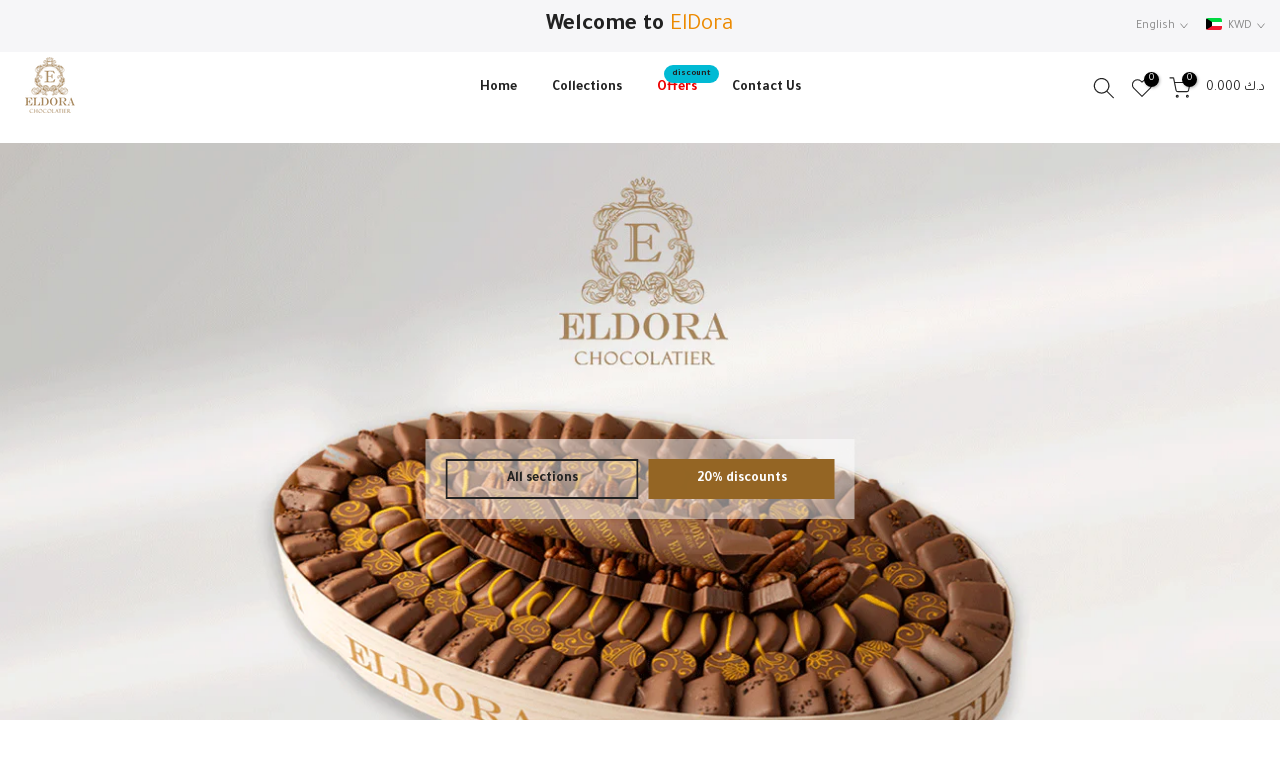

--- FILE ---
content_type: text/html; charset=utf-8
request_url: https://eldora-kw.com/en
body_size: 43435
content:
<!doctype html><html class="t4sp-theme t4s-wrapper__full_width hdt-reveal-in-view rtl_false swatch_color_style_2 pr_border_style_1 pr_img_effect_2 enable_eff_img1_true badge_shape_4 css_for_wis_app_true shadow_round_img_false t4s-header__inline is-remove-unavai-2 t4_compare_true t4s-cart-count-0 t4s-pr-ellipsis-false
 no-js" lang="en">
  <head>
	<!-- Added by AVADA SEO Suite -->
	
	<!-- /Added by AVADA SEO Suite -->
    <meta name="google-site-verification" content="OzpMFEKPTihQ8FWRQP-it6Aktrfn9f3Z4K0cZ2OkGmE" />
 
<meta charset="utf-8">
    <meta http-equiv="X-UA-Compatible" content="IE=edge">
    <meta name="viewport" content="width=device-width, initial-scale=1, height=device-height, minimum-scale=1.0, maximum-scale=1.0">
    <meta name="theme-color" content="#fff">
    <link rel="canonical" href="https://eldora-kw.com/en">
    <link rel="preconnect" href="https://cdn.shopify.com" crossorigin><title>ElDora</title>
    <meta name="description" content="ELDORA الكويت – وجهتك الأولى للشوكولاتة البلجيكية الفاخرة، الموالح المميزة، وورق العنب الطازج، مع تشكيلة حصرية من هدايا المناسبات الراقية. نوفر لك مزيجًا من الفخامة والطعم الأصيل، لتصنع لحظات استثنائية وتترك بصمة مع كل مناسبة"><meta name="keywords" content="Gourmet Chocolate in Kuwait, Belgian Chocolate, Handmade Chocolate, Chocolate Gifts, Chocolate Boxes, Chocolate Shop Kuwait, Chocolate for Occasions, Online Chocolate Kuwait, Chocolate Delivery, El Dora Chocolate, Gourmet Chocolate Kuwait, Luxury Chocolate, Custom Chocolate Gifts, Personalized Chocolate Boxes, Belgian Chocolate in Kuwait, Chocolate Delivery Kuwait"/><meta name="author" content="Eldora">

<meta property="og:site_name" content="ElDora">
<meta property="og:url" content="https://eldora-kw.com/en">
<meta property="og:title" content="ElDora">
<meta property="og:type" content="website">
<meta property="og:description" content="ELDORA الكويت – وجهتك الأولى للشوكولاتة البلجيكية الفاخرة، الموالح المميزة، وورق العنب الطازج، مع تشكيلة حصرية من هدايا المناسبات الراقية. نوفر لك مزيجًا من الفخامة والطعم الأصيل، لتصنع لحظات استثنائية وتترك بصمة مع كل مناسبة"><meta property="og:image" content="http://eldora-kw.com/cdn/shop/files/logo-10-10-_1_-2_b6d80812-5def-4601-bd7f-a8366feb9b97.png?v=1758060175">
  <meta property="og:image:secure_url" content="https://eldora-kw.com/cdn/shop/files/logo-10-10-_1_-2_b6d80812-5def-4601-bd7f-a8366feb9b97.png?v=1758060175">
  <meta property="og:image:width" content="700">
  <meta property="og:image:height" content="778"><meta name="twitter:card" content="summary_large_image">
<meta name="twitter:title" content="ElDora">
<meta name="twitter:description" content="ELDORA الكويت – وجهتك الأولى للشوكولاتة البلجيكية الفاخرة، الموالح المميزة، وورق العنب الطازج، مع تشكيلة حصرية من هدايا المناسبات الراقية. نوفر لك مزيجًا من الفخامة والطعم الأصيل، لتصنع لحظات استثنائية وتترك بصمة مع كل مناسبة"><script src="//eldora-kw.com/cdn/shop/t/7/assets/lazysizes.min.js?v=19113999703148210021748348351" async="async"></script>
    <script src="//eldora-kw.com/cdn/shop/t/7/assets/global.min.js?v=152447882426438715411748348350" defer="defer"></script>
    <script>window.performance && window.performance.mark && window.performance.mark('shopify.content_for_header.start');</script><meta name="google-site-verification" content="OzpMFEKPTihQ8FWRQP-it6Aktrfn9f3Z4K0cZ2OkGmE">
<meta id="shopify-digital-wallet" name="shopify-digital-wallet" content="/84885733698/digital_wallets/dialog">
<link rel="alternate" hreflang="x-default" href="https://eldora-kw.com/">
<link rel="alternate" hreflang="ar" href="https://eldora-kw.com/">
<link rel="alternate" hreflang="en" href="https://eldora-kw.com/en">
<script async="async" src="/checkouts/internal/preloads.js?locale=en-KW"></script>
<script id="shopify-features" type="application/json">{"accessToken":"2edfa76bc24f3f8b2c4825432be1006e","betas":["rich-media-storefront-analytics"],"domain":"eldora-kw.com","predictiveSearch":false,"shopId":84885733698,"locale":"en"}</script>
<script>var Shopify = Shopify || {};
Shopify.shop = "bde28c-4.myshopify.com";
Shopify.locale = "en";
Shopify.currency = {"active":"KWD","rate":"1.0"};
Shopify.country = "KW";
Shopify.theme = {"name":"kalles-v4-3-7-1-official","id":178234851650,"schema_name":"Kalles","schema_version":"4.3.7.1","theme_store_id":null,"role":"main"};
Shopify.theme.handle = "null";
Shopify.theme.style = {"id":null,"handle":null};
Shopify.cdnHost = "eldora-kw.com/cdn";
Shopify.routes = Shopify.routes || {};
Shopify.routes.root = "/en/";</script>
<script type="module">!function(o){(o.Shopify=o.Shopify||{}).modules=!0}(window);</script>
<script>!function(o){function n(){var o=[];function n(){o.push(Array.prototype.slice.apply(arguments))}return n.q=o,n}var t=o.Shopify=o.Shopify||{};t.loadFeatures=n(),t.autoloadFeatures=n()}(window);</script>
<script id="shop-js-analytics" type="application/json">{"pageType":"index"}</script>
<script defer="defer" async type="module" src="//eldora-kw.com/cdn/shopifycloud/shop-js/modules/v2/client.init-shop-cart-sync_BT-GjEfc.en.esm.js"></script>
<script defer="defer" async type="module" src="//eldora-kw.com/cdn/shopifycloud/shop-js/modules/v2/chunk.common_D58fp_Oc.esm.js"></script>
<script defer="defer" async type="module" src="//eldora-kw.com/cdn/shopifycloud/shop-js/modules/v2/chunk.modal_xMitdFEc.esm.js"></script>
<script type="module">
  await import("//eldora-kw.com/cdn/shopifycloud/shop-js/modules/v2/client.init-shop-cart-sync_BT-GjEfc.en.esm.js");
await import("//eldora-kw.com/cdn/shopifycloud/shop-js/modules/v2/chunk.common_D58fp_Oc.esm.js");
await import("//eldora-kw.com/cdn/shopifycloud/shop-js/modules/v2/chunk.modal_xMitdFEc.esm.js");

  window.Shopify.SignInWithShop?.initShopCartSync?.({"fedCMEnabled":true,"windoidEnabled":true});

</script>
<script>(function() {
  var isLoaded = false;
  function asyncLoad() {
    if (isLoaded) return;
    isLoaded = true;
    var urls = ["https:\/\/intg.snapchat.com\/shopify\/shopify-scevent-init.js?id=c53e714e-c0d8-4584-b6ef-176869484287\u0026shop=bde28c-4.myshopify.com"];
    for (var i = 0; i < urls.length; i++) {
      var s = document.createElement('script');
      s.type = 'text/javascript';
      s.async = true;
      s.src = urls[i];
      var x = document.getElementsByTagName('script')[0];
      x.parentNode.insertBefore(s, x);
    }
  };
  if(window.attachEvent) {
    window.attachEvent('onload', asyncLoad);
  } else {
    window.addEventListener('load', asyncLoad, false);
  }
})();</script>
<script id="__st">var __st={"a":84885733698,"offset":10800,"reqid":"b6081787-71c1-4ffc-89f1-40c11743470f-1769230421","pageurl":"eldora-kw.com\/en","u":"307345edd621","p":"home"};</script>
<script>window.ShopifyPaypalV4VisibilityTracking = true;</script>
<script id="captcha-bootstrap">!function(){'use strict';const t='contact',e='account',n='new_comment',o=[[t,t],['blogs',n],['comments',n],[t,'customer']],c=[[e,'customer_login'],[e,'guest_login'],[e,'recover_customer_password'],[e,'create_customer']],r=t=>t.map((([t,e])=>`form[action*='/${t}']:not([data-nocaptcha='true']) input[name='form_type'][value='${e}']`)).join(','),a=t=>()=>t?[...document.querySelectorAll(t)].map((t=>t.form)):[];function s(){const t=[...o],e=r(t);return a(e)}const i='password',u='form_key',d=['recaptcha-v3-token','g-recaptcha-response','h-captcha-response',i],f=()=>{try{return window.sessionStorage}catch{return}},m='__shopify_v',_=t=>t.elements[u];function p(t,e,n=!1){try{const o=window.sessionStorage,c=JSON.parse(o.getItem(e)),{data:r}=function(t){const{data:e,action:n}=t;return t[m]||n?{data:e,action:n}:{data:t,action:n}}(c);for(const[e,n]of Object.entries(r))t.elements[e]&&(t.elements[e].value=n);n&&o.removeItem(e)}catch(o){console.error('form repopulation failed',{error:o})}}const l='form_type',E='cptcha';function T(t){t.dataset[E]=!0}const w=window,h=w.document,L='Shopify',v='ce_forms',y='captcha';let A=!1;((t,e)=>{const n=(g='f06e6c50-85a8-45c8-87d0-21a2b65856fe',I='https://cdn.shopify.com/shopifycloud/storefront-forms-hcaptcha/ce_storefront_forms_captcha_hcaptcha.v1.5.2.iife.js',D={infoText:'Protected by hCaptcha',privacyText:'Privacy',termsText:'Terms'},(t,e,n)=>{const o=w[L][v],c=o.bindForm;if(c)return c(t,g,e,D).then(n);var r;o.q.push([[t,g,e,D],n]),r=I,A||(h.body.append(Object.assign(h.createElement('script'),{id:'captcha-provider',async:!0,src:r})),A=!0)});var g,I,D;w[L]=w[L]||{},w[L][v]=w[L][v]||{},w[L][v].q=[],w[L][y]=w[L][y]||{},w[L][y].protect=function(t,e){n(t,void 0,e),T(t)},Object.freeze(w[L][y]),function(t,e,n,w,h,L){const[v,y,A,g]=function(t,e,n){const i=e?o:[],u=t?c:[],d=[...i,...u],f=r(d),m=r(i),_=r(d.filter((([t,e])=>n.includes(e))));return[a(f),a(m),a(_),s()]}(w,h,L),I=t=>{const e=t.target;return e instanceof HTMLFormElement?e:e&&e.form},D=t=>v().includes(t);t.addEventListener('submit',(t=>{const e=I(t);if(!e)return;const n=D(e)&&!e.dataset.hcaptchaBound&&!e.dataset.recaptchaBound,o=_(e),c=g().includes(e)&&(!o||!o.value);(n||c)&&t.preventDefault(),c&&!n&&(function(t){try{if(!f())return;!function(t){const e=f();if(!e)return;const n=_(t);if(!n)return;const o=n.value;o&&e.removeItem(o)}(t);const e=Array.from(Array(32),(()=>Math.random().toString(36)[2])).join('');!function(t,e){_(t)||t.append(Object.assign(document.createElement('input'),{type:'hidden',name:u})),t.elements[u].value=e}(t,e),function(t,e){const n=f();if(!n)return;const o=[...t.querySelectorAll(`input[type='${i}']`)].map((({name:t})=>t)),c=[...d,...o],r={};for(const[a,s]of new FormData(t).entries())c.includes(a)||(r[a]=s);n.setItem(e,JSON.stringify({[m]:1,action:t.action,data:r}))}(t,e)}catch(e){console.error('failed to persist form',e)}}(e),e.submit())}));const S=(t,e)=>{t&&!t.dataset[E]&&(n(t,e.some((e=>e===t))),T(t))};for(const o of['focusin','change'])t.addEventListener(o,(t=>{const e=I(t);D(e)&&S(e,y())}));const B=e.get('form_key'),M=e.get(l),P=B&&M;t.addEventListener('DOMContentLoaded',(()=>{const t=y();if(P)for(const e of t)e.elements[l].value===M&&p(e,B);[...new Set([...A(),...v().filter((t=>'true'===t.dataset.shopifyCaptcha))])].forEach((e=>S(e,t)))}))}(h,new URLSearchParams(w.location.search),n,t,e,['guest_login'])})(!0,!0)}();</script>
<script integrity="sha256-4kQ18oKyAcykRKYeNunJcIwy7WH5gtpwJnB7kiuLZ1E=" data-source-attribution="shopify.loadfeatures" defer="defer" src="//eldora-kw.com/cdn/shopifycloud/storefront/assets/storefront/load_feature-a0a9edcb.js" crossorigin="anonymous"></script>
<script data-source-attribution="shopify.dynamic_checkout.dynamic.init">var Shopify=Shopify||{};Shopify.PaymentButton=Shopify.PaymentButton||{isStorefrontPortableWallets:!0,init:function(){window.Shopify.PaymentButton.init=function(){};var t=document.createElement("script");t.src="https://eldora-kw.com/cdn/shopifycloud/portable-wallets/latest/portable-wallets.en.js",t.type="module",document.head.appendChild(t)}};
</script>
<script data-source-attribution="shopify.dynamic_checkout.buyer_consent">
  function portableWalletsHideBuyerConsent(e){var t=document.getElementById("shopify-buyer-consent"),n=document.getElementById("shopify-subscription-policy-button");t&&n&&(t.classList.add("hidden"),t.setAttribute("aria-hidden","true"),n.removeEventListener("click",e))}function portableWalletsShowBuyerConsent(e){var t=document.getElementById("shopify-buyer-consent"),n=document.getElementById("shopify-subscription-policy-button");t&&n&&(t.classList.remove("hidden"),t.removeAttribute("aria-hidden"),n.addEventListener("click",e))}window.Shopify?.PaymentButton&&(window.Shopify.PaymentButton.hideBuyerConsent=portableWalletsHideBuyerConsent,window.Shopify.PaymentButton.showBuyerConsent=portableWalletsShowBuyerConsent);
</script>
<script data-source-attribution="shopify.dynamic_checkout.cart.bootstrap">document.addEventListener("DOMContentLoaded",(function(){function t(){return document.querySelector("shopify-accelerated-checkout-cart, shopify-accelerated-checkout")}if(t())Shopify.PaymentButton.init();else{new MutationObserver((function(e,n){t()&&(Shopify.PaymentButton.init(),n.disconnect())})).observe(document.body,{childList:!0,subtree:!0})}}));
</script>

<script>window.performance && window.performance.mark && window.performance.mark('shopify.content_for_header.end');</script>
<link rel="preconnect" href="https://fonts.googleapis.com">
    <link rel="preconnect" href="https://fonts.gstatic.com" crossorigin><link rel="stylesheet" href="https://fonts.googleapis.com/css?family=Tajawal:300,300i,400,400i,500,500i,600,600i,700,700i,800,800i&display=swap" media="print" onload="this.media='all'"><link href="//eldora-kw.com/cdn/shop/t/7/assets/base.css?v=18376508012213194101760701703" rel="stylesheet" type="text/css" media="all" /><style data-shopify>:root {
        
         /* CSS Variables */
        --wrapper-mw      : 1420px;
        --font-family-1   : Tajawal;
        --font-family-2   : Tajawal;
        --font-family-3   : Tajawal;
        --font-body-family   : Tajawal;
        --font-heading-family: Tajawal;
       
        
        --t4s-success-color       : #428445;
        --t4s-success-color-rgb   : 66, 132, 69;
        --t4s-warning-color       : #e0b252;
        --t4s-warning-color-rgb   : 224, 178, 82;
        --t4s-error-color         : #EB001B;
        --t4s-error-color-rgb     : 235, 0, 27;
        --t4s-light-color         : #ffffff;
        --t4s-dark-color          : #222222;
        --t4s-highlight-color     : #ec0101;
        --t4s-tooltip-background  : #383838;
        --t4s-tooltip-color       : #fff;
        --primary-sw-color        : #333;
        --primary-sw-color-rgb    : 51, 51, 51;
        --border-sw-color         : #ddd;
        --secondary-sw-color      : #878787;
        --primary-price-color     : #ec0101;
        --secondary-price-color   : #878787;
        
        --t4s-body-background     : #fff;
        --text-color              : #878787;
        --text-color-rgb          : 135, 135, 135;
        --heading-color           : #222;
        --accent-color            : #56cfe1;
        --accent-color-rgb        : 86, 207, 225;
        --accent-color-darken     : #23b2c7;
        --accent-color-hover      : var(--accent-color-darken);
        --secondary-color         : #222;
        --secondary-color-rgb     : 34, 34, 34;
        --link-color              : #878787;
        --link-color-hover        : #56cfe1;
        --border-color            : #ddd;
        --border-color-rgb        : 221, 221, 221;
        --border-primary-color    : #333;
        --button-background       : #222;
        --button-color            : #fff;
        --button-background-hover : #56cfe1;
        --button-color-hover      : #fff;

        --sale-badge-background    : #ec8a01;
        --sale-badge-color         : #fff;
        --new-badge-background     : #109533;
        --new-badge-color          : #fff;
        --preorder-badge-background: #0774d7;
        --preorder-badge-color     : #fff;
        --soldout-badge-background : #999999;
        --soldout-badge-color      : #fff;
        --custom-badge-background  : #00A500;
        --custom-badge-color       : #fff;/* Shopify related variables */
        --payment-terms-background-color: ;
        
        --lz-background: #f5f5f5;
        --lz-img: url("//eldora-kw.com/cdn/shop/t/7/assets/t4s_loader.svg?v=34511488202537764691748348393");}

    html {
      font-size: 62.5%;
      height: 100%;
    }

    body {
      margin: 0;
      overflow-x: hidden;
      font-size:14px;
      letter-spacing: 0px;
      color: var(--text-color);
      font-family: var(--font-body-family);
      line-height: 1.7;
      font-weight: 400;
      -webkit-font-smoothing: auto;
      -moz-osx-font-smoothing: auto;
    }
    /*
    @media screen and (min-width: 750px) {
      body {
        font-size: 1.6rem;
      }
    }
    */

    h1, h2, h3, h4, h5, h6, .t4s_as_title {
      color: var(--heading-color);
      font-family: var(--font-heading-family);
      line-height: 1.4;
      font-weight: 600;
      letter-spacing: 0px;
    }
    h1 { font-size: 37px }
    h2 { font-size: 29px }
    h3 { font-size: 23px }
    h4 { font-size: 18px }
    h5 { font-size: 17px }
    h6 { font-size: 15.5px }
    a,.t4s_as_link {
      /* font-family: var(--font-link-family); */
      color: var(--link-color);
    }
    a:hover,.t4s_as_link:hover {
      color: var(--link-color-hover);
    }
    button,
    input,
    optgroup,
    select,
    textarea {
      border-color: var(--border-color);
    }
    .t4s_as_button,
    button,
    input[type="button"]:not(.t4s-btn),
    input[type="reset"],
    input[type="submit"]:not(.t4s-btn) {
      font-family: var(--font-button-family);
      color: var(--button-color);
      background-color: var(--button-background);
      border-color: var(--button-background);
    }
    .t4s_as_button:hover,
    button:hover,
    input[type="button"]:not(.t4s-btn):hover, 
    input[type="reset"]:hover,
    input[type="submit"]:not(.t4s-btn):hover  {
      color: var(--button-color-hover);
      background-color: var(--button-background-hover);
      border-color: var(--button-background-hover);
    }
    
    .t4s-cp,.t4s-color-accent { color : var(--accent-color) }.t4s-ct,.t4s-color-text { color : var(--text-color) }.t4s-ch,.t4ss-color-heading { color : var(--heading-color) }.t4s-csecondary { color : var(--secondary-color) }
    
    .t4s-fnt-fm-1 {
      font-family: var(--font-family-1) !important;
    }
    .t4s-fnt-fm-2 {
      font-family: var(--font-family-2) !important;
    }
    .t4s-fnt-fm-3 {
      font-family: var(--font-family-3) !important;
    }
    .t4s-cr {
        color: var(--t4s-highlight-color);
    }
    .t4s-price__sale { color: var(--primary-price-color); }.t4s-fix-overflow.t4s-row { max-width: 100vw;margin-left: auto;margin-right: auto;}.lazyloadt4s-opt {opacity: 1 !important;transition: opacity 0s, transform 1s !important;}.t4s-d-block {display: block;}.t4s-d-none {display: none;}@media (min-width: 768px) {.t4s-d-md-block {display: block;}.t4s-d-md-none {display: none; }}@media (min-width: 1025px) {.t4s-d-lg-block {display: block;}.t4s-d-lg-none {display: none; }}@media (prefers-reduced-motion: no-preference) {
    :root {
    --duration-extra-long: .6s;
    --ease-out-slow: cubic-bezier(0, 0, .3, 1);
    --animation-slide-in: revealSlideIn var(--duration-extra-long) var(--ease-out-slow) forwards;
    --animation-fade-in: reveaFadeIn var(--duration-extra-long)  var(--ease-out-slow);
    }

    .hdt-reveal-in-view :where([hdt-reveal="fade-in"], [hdt-reveal="slide-in"]):not([animationend]) {
      opacity: .01;
    }

    .hdt-reveal-in-view [hdt-reveal="slide-in"]:not([animationend]) {
      transform: translateY(2rem);
    }

    .hdt-reveal-in-view [hdt-reveal="fade-in"]:not(.hdt-reveal--offscreen, [animationend]) {
      opacity: 1;
      animation: var(--animation-fade-in);
    }

    .hdt-reveal-in-view [hdt-reveal="slide-in"]:not(.hdt-reveal--offscreen, [animationend]) {
      animation: var(--animation-slide-in);
      animation-delay: calc(var(--animation-order, 0) * 75ms);
    }.hdt-reveal-in-view .flickityt4s:not(.flickityt4s-enabled) [hdt-reveal="fade-in"],
    .hdt-reveal-in-view .flickityt4s:not(.flickityt4s-enabled) [hdt-reveal="slide-in"] {
      animation-iteration-count: 0;
    }
    .hdt-reveal-in-view .flickityt4s.t4s-enabled:not(.flickityt4s-enabled) [hdt-reveal="fade-in"],
    .hdt-reveal-in-view .flickityt4s.t4s-enabled:not(.flickityt4s-enabled) [hdt-reveal="slide-in"] {
      animation-iteration-count: 1;
    }
    @media (min-width:768px){
      .hdt-reveal-in-view .flickityt4s.carousel-disable-md:not(.flickityt4s-enabled) [hdt-reveal="fade-in"],
      .hdt-reveal-in-view .flickityt4s.carousel-disable-md:not(.flickityt4s-enabled) [hdt-reveal="slide-in"] {
        animation-iteration-count: 1;
      }
    }

    .hdt-reveal-in-view :where([hdt-reveal="fade-in"].hdt-reveal--design-mode, [hdt-reveal="slide-in"].hdt-reveal--design-mode, [hdt-reveal]:not(.hdt-reveal--offscreen).hdt-reveal--cancel):not([animationend]) {
      opacity: 1;
      animation: none;
      transition: none;
    }

    .hdt-reveal-in-view [hdt-reveal="slide-in"]:not([animationend]).hdt-reveal--design-mode {
      transform: translateY(0);
    }

    @keyframes revealSlideIn {
      from {
        transform: translateY(2rem);
        opacity: 0.01;
      }
      to {
        transform: translateY(0);
        opacity: 1;
      }
    }

    @keyframes reveaFadeIn {
      from {
        opacity: 0.01;
      }
      to {
        opacity: 1;
      }
    }
  }</style><script>
  const isBehaviorSmooth = 'scrollBehavior' in document.documentElement.style && getComputedStyle(document.documentElement).scrollBehavior === 'smooth';
  const t4sXMLHttpRequest = window.XMLHttpRequest, documentElementT4s = document.documentElement; documentElementT4s.className = documentElementT4s.className.replace('no-js', 'js');function loadImageT4s(_this) { _this.classList.add('lazyloadt4sed')};(function() { const matchMediaHoverT4s = (window.matchMedia('(-moz-touch-enabled: 1), (hover: none)')).matches; documentElementT4s.className += ((window.CSS && window.CSS.supports('(position: sticky) or (position: -webkit-sticky)')) ? ' t4sp-sticky' : ' t4sp-no-sticky'); documentElementT4s.className += matchMediaHoverT4s ? ' t4sp-no-hover' : ' t4sp-hover'; window.onpageshow = function() { if (performance.navigation.type === 2) {document.dispatchEvent(new CustomEvent('cart:refresh'))} }; if (!matchMediaHoverT4s && window.width > 1024) { document.addEventListener('mousemove', function(evt) { documentElementT4s.classList.replace('t4sp-no-hover','t4sp-hover'); document.dispatchEvent(new CustomEvent('theme:hover')); }, {once : true} ); } }());</script><script>const RevealT4s=function(){const e="hdt-reveal",n=e+"--offscreen",t=e+"--cancel",s=e=>{const n=e.target;n.isAnimationend&&(n.setAttribute("animationend",""),n.removeEventListener("animationend",s))};function o(e,o){e.forEach((e,r)=>{const i=e.target;i.setAttribute("observed",""),e.isIntersecting?(i.isUnobserve=!0,i.classList.contains(n)&&i.classList.remove(n),o.unobserve(i)):i.isUnobserve||(i.classList.add(n),i.classList.remove(t)),i.isAnimationend=!0,i.addEventListener("animationend",s)})}return function(n=document,t=!1){const s=Array.from(n.querySelectorAll(`[${e}]:not([observed])`));if(0===s.length)return;if(t)return void s.forEach(n=>{n.classList.add(e+"--design-mode")});const r=new IntersectionObserver(o,{rootMargin:"0px 0px -50px 0px"});s.forEach(e=>r.observe(e))}}();window.matchMedia("(prefers-reduced-motion: no-preference)").matches&&(window.addEventListener("DOMContentLoaded",()=>RevealT4s()),Shopify.designMode&&(document.addEventListener("shopify:section:load",e=>RevealT4s(e.target,!0)),document.addEventListener("shopify:section:reorder",()=>RevealT4s(document,!0))));</script><link rel="stylesheet" href="//eldora-kw.com/cdn/shop/t/7/assets/ecomrise-colors.css?v=47824910511829063421748348350" media="print" onload="this.media='all'"><!-- BEGIN app block: shopify://apps/avada-seo-suite/blocks/avada-seo/15507c6e-1aa3-45d3-b698-7e175e033440 --><script>
  window.AVADA_SEO_ENABLED = true;
</script><!-- BEGIN app snippet: avada-broken-link-manager --><!-- END app snippet --><!-- BEGIN app snippet: avada-seo-site --><!-- END app snippet --><!-- BEGIN app snippet: avada-robot-onpage --><!-- Avada SEO Robot Onpage -->












<!-- END app snippet --><!-- BEGIN app snippet: avada-frequently-asked-questions -->







<!-- END app snippet --><!-- BEGIN app snippet: avada-custom-css --> <!-- BEGIN Avada SEO custom CSS END -->


<!-- END Avada SEO custom CSS END -->
<!-- END app snippet --><!-- BEGIN app snippet: avada-loading --><style>
  @keyframes avada-rotate {
    0% { transform: rotate(0); }
    100% { transform: rotate(360deg); }
  }

  @keyframes avada-fade-out {
    0% { opacity: 1; visibility: visible; }
    100% { opacity: 0; visibility: hidden; }
  }

  .Avada-LoadingScreen {
    display: none;
    width: 100%;
    height: 100vh;
    top: 0;
    position: fixed;
    z-index: 9999;
    display: flex;
    align-items: center;
    justify-content: center;
  
    background-image: url();
    background-position: center;
    background-size: cover;
    background-repeat: no-repeat;
  
  }

  .Avada-LoadingScreen svg {
    animation: avada-rotate 1s linear infinite;
    width: px;
    height: px;
  }
</style>
<script>
  const themeId = Shopify.theme.id;
  const loadingSettingsValue = null;
  const loadingType = loadingSettingsValue?.loadingType;
  function renderLoading() {
    new MutationObserver((mutations, observer) => {
      if (document.body) {
        observer.disconnect();
        const loadingDiv = document.createElement('div');
        loadingDiv.className = 'Avada-LoadingScreen';
        if(loadingType === 'custom_logo' || loadingType === 'favicon_logo') {
          const srcLoadingImage = loadingSettingsValue?.customLogoThemeIds[themeId] || '';
          if(srcLoadingImage) {
            loadingDiv.innerHTML = `
            <img alt="Avada logo"  height="600px" loading="eager" fetchpriority="high"
              src="${srcLoadingImage}&width=600"
              width="600px" />
              `
          }
        }
        if(loadingType === 'circle') {
          loadingDiv.innerHTML = `
        <svg viewBox="0 0 40 40" fill="none" xmlns="http://www.w3.org/2000/svg">
          <path d="M20 3.75C11.0254 3.75 3.75 11.0254 3.75 20C3.75 21.0355 2.91053 21.875 1.875 21.875C0.839475 21.875 0 21.0355 0 20C0 8.9543 8.9543 0 20 0C31.0457 0 40 8.9543 40 20C40 31.0457 31.0457 40 20 40C18.9645 40 18.125 39.1605 18.125 38.125C18.125 37.0895 18.9645 36.25 20 36.25C28.9748 36.25 36.25 28.9748 36.25 20C36.25 11.0254 28.9748 3.75 20 3.75Z" fill=""/>
        </svg>
      `;
        }

        document.body.insertBefore(loadingDiv, document.body.firstChild || null);
        const e = '';
        const t = '';
        const o = 'first' === t;
        const a = sessionStorage.getItem('isShowLoadingAvada');
        const n = document.querySelector('.Avada-LoadingScreen');
        if (a && o) return (n.style.display = 'none');
        n.style.display = 'flex';
        const i = document.body;
        i.style.overflow = 'hidden';
        const l = () => {
          i.style.overflow = 'auto';
          n.style.animation = 'avada-fade-out 1s ease-out forwards';
          setTimeout(() => {
            n.style.display = 'none';
          }, 1000);
        };
        if ((o && !a && sessionStorage.setItem('isShowLoadingAvada', true), 'duration_auto' === e)) {
          window.onload = function() {
            l();
          };
          return;
        }
        setTimeout(() => {
          l();
        }, 1000 * e);
      }
    }).observe(document.documentElement, { childList: true, subtree: true });
  };
  function isNullish(value) {
    return value === null || value === undefined;
  }
  const themeIds = '';
  const themeIdsArray = themeIds ? themeIds.split(',') : [];

  if(!isNullish(themeIds) && themeIdsArray.includes(themeId.toString()) && loadingSettingsValue?.enabled) {
    renderLoading();
  }

  if(isNullish(loadingSettingsValue?.themeIds) && loadingSettingsValue?.enabled) {
    renderLoading();
  }
</script>
<!-- END app snippet --><!-- BEGIN app snippet: avada-seo-social-post --><!-- END app snippet -->
<!-- END app block --><!-- BEGIN app block: shopify://apps/ecomposer-builder/blocks/app-embed/a0fc26e1-7741-4773-8b27-39389b4fb4a0 --><!-- DNS Prefetch & Preconnect -->
<link rel="preconnect" href="https://cdn.ecomposer.app" crossorigin>
<link rel="dns-prefetch" href="https://cdn.ecomposer.app">

<link rel="prefetch" href="https://cdn.ecomposer.app/vendors/css/ecom-swiper@11.css" as="style">
<link rel="prefetch" href="https://cdn.ecomposer.app/vendors/js/ecom-swiper@11.0.5.js" as="script">
<link rel="prefetch" href="https://cdn.ecomposer.app/vendors/js/ecom_modal.js" as="script">

<!-- Global CSS --><!-- Custom CSS & JS --><!-- Open Graph Meta Tags for Pages --><!-- Critical Inline Styles -->
<style class="ecom-theme-helper">.ecom-animation{opacity:0}.ecom-animation.animate,.ecom-animation.ecom-animated{opacity:1}.ecom-cart-popup{display:grid;position:fixed;inset:0;z-index:9999999;align-content:center;padding:5px;justify-content:center;align-items:center;justify-items:center}.ecom-cart-popup::before{content:' ';position:absolute;background:#e5e5e5b3;inset:0}.ecom-ajax-loading{cursor:not-allowed;pointer-events:none;opacity:.6}#ecom-toast{visibility:hidden;max-width:50px;height:60px;margin:auto;background-color:#333;color:#fff;text-align:center;border-radius:2px;position:fixed;z-index:1;left:0;right:0;bottom:30px;font-size:17px;display:grid;grid-template-columns:50px auto;align-items:center;justify-content:start;align-content:center;justify-items:start}#ecom-toast.ecom-toast-show{visibility:visible;animation:ecomFadein .5s,ecomExpand .5s .5s,ecomStay 3s 1s,ecomShrink .5s 4s,ecomFadeout .5s 4.5s}#ecom-toast #ecom-toast-icon{width:50px;height:100%;box-sizing:border-box;background-color:#111;color:#fff;padding:5px}#ecom-toast .ecom-toast-icon-svg{width:100%;height:100%;position:relative;vertical-align:middle;margin:auto;text-align:center}#ecom-toast #ecom-toast-desc{color:#fff;padding:16px;overflow:hidden;white-space:nowrap}@media(max-width:768px){#ecom-toast #ecom-toast-desc{white-space:normal;min-width:250px}#ecom-toast{height:auto;min-height:60px}}.ecom__column-full-height{height:100%}@keyframes ecomFadein{from{bottom:0;opacity:0}to{bottom:30px;opacity:1}}@keyframes ecomExpand{from{min-width:50px}to{min-width:var(--ecom-max-width)}}@keyframes ecomStay{from{min-width:var(--ecom-max-width)}to{min-width:var(--ecom-max-width)}}@keyframes ecomShrink{from{min-width:var(--ecom-max-width)}to{min-width:50px}}@keyframes ecomFadeout{from{bottom:30px;opacity:1}to{bottom:60px;opacity:0}}</style>


<!-- EComposer Config Script -->
<script id="ecom-theme-helpers" async>
window.EComposer=window.EComposer||{};(function(){if(!this.configs)this.configs={};this.configs.ajax_cart={enable:false};this.customer=false;this.proxy_path='/apps/ecomposer-visual-page-builder';
this.popupScriptUrl='https://cdn.shopify.com/extensions/019b200c-ceec-7ac9-af95-28c32fd62de8/ecomposer-94/assets/ecom_popup.js';
this.routes={domain:'https://eldora-kw.com',root_url:'/en',collections_url:'/en/collections',all_products_collection_url:'/en/collections/all',cart_url:'/en/cart',cart_add_url:'/en/cart/add',cart_change_url:'/en/cart/change',cart_clear_url:'/en/cart/clear',cart_update_url:'/en/cart/update',product_recommendations_url:'/en/recommendations/products'};
this.queryParams={};
if(window.location.search.length){new URLSearchParams(window.location.search).forEach((value,key)=>{this.queryParams[key]=value})}
this.money_format="{{amount}}0 د.ك";
this.money_with_currency_format="{{amount}}0 د.ك";
this.currencyCodeEnabled=false;this.abTestingData = [];this.formatMoney=function(t,e){const r=this.currencyCodeEnabled?this.money_with_currency_format:this.money_format;function a(t,e){return void 0===t?e:t}function o(t,e,r,o){if(e=a(e,2),r=a(r,","),o=a(o,"."),isNaN(t)||null==t)return 0;var n=(t=(t/100).toFixed(e)).split(".");return n[0].replace(/(\d)(?=(\d\d\d)+(?!\d))/g,"$1"+r)+(n[1]?o+n[1]:"")}"string"==typeof t&&(t=t.replace(".",""));var n="",i=/\{\{\s*(\w+)\s*\}\}/,s=e||r;switch(s.match(i)[1]){case"amount":n=o(t,2);break;case"amount_no_decimals":n=o(t,0);break;case"amount_with_comma_separator":n=o(t,2,".",",");break;case"amount_with_space_separator":n=o(t,2," ",",");break;case"amount_with_period_and_space_separator":n=o(t,2," ",".");break;case"amount_no_decimals_with_comma_separator":n=o(t,0,".",",");break;case"amount_no_decimals_with_space_separator":n=o(t,0," ");break;case"amount_with_apostrophe_separator":n=o(t,2,"'",".")}return s.replace(i,n)};
this.resizeImage=function(t,e){try{if(!e||"original"==e||"full"==e||"master"==e)return t;if(-1!==t.indexOf("cdn.shopify.com")||-1!==t.indexOf("/cdn/shop/")){var r=t.match(/\.(jpg|jpeg|gif|png|bmp|bitmap|tiff|tif|webp)((\#[0-9a-z\-]+)?(\?v=.*)?)?$/gim);if(null==r)return null;var a=t.split(r[0]),o=r[0];return a[0]+"_"+e+o}}catch(r){return t}return t};
this.getProduct=function(t){if(!t)return!1;let e=("/"===this.routes.root_url?"":this.routes.root_url)+"/products/"+t+".js?shop="+Shopify.shop;return window.ECOM_LIVE&&(e="/shop/builder/ajax/ecom-proxy/products/"+t+"?shop="+Shopify.shop),window.fetch(e,{headers:{"Content-Type":"application/json"}}).then(t=>t.ok?t.json():false)};
const u=new URLSearchParams(window.location.search);if(u.has("ecom-redirect")){const r=u.get("ecom-redirect");if(r){let d;try{d=decodeURIComponent(r)}catch{return}d=d.trim().replace(/[\r\n\t]/g,"");if(d.length>2e3)return;const p=["javascript:","data:","vbscript:","file:","ftp:","mailto:","tel:","sms:","chrome:","chrome-extension:","moz-extension:","ms-browser-extension:"],l=d.toLowerCase();for(const o of p)if(l.includes(o))return;const x=[/<script/i,/<\/script/i,/javascript:/i,/vbscript:/i,/onload=/i,/onerror=/i,/onclick=/i,/onmouseover=/i,/onfocus=/i,/onblur=/i,/onsubmit=/i,/onchange=/i,/alert\s*\(/i,/confirm\s*\(/i,/prompt\s*\(/i,/document\./i,/window\./i,/eval\s*\(/i];for(const t of x)if(t.test(d))return;if(d.startsWith("/")&&!d.startsWith("//")){if(!/^[a-zA-Z0-9\-._~:/?#[\]@!$&'()*+,;=%]+$/.test(d))return;if(d.includes("../")||d.includes("./"))return;window.location.href=d;return}if(!d.includes("://")&&!d.startsWith("//")){if(!/^[a-zA-Z0-9\-._~:/?#[\]@!$&'()*+,;=%]+$/.test(d))return;if(d.includes("../")||d.includes("./"))return;window.location.href="/"+d;return}let n;try{n=new URL(d)}catch{return}if(!["http:","https:"].includes(n.protocol))return;if(n.port&&(parseInt(n.port)<1||parseInt(n.port)>65535))return;const a=[window.location.hostname];if(a.includes(n.hostname)&&(n.href===d||n.toString()===d))window.location.href=d}}
}).bind(window.EComposer)();
if(window.Shopify&&window.Shopify.designMode&&window.top&&window.top.opener){window.addEventListener("load",function(){window.top.opener.postMessage({action:"ecomposer:loaded"},"*")})}
</script>

<!-- Quickview Script -->
<script id="ecom-theme-quickview" async>
window.EComposer=window.EComposer||{};(function(){this.initQuickview=function(){var enable_qv=false;const qv_wrapper_script=document.querySelector('#ecom-quickview-template-html');if(!qv_wrapper_script)return;const ecom_quickview=document.createElement('div');ecom_quickview.classList.add('ecom-quickview');ecom_quickview.innerHTML=qv_wrapper_script.innerHTML;document.body.prepend(ecom_quickview);const qv_wrapper=ecom_quickview.querySelector('.ecom-quickview__wrapper');const ecomQuickview=function(e){let t=qv_wrapper.querySelector(".ecom-quickview__content-data");if(t){let i=document.createRange().createContextualFragment(e);t.innerHTML="",t.append(i),qv_wrapper.classList.add("ecom-open");let c=new CustomEvent("ecom:quickview:init",{detail:{wrapper:qv_wrapper}});document.dispatchEvent(c),setTimeout(function(){qv_wrapper.classList.add("ecom-display")},500),closeQuickview(t)}},closeQuickview=function(e){let t=qv_wrapper.querySelector(".ecom-quickview__close-btn"),i=qv_wrapper.querySelector(".ecom-quickview__content");function c(t){let o=t.target;do{if(o==i||o&&o.classList&&o.classList.contains("ecom-modal"))return;o=o.parentNode}while(o);o!=i&&(qv_wrapper.classList.add("ecom-remove"),qv_wrapper.classList.remove("ecom-open","ecom-display","ecom-remove"),setTimeout(function(){e.innerHTML=""},300),document.removeEventListener("click",c),document.removeEventListener("keydown",n))}function n(t){(t.isComposing||27===t.keyCode)&&(qv_wrapper.classList.add("ecom-remove"),qv_wrapper.classList.remove("ecom-open","ecom-display","ecom-remove"),setTimeout(function(){e.innerHTML=""},300),document.removeEventListener("keydown",n),document.removeEventListener("click",c))}t&&t.addEventListener("click",function(t){t.preventDefault(),document.removeEventListener("click",c),document.removeEventListener("keydown",n),qv_wrapper.classList.add("ecom-remove"),qv_wrapper.classList.remove("ecom-open","ecom-display","ecom-remove"),setTimeout(function(){e.innerHTML=""},300)}),document.addEventListener("click",c),document.addEventListener("keydown",n)};function quickViewHandler(e){e&&e.preventDefault();let t=this;t.classList&&t.classList.add("ecom-loading");let i=t.classList?t.getAttribute("href"):window.location.pathname;if(i){if(window.location.search.includes("ecom_template_id")){let c=new URLSearchParams(location.search);i=window.location.pathname+"?section_id="+c.get("ecom_template_id")}else i+=(i.includes("?")?"&":"?")+"section_id=ecom-default-template-quickview";fetch(i).then(function(e){return 200==e.status?e.text():window.document.querySelector("#admin-bar-iframe")?(404==e.status?alert("Please create Ecomposer quickview template first!"):alert("Have some problem with quickview!"),t.classList&&t.classList.remove("ecom-loading"),!1):void window.open(new URL(i).pathname,"_blank")}).then(function(e){e&&(ecomQuickview(e),setTimeout(function(){t.classList&&t.classList.remove("ecom-loading")},300))}).catch(function(e){})}}
if(window.location.search.includes('ecom_template_id')){setTimeout(quickViewHandler,1000)}
if(enable_qv){const qv_buttons=document.querySelectorAll('.ecom-product-quickview');if(qv_buttons.length>0){qv_buttons.forEach(function(button,index){button.addEventListener('click',quickViewHandler)})}}
}}).bind(window.EComposer)();
</script>

<!-- Quickview Template -->
<script type="text/template" id="ecom-quickview-template-html">
<div class="ecom-quickview__wrapper ecom-dn"><div class="ecom-quickview__container"><div class="ecom-quickview__content"><div class="ecom-quickview__content-inner"><div class="ecom-quickview__content-data"></div></div><span class="ecom-quickview__close-btn"><svg version="1.1" xmlns="http://www.w3.org/2000/svg" width="32" height="32" viewBox="0 0 32 32"><path d="M10.722 9.969l-0.754 0.754 5.278 5.278-5.253 5.253 0.754 0.754 5.253-5.253 5.253 5.253 0.754-0.754-5.253-5.253 5.278-5.278-0.754-0.754-5.278 5.278z" fill="#000000"></path></svg></span></div></div></div>
</script>

<!-- Quickview Styles -->
<style class="ecom-theme-quickview">.ecom-quickview .ecom-animation{opacity:1}.ecom-quickview__wrapper{opacity:0;display:none;pointer-events:none}.ecom-quickview__wrapper.ecom-open{position:fixed;top:0;left:0;right:0;bottom:0;display:block;pointer-events:auto;z-index:100000;outline:0!important;-webkit-backface-visibility:hidden;opacity:1;transition:all .1s}.ecom-quickview__container{text-align:center;position:absolute;width:100%;height:100%;left:0;top:0;padding:0 8px;box-sizing:border-box;opacity:0;background-color:rgba(0,0,0,.8);transition:opacity .1s}.ecom-quickview__container:before{content:"";display:inline-block;height:100%;vertical-align:middle}.ecom-quickview__wrapper.ecom-display .ecom-quickview__content{visibility:visible;opacity:1;transform:none}.ecom-quickview__content{position:relative;display:inline-block;opacity:0;visibility:hidden;transition:transform .1s,opacity .1s;transform:translateX(-100px)}.ecom-quickview__content-inner{position:relative;display:inline-block;vertical-align:middle;margin:0 auto;text-align:left;z-index:999;overflow-y:auto;max-height:80vh}.ecom-quickview__content-data>.shopify-section{margin:0 auto;max-width:980px;overflow:hidden;position:relative;background-color:#fff;opacity:0}.ecom-quickview__wrapper.ecom-display .ecom-quickview__content-data>.shopify-section{opacity:1;transform:none}.ecom-quickview__wrapper.ecom-display .ecom-quickview__container{opacity:1}.ecom-quickview__wrapper.ecom-remove #shopify-section-ecom-default-template-quickview{opacity:0;transform:translateX(100px)}.ecom-quickview__close-btn{position:fixed!important;top:0;right:0;transform:none;background-color:transparent;color:#000;opacity:0;width:40px;height:40px;transition:.25s;z-index:9999;stroke:#fff}.ecom-quickview__wrapper.ecom-display .ecom-quickview__close-btn{opacity:1}.ecom-quickview__close-btn:hover{cursor:pointer}@media screen and (max-width:1024px){.ecom-quickview__content{position:absolute;inset:0;margin:50px 15px;display:flex}.ecom-quickview__close-btn{right:0}}.ecom-toast-icon-info{display:none}.ecom-toast-error .ecom-toast-icon-info{display:inline!important}.ecom-toast-error .ecom-toast-icon-success{display:none!important}.ecom-toast-icon-success{fill:#fff;width:35px}</style>

<!-- Toast Template -->
<script type="text/template" id="ecom-template-html"><!-- BEGIN app snippet: ecom-toast --><div id="ecom-toast"><div id="ecom-toast-icon"><svg xmlns="http://www.w3.org/2000/svg" class="ecom-toast-icon-svg ecom-toast-icon-info" fill="none" viewBox="0 0 24 24" stroke="currentColor"><path stroke-linecap="round" stroke-linejoin="round" stroke-width="2" d="M13 16h-1v-4h-1m1-4h.01M21 12a9 9 0 11-18 0 9 9 0 0118 0z"/></svg>
<svg class="ecom-toast-icon-svg ecom-toast-icon-success" xmlns="http://www.w3.org/2000/svg" viewBox="0 0 512 512"><path d="M256 8C119 8 8 119 8 256s111 248 248 248 248-111 248-248S393 8 256 8zm0 48c110.5 0 200 89.5 200 200 0 110.5-89.5 200-200 200-110.5 0-200-89.5-200-200 0-110.5 89.5-200 200-200m140.2 130.3l-22.5-22.7c-4.7-4.7-12.3-4.7-17-.1L215.3 303.7l-59.8-60.3c-4.7-4.7-12.3-4.7-17-.1l-22.7 22.5c-4.7 4.7-4.7 12.3-.1 17l90.8 91.5c4.7 4.7 12.3 4.7 17 .1l172.6-171.2c4.7-4.7 4.7-12.3 .1-17z"/></svg>
</div><div id="ecom-toast-desc"></div></div><!-- END app snippet --></script><!-- END app block --><script src="https://cdn.shopify.com/extensions/019b972e-1a02-76ca-b528-baf6366be1f4/order-delivery-date-time-72/assets/zipcode-checker-loader.js" type="text/javascript" defer="defer"></script>
<script src="https://cdn.shopify.com/extensions/019b200c-ceec-7ac9-af95-28c32fd62de8/ecomposer-94/assets/ecom.js" type="text/javascript" defer="defer"></script>
<script src="https://cdn.shopify.com/extensions/019b972e-1a02-76ca-b528-baf6366be1f4/order-delivery-date-time-72/assets/slots-script-tag.js" type="text/javascript" defer="defer"></script>
<link href="https://monorail-edge.shopifysvc.com" rel="dns-prefetch">
<script>(function(){if ("sendBeacon" in navigator && "performance" in window) {try {var session_token_from_headers = performance.getEntriesByType('navigation')[0].serverTiming.find(x => x.name == '_s').description;} catch {var session_token_from_headers = undefined;}var session_cookie_matches = document.cookie.match(/_shopify_s=([^;]*)/);var session_token_from_cookie = session_cookie_matches && session_cookie_matches.length === 2 ? session_cookie_matches[1] : "";var session_token = session_token_from_headers || session_token_from_cookie || "";function handle_abandonment_event(e) {var entries = performance.getEntries().filter(function(entry) {return /monorail-edge.shopifysvc.com/.test(entry.name);});if (!window.abandonment_tracked && entries.length === 0) {window.abandonment_tracked = true;var currentMs = Date.now();var navigation_start = performance.timing.navigationStart;var payload = {shop_id: 84885733698,url: window.location.href,navigation_start,duration: currentMs - navigation_start,session_token,page_type: "index"};window.navigator.sendBeacon("https://monorail-edge.shopifysvc.com/v1/produce", JSON.stringify({schema_id: "online_store_buyer_site_abandonment/1.1",payload: payload,metadata: {event_created_at_ms: currentMs,event_sent_at_ms: currentMs}}));}}window.addEventListener('pagehide', handle_abandonment_event);}}());</script>
<script id="web-pixels-manager-setup">(function e(e,d,r,n,o){if(void 0===o&&(o={}),!Boolean(null===(a=null===(i=window.Shopify)||void 0===i?void 0:i.analytics)||void 0===a?void 0:a.replayQueue)){var i,a;window.Shopify=window.Shopify||{};var t=window.Shopify;t.analytics=t.analytics||{};var s=t.analytics;s.replayQueue=[],s.publish=function(e,d,r){return s.replayQueue.push([e,d,r]),!0};try{self.performance.mark("wpm:start")}catch(e){}var l=function(){var e={modern:/Edge?\/(1{2}[4-9]|1[2-9]\d|[2-9]\d{2}|\d{4,})\.\d+(\.\d+|)|Firefox\/(1{2}[4-9]|1[2-9]\d|[2-9]\d{2}|\d{4,})\.\d+(\.\d+|)|Chrom(ium|e)\/(9{2}|\d{3,})\.\d+(\.\d+|)|(Maci|X1{2}).+ Version\/(15\.\d+|(1[6-9]|[2-9]\d|\d{3,})\.\d+)([,.]\d+|)( \(\w+\)|)( Mobile\/\w+|) Safari\/|Chrome.+OPR\/(9{2}|\d{3,})\.\d+\.\d+|(CPU[ +]OS|iPhone[ +]OS|CPU[ +]iPhone|CPU IPhone OS|CPU iPad OS)[ +]+(15[._]\d+|(1[6-9]|[2-9]\d|\d{3,})[._]\d+)([._]\d+|)|Android:?[ /-](13[3-9]|1[4-9]\d|[2-9]\d{2}|\d{4,})(\.\d+|)(\.\d+|)|Android.+Firefox\/(13[5-9]|1[4-9]\d|[2-9]\d{2}|\d{4,})\.\d+(\.\d+|)|Android.+Chrom(ium|e)\/(13[3-9]|1[4-9]\d|[2-9]\d{2}|\d{4,})\.\d+(\.\d+|)|SamsungBrowser\/([2-9]\d|\d{3,})\.\d+/,legacy:/Edge?\/(1[6-9]|[2-9]\d|\d{3,})\.\d+(\.\d+|)|Firefox\/(5[4-9]|[6-9]\d|\d{3,})\.\d+(\.\d+|)|Chrom(ium|e)\/(5[1-9]|[6-9]\d|\d{3,})\.\d+(\.\d+|)([\d.]+$|.*Safari\/(?![\d.]+ Edge\/[\d.]+$))|(Maci|X1{2}).+ Version\/(10\.\d+|(1[1-9]|[2-9]\d|\d{3,})\.\d+)([,.]\d+|)( \(\w+\)|)( Mobile\/\w+|) Safari\/|Chrome.+OPR\/(3[89]|[4-9]\d|\d{3,})\.\d+\.\d+|(CPU[ +]OS|iPhone[ +]OS|CPU[ +]iPhone|CPU IPhone OS|CPU iPad OS)[ +]+(10[._]\d+|(1[1-9]|[2-9]\d|\d{3,})[._]\d+)([._]\d+|)|Android:?[ /-](13[3-9]|1[4-9]\d|[2-9]\d{2}|\d{4,})(\.\d+|)(\.\d+|)|Mobile Safari.+OPR\/([89]\d|\d{3,})\.\d+\.\d+|Android.+Firefox\/(13[5-9]|1[4-9]\d|[2-9]\d{2}|\d{4,})\.\d+(\.\d+|)|Android.+Chrom(ium|e)\/(13[3-9]|1[4-9]\d|[2-9]\d{2}|\d{4,})\.\d+(\.\d+|)|Android.+(UC? ?Browser|UCWEB|U3)[ /]?(15\.([5-9]|\d{2,})|(1[6-9]|[2-9]\d|\d{3,})\.\d+)\.\d+|SamsungBrowser\/(5\.\d+|([6-9]|\d{2,})\.\d+)|Android.+MQ{2}Browser\/(14(\.(9|\d{2,})|)|(1[5-9]|[2-9]\d|\d{3,})(\.\d+|))(\.\d+|)|K[Aa][Ii]OS\/(3\.\d+|([4-9]|\d{2,})\.\d+)(\.\d+|)/},d=e.modern,r=e.legacy,n=navigator.userAgent;return n.match(d)?"modern":n.match(r)?"legacy":"unknown"}(),u="modern"===l?"modern":"legacy",c=(null!=n?n:{modern:"",legacy:""})[u],f=function(e){return[e.baseUrl,"/wpm","/b",e.hashVersion,"modern"===e.buildTarget?"m":"l",".js"].join("")}({baseUrl:d,hashVersion:r,buildTarget:u}),m=function(e){var d=e.version,r=e.bundleTarget,n=e.surface,o=e.pageUrl,i=e.monorailEndpoint;return{emit:function(e){var a=e.status,t=e.errorMsg,s=(new Date).getTime(),l=JSON.stringify({metadata:{event_sent_at_ms:s},events:[{schema_id:"web_pixels_manager_load/3.1",payload:{version:d,bundle_target:r,page_url:o,status:a,surface:n,error_msg:t},metadata:{event_created_at_ms:s}}]});if(!i)return console&&console.warn&&console.warn("[Web Pixels Manager] No Monorail endpoint provided, skipping logging."),!1;try{return self.navigator.sendBeacon.bind(self.navigator)(i,l)}catch(e){}var u=new XMLHttpRequest;try{return u.open("POST",i,!0),u.setRequestHeader("Content-Type","text/plain"),u.send(l),!0}catch(e){return console&&console.warn&&console.warn("[Web Pixels Manager] Got an unhandled error while logging to Monorail."),!1}}}}({version:r,bundleTarget:l,surface:e.surface,pageUrl:self.location.href,monorailEndpoint:e.monorailEndpoint});try{o.browserTarget=l,function(e){var d=e.src,r=e.async,n=void 0===r||r,o=e.onload,i=e.onerror,a=e.sri,t=e.scriptDataAttributes,s=void 0===t?{}:t,l=document.createElement("script"),u=document.querySelector("head"),c=document.querySelector("body");if(l.async=n,l.src=d,a&&(l.integrity=a,l.crossOrigin="anonymous"),s)for(var f in s)if(Object.prototype.hasOwnProperty.call(s,f))try{l.dataset[f]=s[f]}catch(e){}if(o&&l.addEventListener("load",o),i&&l.addEventListener("error",i),u)u.appendChild(l);else{if(!c)throw new Error("Did not find a head or body element to append the script");c.appendChild(l)}}({src:f,async:!0,onload:function(){if(!function(){var e,d;return Boolean(null===(d=null===(e=window.Shopify)||void 0===e?void 0:e.analytics)||void 0===d?void 0:d.initialized)}()){var d=window.webPixelsManager.init(e)||void 0;if(d){var r=window.Shopify.analytics;r.replayQueue.forEach((function(e){var r=e[0],n=e[1],o=e[2];d.publishCustomEvent(r,n,o)})),r.replayQueue=[],r.publish=d.publishCustomEvent,r.visitor=d.visitor,r.initialized=!0}}},onerror:function(){return m.emit({status:"failed",errorMsg:"".concat(f," has failed to load")})},sri:function(e){var d=/^sha384-[A-Za-z0-9+/=]+$/;return"string"==typeof e&&d.test(e)}(c)?c:"",scriptDataAttributes:o}),m.emit({status:"loading"})}catch(e){m.emit({status:"failed",errorMsg:(null==e?void 0:e.message)||"Unknown error"})}}})({shopId: 84885733698,storefrontBaseUrl: "https://eldora-kw.com",extensionsBaseUrl: "https://extensions.shopifycdn.com/cdn/shopifycloud/web-pixels-manager",monorailEndpoint: "https://monorail-edge.shopifysvc.com/unstable/produce_batch",surface: "storefront-renderer",enabledBetaFlags: ["2dca8a86"],webPixelsConfigList: [{"id":"2427945282","configuration":"{\"config\":\"{\\\"google_tag_ids\\\":[\\\"AW-17056505617\\\",\\\"GT-K554QVJV\\\"],\\\"target_country\\\":\\\"ZZ\\\",\\\"gtag_events\\\":[{\\\"type\\\":\\\"search\\\",\\\"action_label\\\":\\\"AW-17056505617\\\/D9zTCK3jpekbEJG-lsU_\\\"},{\\\"type\\\":\\\"begin_checkout\\\",\\\"action_label\\\":\\\"AW-17056505617\\\/cmTdCLPjpekbEJG-lsU_\\\"},{\\\"type\\\":\\\"view_item\\\",\\\"action_label\\\":[\\\"AW-17056505617\\\/8CD3CKrjpekbEJG-lsU_\\\",\\\"MC-B2EMN0F0ED\\\"]},{\\\"type\\\":\\\"purchase\\\",\\\"action_label\\\":[\\\"AW-17056505617\\\/zSxZCPLXpekbEJG-lsU_\\\",\\\"MC-B2EMN0F0ED\\\"]},{\\\"type\\\":\\\"page_view\\\",\\\"action_label\\\":[\\\"AW-17056505617\\\/wmzcCPXXpekbEJG-lsU_\\\",\\\"MC-B2EMN0F0ED\\\"]},{\\\"type\\\":\\\"add_payment_info\\\",\\\"action_label\\\":\\\"AW-17056505617\\\/1r6SCLbjpekbEJG-lsU_\\\"},{\\\"type\\\":\\\"add_to_cart\\\",\\\"action_label\\\":\\\"AW-17056505617\\\/Xnr0CLDjpekbEJG-lsU_\\\"}],\\\"enable_monitoring_mode\\\":false}\"}","eventPayloadVersion":"v1","runtimeContext":"OPEN","scriptVersion":"b2a88bafab3e21179ed38636efcd8a93","type":"APP","apiClientId":1780363,"privacyPurposes":[],"dataSharingAdjustments":{"protectedCustomerApprovalScopes":["read_customer_address","read_customer_email","read_customer_name","read_customer_personal_data","read_customer_phone"]}},{"id":"2336162114","configuration":"{\"pixelCode\":\"D0JKO8RC77UFKSEJ9S1G\"}","eventPayloadVersion":"v1","runtimeContext":"STRICT","scriptVersion":"22e92c2ad45662f435e4801458fb78cc","type":"APP","apiClientId":4383523,"privacyPurposes":["ANALYTICS","MARKETING","SALE_OF_DATA"],"dataSharingAdjustments":{"protectedCustomerApprovalScopes":["read_customer_address","read_customer_email","read_customer_name","read_customer_personal_data","read_customer_phone"]}},{"id":"1827275074","configuration":"{\"accountID\":\"25773\",\"shopify_domain\":\"bde28c-4.myshopify.com\"}","eventPayloadVersion":"v1","runtimeContext":"STRICT","scriptVersion":"81798345716f7953fedfdf938da2b76d","type":"APP","apiClientId":69727125505,"privacyPurposes":["ANALYTICS","MARKETING","SALE_OF_DATA"],"dataSharingAdjustments":{"protectedCustomerApprovalScopes":["read_customer_email","read_customer_name","read_customer_personal_data","read_customer_phone"]}},{"id":"1082130754","configuration":"{\"pixel_id\":\"3838426349705027\",\"pixel_type\":\"facebook_pixel\"}","eventPayloadVersion":"v1","runtimeContext":"OPEN","scriptVersion":"ca16bc87fe92b6042fbaa3acc2fbdaa6","type":"APP","apiClientId":2329312,"privacyPurposes":["ANALYTICS","MARKETING","SALE_OF_DATA"],"dataSharingAdjustments":{"protectedCustomerApprovalScopes":["read_customer_address","read_customer_email","read_customer_name","read_customer_personal_data","read_customer_phone"]}},{"id":"882540866","configuration":"{\"endpoint\":\"https:\\\/\\\/api.parcelpanel.com\",\"debugMode\":\"false\"}","eventPayloadVersion":"v1","runtimeContext":"STRICT","scriptVersion":"f2b9a7bfa08fd9028733e48bf62dd9f1","type":"APP","apiClientId":2681387,"privacyPurposes":["ANALYTICS"],"dataSharingAdjustments":{"protectedCustomerApprovalScopes":["read_customer_address","read_customer_email","read_customer_name","read_customer_personal_data","read_customer_phone"]}},{"id":"503513410","configuration":"{\"pixelId\":\"c53e714e-c0d8-4584-b6ef-176869484287\"}","eventPayloadVersion":"v1","runtimeContext":"STRICT","scriptVersion":"c119f01612c13b62ab52809eb08154bb","type":"APP","apiClientId":2556259,"privacyPurposes":["ANALYTICS","MARKETING","SALE_OF_DATA"],"dataSharingAdjustments":{"protectedCustomerApprovalScopes":["read_customer_address","read_customer_email","read_customer_name","read_customer_personal_data","read_customer_phone"]}},{"id":"shopify-app-pixel","configuration":"{}","eventPayloadVersion":"v1","runtimeContext":"STRICT","scriptVersion":"0450","apiClientId":"shopify-pixel","type":"APP","privacyPurposes":["ANALYTICS","MARKETING"]},{"id":"shopify-custom-pixel","eventPayloadVersion":"v1","runtimeContext":"LAX","scriptVersion":"0450","apiClientId":"shopify-pixel","type":"CUSTOM","privacyPurposes":["ANALYTICS","MARKETING"]}],isMerchantRequest: false,initData: {"shop":{"name":"ElDora","paymentSettings":{"currencyCode":"KWD"},"myshopifyDomain":"bde28c-4.myshopify.com","countryCode":"KW","storefrontUrl":"https:\/\/eldora-kw.com\/en"},"customer":null,"cart":null,"checkout":null,"productVariants":[],"purchasingCompany":null},},"https://eldora-kw.com/cdn","fcfee988w5aeb613cpc8e4bc33m6693e112",{"modern":"","legacy":""},{"shopId":"84885733698","storefrontBaseUrl":"https:\/\/eldora-kw.com","extensionBaseUrl":"https:\/\/extensions.shopifycdn.com\/cdn\/shopifycloud\/web-pixels-manager","surface":"storefront-renderer","enabledBetaFlags":"[\"2dca8a86\"]","isMerchantRequest":"false","hashVersion":"fcfee988w5aeb613cpc8e4bc33m6693e112","publish":"custom","events":"[[\"page_viewed\",{}]]"});</script><script>
  window.ShopifyAnalytics = window.ShopifyAnalytics || {};
  window.ShopifyAnalytics.meta = window.ShopifyAnalytics.meta || {};
  window.ShopifyAnalytics.meta.currency = 'KWD';
  var meta = {"page":{"pageType":"home","requestId":"b6081787-71c1-4ffc-89f1-40c11743470f-1769230421"}};
  for (var attr in meta) {
    window.ShopifyAnalytics.meta[attr] = meta[attr];
  }
</script>
<script class="analytics">
  (function () {
    var customDocumentWrite = function(content) {
      var jquery = null;

      if (window.jQuery) {
        jquery = window.jQuery;
      } else if (window.Checkout && window.Checkout.$) {
        jquery = window.Checkout.$;
      }

      if (jquery) {
        jquery('body').append(content);
      }
    };

    var hasLoggedConversion = function(token) {
      if (token) {
        return document.cookie.indexOf('loggedConversion=' + token) !== -1;
      }
      return false;
    }

    var setCookieIfConversion = function(token) {
      if (token) {
        var twoMonthsFromNow = new Date(Date.now());
        twoMonthsFromNow.setMonth(twoMonthsFromNow.getMonth() + 2);

        document.cookie = 'loggedConversion=' + token + '; expires=' + twoMonthsFromNow;
      }
    }

    var trekkie = window.ShopifyAnalytics.lib = window.trekkie = window.trekkie || [];
    if (trekkie.integrations) {
      return;
    }
    trekkie.methods = [
      'identify',
      'page',
      'ready',
      'track',
      'trackForm',
      'trackLink'
    ];
    trekkie.factory = function(method) {
      return function() {
        var args = Array.prototype.slice.call(arguments);
        args.unshift(method);
        trekkie.push(args);
        return trekkie;
      };
    };
    for (var i = 0; i < trekkie.methods.length; i++) {
      var key = trekkie.methods[i];
      trekkie[key] = trekkie.factory(key);
    }
    trekkie.load = function(config) {
      trekkie.config = config || {};
      trekkie.config.initialDocumentCookie = document.cookie;
      var first = document.getElementsByTagName('script')[0];
      var script = document.createElement('script');
      script.type = 'text/javascript';
      script.onerror = function(e) {
        var scriptFallback = document.createElement('script');
        scriptFallback.type = 'text/javascript';
        scriptFallback.onerror = function(error) {
                var Monorail = {
      produce: function produce(monorailDomain, schemaId, payload) {
        var currentMs = new Date().getTime();
        var event = {
          schema_id: schemaId,
          payload: payload,
          metadata: {
            event_created_at_ms: currentMs,
            event_sent_at_ms: currentMs
          }
        };
        return Monorail.sendRequest("https://" + monorailDomain + "/v1/produce", JSON.stringify(event));
      },
      sendRequest: function sendRequest(endpointUrl, payload) {
        // Try the sendBeacon API
        if (window && window.navigator && typeof window.navigator.sendBeacon === 'function' && typeof window.Blob === 'function' && !Monorail.isIos12()) {
          var blobData = new window.Blob([payload], {
            type: 'text/plain'
          });

          if (window.navigator.sendBeacon(endpointUrl, blobData)) {
            return true;
          } // sendBeacon was not successful

        } // XHR beacon

        var xhr = new XMLHttpRequest();

        try {
          xhr.open('POST', endpointUrl);
          xhr.setRequestHeader('Content-Type', 'text/plain');
          xhr.send(payload);
        } catch (e) {
          console.log(e);
        }

        return false;
      },
      isIos12: function isIos12() {
        return window.navigator.userAgent.lastIndexOf('iPhone; CPU iPhone OS 12_') !== -1 || window.navigator.userAgent.lastIndexOf('iPad; CPU OS 12_') !== -1;
      }
    };
    Monorail.produce('monorail-edge.shopifysvc.com',
      'trekkie_storefront_load_errors/1.1',
      {shop_id: 84885733698,
      theme_id: 178234851650,
      app_name: "storefront",
      context_url: window.location.href,
      source_url: "//eldora-kw.com/cdn/s/trekkie.storefront.8d95595f799fbf7e1d32231b9a28fd43b70c67d3.min.js"});

        };
        scriptFallback.async = true;
        scriptFallback.src = '//eldora-kw.com/cdn/s/trekkie.storefront.8d95595f799fbf7e1d32231b9a28fd43b70c67d3.min.js';
        first.parentNode.insertBefore(scriptFallback, first);
      };
      script.async = true;
      script.src = '//eldora-kw.com/cdn/s/trekkie.storefront.8d95595f799fbf7e1d32231b9a28fd43b70c67d3.min.js';
      first.parentNode.insertBefore(script, first);
    };
    trekkie.load(
      {"Trekkie":{"appName":"storefront","development":false,"defaultAttributes":{"shopId":84885733698,"isMerchantRequest":null,"themeId":178234851650,"themeCityHash":"4868038321615831885","contentLanguage":"en","currency":"KWD","eventMetadataId":"f42e5069-bf80-4b15-8b2e-615558bc2f8d"},"isServerSideCookieWritingEnabled":true,"monorailRegion":"shop_domain","enabledBetaFlags":["65f19447"]},"Session Attribution":{},"S2S":{"facebookCapiEnabled":true,"source":"trekkie-storefront-renderer","apiClientId":580111}}
    );

    var loaded = false;
    trekkie.ready(function() {
      if (loaded) return;
      loaded = true;

      window.ShopifyAnalytics.lib = window.trekkie;

      var originalDocumentWrite = document.write;
      document.write = customDocumentWrite;
      try { window.ShopifyAnalytics.merchantGoogleAnalytics.call(this); } catch(error) {};
      document.write = originalDocumentWrite;

      window.ShopifyAnalytics.lib.page(null,{"pageType":"home","requestId":"b6081787-71c1-4ffc-89f1-40c11743470f-1769230421","shopifyEmitted":true});

      var match = window.location.pathname.match(/checkouts\/(.+)\/(thank_you|post_purchase)/)
      var token = match? match[1]: undefined;
      if (!hasLoggedConversion(token)) {
        setCookieIfConversion(token);
        
      }
    });


        var eventsListenerScript = document.createElement('script');
        eventsListenerScript.async = true;
        eventsListenerScript.src = "//eldora-kw.com/cdn/shopifycloud/storefront/assets/shop_events_listener-3da45d37.js";
        document.getElementsByTagName('head')[0].appendChild(eventsListenerScript);

})();</script>
<script
  defer
  src="https://eldora-kw.com/cdn/shopifycloud/perf-kit/shopify-perf-kit-3.0.4.min.js"
  data-application="storefront-renderer"
  data-shop-id="84885733698"
  data-render-region="gcp-us-central1"
  data-page-type="index"
  data-theme-instance-id="178234851650"
  data-theme-name="Kalles"
  data-theme-version="4.3.7.1"
  data-monorail-region="shop_domain"
  data-resource-timing-sampling-rate="10"
  data-shs="true"
  data-shs-beacon="true"
  data-shs-export-with-fetch="true"
  data-shs-logs-sample-rate="1"
  data-shs-beacon-endpoint="https://eldora-kw.com/api/collect"
></script>
</head>

  <body class="template-index "><a class="skip-to-content-link visually-hidden" href="#MainContent">Skip to content</a>
    <div class="t4s-close-overlay t4s-op-0"></div>

    <div class="t4s-website-wrapper"><div id="shopify-section-title_config" class="shopify-section t4s-section t4s-section-config t4s-section-admn-fixed"><style data-shopify>.t4s-title {--color: #222222;
			font-family: var(--font-family-2);
			font-size: 18px;
			font-weight: 600;line-height: 30px;}
		
			.t4s-top-heading .t4s-cbl {
				--color: #222222;
			}
		
		@media (min-width: 768px) {
			.t4s-title {
			   font-size: 24px;
				font-weight: 600;line-height: 34px;}
		}.t4s-subtitle {font-style: italic;--color: #878787;
			font-family: var(--font-family-3);
			font-size: 14px;
			font-weight: 400;}
		
		@media (min-width: 768px) {
			.t4s-subtitle {
			   font-size: 14px;
				font-weight: 400;}
		}</style></div><div id="shopify-section-pr_item_config" class="shopify-section t4s-section t4s-section-config t4s-section-config-product t4s-section-admn-fixed"><style data-shopify>
	.t4s-section-config-product .t4s_box_pr_grid {
		margin-bottom: 100px;
	}
	.t4s-section-config-product .t4s-top-heading {
		margin-bottom: 30px;
	}
	.t4s-product:not(.t4s-pr-style4) {
		--pr-btn-radius-size       : 40px;
	}.t4s-product {
		--swatch-color-size 	   : 16px;
		--swatch-color-size-mb 	   : 20px;
		--pr-background-overlay    : rgba(0, 0, 0, 0.1);
		--product-title-family     : var(--font-family-1);
		--product-title-style      : none;
		--product-title-size       : 14px;
		--product-title-weight     : 500;
		--product-title-line-height: 1;
		--product-title-spacing    : 0px;
		--product-price-size       : 14px;
		--product-price-weight     : 400;
		--product-space-img-txt    : 15px;
		--product-space-elements   : 0px;

		--pr-countdown-color       : #222;
		--pr-countdown-bg-color    : rgba(255, 255, 255, 0.1);
	}
	.t4s-product:not(.t4s-pr-packery) {
		--product-title-color         : #222222;
		--product-title-color-hover   : #56cfe1;
		--product-price-color      	  : #696969;
		--product-price-color-second  : #696969;
		--product-price-sale-color    : #ec0101;
		--product-vendors-color       : #878787;
		--product-vendors-color-hover : #56cfe1;
	}</style><style data-shopify>.t4s-pr-style1 {

			      
			        --pr-addtocart-color             : #ffffff;
			        --pr-addtocart-color2            : #222;
			        --pr-addtocart-color-hover       : #222222;
			        --pr-addtocart-color2-hover      : #fff;

			        --pr-quickview-color             : #ffffff;
			        --pr-quickview-color2            : #222;
			        --pr-quickview-color-hover       : #222222;
			        --pr-quickview-color2-hover      : #fff;

			        --pr-wishlist-color              : #ffffff;
			        --pr-wishlist-color2             : #222;
			        --pr-wishlist-color-hover        : #222222;
			        --pr-wishlist-color2-hover       : #fff;
			        --pr-wishlist-color-active        : #e81e63;
			        --pr-wishlist-color2-active       : #fff;

			        --pr-compare-color               : #ffffff;
			        --pr-compare-color2              : #222;
			        --pr-compare-color-hover         : #222222;
			        --pr-compare-color2-hover        : #fff;

			        --size-list-color                : #ffffff;
            }</style><style data-shopify>.t4s-pr-style2 {

			        
			        --pr-addtocart-color             : #ffffff;
			        --pr-addtocart-color2            : #222;
			        --pr-addtocart-color-hover       : #222222;
			        --pr-addtocart-color2-hover      : #fff;

			        --pr-quickview-color             : #ffffff;
			        --pr-quickview-color2            : #222;
			        --pr-quickview-color-hover       : #222222;
			        --pr-quickview-color2-hover      : #fff;

			        --pr-wishlist-color              : #ffffff;
			        --pr-wishlist-color2             : #222;
			        --pr-wishlist-color-hover        : #222222;
			        --pr-wishlist-color2-hover       : #fff;
			        --pr-wishlist-color-active        : #e81e63;
			        --pr-wishlist-color2-active       : #fff;

			        --pr-compare-color               : #ffffff;
			        --pr-compare-color2              : #222;
			        --pr-compare-color-hover         : #222222;
			        --pr-compare-color2-hover        : #fff;
			        
			        --size-list-color                : #ffffff;
            }</style><style data-shopify>.t4s-pr-style3 {

			       
			        --pr-addtocart-color             : #ffffff;
			        --pr-addtocart-color2            : #222;
			        --pr-addtocart-color-hover       : #222222;
			        --pr-addtocart-color2-hover      : #fff;

			        --pr-quickview-color             : #ffffff;
			        --pr-quickview-color2            : #222;
			        --pr-quickview-color-hover       : #222222;
			        --pr-quickview-color2-hover      : #fff;

			        --pr-wishlist-color              : #ffffff;
			        --pr-wishlist-color2             : #222;
			        --pr-wishlist-color-hover        : #222222;
			        --pr-wishlist-color2-hover       : #fff;
			        --pr-wishlist-color-active        : #e81e63;
			        --pr-wishlist-color2-active       : #fff;

			        --pr-compare-color               : #ffffff;
			        --pr-compare-color2              : #222;
			        --pr-compare-color-hover         : #222222;
			        --pr-compare-color2-hover        : #fff;
			        
			        --size-list-color                : #ffffff;
            }</style><style data-shopify>.t4s-pr-style4 {


			        --pr-btn-radius-size       		 : 0px;
			        
			        --pr-addtocart-color             : #ffffff;
			        --pr-addtocart-color2            : #222;
			        --pr-addtocart-color-hover       : #222222;
			        --pr-addtocart-color2-hover      : #fff;

			        --pr-quickview-color             : #ffffff;
			        --pr-quickview-color2            : #222;
			        --pr-quickview-color-hover       : #222222;
			        --pr-quickview-color2-hover      : #fff;

			        --pr-wishlist-color              : #ffffff;
			        --pr-wishlist-color2             : #222;
			        --pr-wishlist-color-hover        : #222222;
			        --pr-wishlist-color2-hover       : #fff;
			        --pr-wishlist-color-active        : #e81e63;
			        --pr-wishlist-color2-active       : #fff;

			        --pr-compare-color               : #ffffff;
			        --pr-compare-color2              : #222;
			        --pr-compare-color-hover         : #222222;
			        --pr-compare-color2-hover        : #fff;
			        
			        --size-list-color                : #ffffff;
            }</style><style data-shopify>.t4s-pr-style5 {

			        
			        --pr-addtocart-color             : #ffffff;
			        --pr-addtocart-color2            : #222;
			        --pr-addtocart-color-hover       : #222222;
			        --pr-addtocart-color2-hover      : #fff;

			        --pr-quickview-color             : #ffffff;
			        --pr-quickview-color2            : #222;
			        --pr-quickview-color-hover       : #222222;
			        --pr-quickview-color2-hover      : #fff;

			        --pr-wishlist-color              : #ffffff;
			        --pr-wishlist-color2             : #222;
			        --pr-wishlist-color-hover        : #222222;
			        --pr-wishlist-color2-hover       : #fff;
			        --pr-wishlist-color-active        : #e81e63;
			        --pr-wishlist-color2-active       : #fff;

			        --pr-compare-color               : #ffffff;
			        --pr-compare-color2              : #222;
			        --pr-compare-color-hover         : #222222;
			        --pr-compare-color2-hover        : #fff;
			        
			        --size-list-color                : #ffffff;
            }</style><style data-shopify>
	        
            .t4s-pr-style6 {

			        
			        --pr-addtocart-color             : #56cfe1;
			        --pr-addtocart-color2            : #fff;
			        --pr-addtocart-color-hover       : #00badb;
			        --pr-addtocart-color2-hover      : #fff;

			        --pr-quickview-color             : #ffffff;
			        --pr-quickview-color2            : #222;
			        --pr-quickview-color-hover       : #222222;
			        --pr-quickview-color2-hover      : #fff;

			        --pr-wishlist-color              : #ffffff;
			        --pr-wishlist-color2             : #222;
			        --pr-wishlist-color-hover        : #222222;
			        --pr-wishlist-color2-hover       : #fff;
			        --pr-wishlist-color-active        : #e81e63;
			        --pr-wishlist-color2-active       : #fff;

			        --pr-compare-color               : #ffffff;
			        --pr-compare-color2              : #222;
			        --pr-compare-color-hover         : #222222;
			        --pr-compare-color2-hover        : #fff;
			        
			        --size-list-color                : #ffffff;
            }</style><style data-shopify>.t4s-product.t4s-pr-list,
            .is--listview .t4s-product {

	
				--content-cl : #878787;

		        --pr-addtocart-color             : #56cfe1;
		        --pr-addtocart-color2            : #fff;
		        --pr-addtocart-color-hover       : #222222;
		        --pr-addtocart-color2-hover      : #fff;

		        --pr-quickview-color             : #56cfe1;
		        --pr-quickview-color2            : #fff;
		        --pr-quickview-color-hover       : #222222;
		        --pr-quickview-color2-hover      : #fff;

		        --pr-wishlist-color              : #ffffff;
		        --pr-wishlist-color2             : #222;
		        --pr-wishlist-color-hover        : #222222;
		        --pr-wishlist-color2-hover       : #fff;
		        --pr-wishlist-color-active        : #e81e63;
		        --pr-wishlist-color2-active       : #fff;

		        --pr-compare-color               : #ffffff;
		        --pr-compare-color2              : #222;
		        --pr-compare-color-hover         : #222222;
		        --pr-compare-color2-hover        : #fff;
		        
		        --size-list-color                : #ffffff;
            }</style><style data-shopify>.t4s-product.t4s-pr-packery {

			        
			        --product-title-color      : #ffffff;
					--product-title-color-hover: #56cfe1;

					--product-price-color      : #ffffff;
					--product-price-color-second  : #696969;
					--product-price-sale-color : #ec0101;

			        --pr-addtocart-color             : #ffffff;
			        --pr-addtocart-color2            : #222;
			        --pr-addtocart-color-hover       : #222222;
			        --pr-addtocart-color2-hover      : #fff;

			        --pr-quickview-color             : #ffffff;
			        --pr-quickview-color2            : #222;
			        --pr-quickview-color-hover       : #222222;
			        --pr-quickview-color2-hover      : #fff;

			        --pr-wishlist-color              : #ffffff;
			        --pr-wishlist-color2             : #222;
			        --pr-wishlist-color-hover        : #222222;
			        --pr-wishlist-color2-hover       : #fff;
			        --pr-wishlist-color-active        : #e81e63;
			        --pr-wishlist-color2-active       : #fff;

			        --pr-compare-color               : #ffffff;
			        --pr-compare-color2              : #222;
			        --pr-compare-color-hover         : #222222;
			        --pr-compare-color2-hover        : #fff;
			        
			        --size-list-color                : #ffffff;
            }</style></div><div id="shopify-section-btn_config" class="shopify-section t4s-section t4s-section-config t4s-section-admn-fixed"><style data-shopify>:root {
    --btn-radius:60px;
    --t4s-other-radius : 0px;
  }
  button {
    font-family: var(--font-family-1); 
  }
  .t4s-btn-base {
    font-family: var(--font-family-1) !important; 
    --btn-fw:600;
  }</style><style data-shopify>.t4s-pr__notify-stock.t4s-btn-color-custom1,
    .t4s-payment-button.t4s-btn-color-custom1,
    .t4s-btn-base.t4s-btn-style-default.t4s-btn-color-custom1,
    .t4s-lm-bar.t4s-btn-color-custom1 {
      --btn-color           : #ffffff;
      --btn-background      : #ffb100;
      --btn-border          : #ffb100;
      --btn-color-hover     : #ffffff;
      --btn-background-hover: #ff4e00;
      --btn-border-hover    :#ff4e00;           
    }
    .t4s-btn-base.t4s-btn-style-outline.t4s-btn-color-custom1{
      --btn-color           : #ffb100;
      --btn-border          : #ffb100;
      --btn-color-hover     : #ffffff;
      --btn-background-hover : #ff4e00;
    }
    .t4s-btn-base.t4s-btn-style-bordered.t4s-btn-color-custom1{
      --btn-color           : #ffb100;
      --btn-border          : #ffb100;
      --btn-color-hover     : #ff4e00;
      --btn-border-hover    : #ff4e00;
    }
    .t4s-btn-base.t4s-btn-style-link.t4s-btn-color-custom1{
      --btn-color           : #ffb100;
      --btn-border          : #ffb100;
      --btn-color-hover     : #ff4e00;
      --btn-border-hover    : #ff4e00;
    }</style><style data-shopify>.t4s-pr__notify-stock.t4s-btn-color-custom2,
    .t4s-payment-button.t4s-btn-color-custom2,
    .t4s-btn-base.t4s-btn-style-default.t4s-btn-color-custom2,
    .t4s-lm-bar.t4s-btn-color-custom2 {
      --btn-color           : #222222;
      --btn-background      : #f7f7f7;
      --btn-border          : #f7f7f7;
      --btn-color-hover     : #222222;
      --btn-background-hover: #ffffff;
      --btn-border-hover    :#ffffff;           
    }
    .t4s-btn-base.t4s-btn-style-outline.t4s-btn-color-custom2{
      --btn-color           : #f7f7f7;
      --btn-border          : #f7f7f7;
      --btn-color-hover     : #222222;
      --btn-background-hover : #ffffff;
    }
    .t4s-btn-base.t4s-btn-style-bordered.t4s-btn-color-custom2{
      --btn-color           : #f7f7f7;
      --btn-border          : #f7f7f7;
      --btn-color-hover     : #ffffff;
      --btn-border-hover    : #ffffff;
    }
    .t4s-btn-base.t4s-btn-style-link.t4s-btn-color-custom2{
      --btn-color           : #f7f7f7;
      --btn-border          : #f7f7f7;
      --btn-color-hover     : #ffffff;
      --btn-border-hover    : #ffffff;
    }</style></div><h1 class="site-header__logo t4s-d-none">ElDora</h1><div id="shopify-section-announcement-bar" class="shopify-section t4-section t4-section-announcement-bar t4s_bk_flickity t4s_tp_cd t4s_tp_marquee"><!-- sections/announcement-bar.liquid --><script>try { if (window.Shopify && !Shopify.designMode) { document.getElementById('shopify-section-announcement-bar').remove() } else { document.getElementById('shopify-section-announcement-bar').setAttribute("aria-hidden", true) } }catch(err) {}</script></div><div id="shopify-section-top-bar" class="shopify-section t4-section t4s_tp_flickity t4s_tp_cd t4s-pr"><style data-shopify>.t4s-top-bar {
      --tb-color: #878787; --tb-background: #f6f6f8;
      --tb-border-w:0px; --tb-border: #000000;
      --tb-color-a-hover: #56cfe1;
    }
    .t4s-top-bar {
      font-size:12px;
      background-color: var(--tb-background);
      border-bottom: var(--tb-border-w) solid var(--tb-border);
      color:var(--tb-color)
    }
    .t4s-top-bar__wrap { padding: 10px 0; min-height:45px; }
    .t4s-top-bar a { color:var(--tb-color) }
    .t4s-top-bar .t4s-top-bar-text__item a { color: var(--tb-color-link); }
    .t4s-top-bar a:hover { color:var(--tb-color-a-hover) }
    .t4s-top-bar-text__item strong { font-weight: var(--tb-fw-bold); color: var(--tb-color-bold); }
    .t4s-top-bar-text__item p {margin-bottom:0}
    .t4s-top-bar .ml__15 { margin-inline-start: 15px; }
    .t4s-top-bar__html i {font-size: 16px;vertical-align: middle;}
    .t4s-top-bar__html svg,.t4s-top-bar__location svg {width: 16px;height: 16px;vertical-align: middle;display: inline-block;}
    .t4s-top-bar__currencies,.t4s-top-bar__languages{margin-inline-start: 15px;}
    .t4s-top-bar__currencies button,.t4s-top-bar__languages button{background: transparent;color: var(--tb-color);display: flex;padding: 0;align-items: center;line-height: 20px;font-size: 100%;}
    .t4s-top-bar__currencies .t4s-dropdown__wrapper  button,.t4s-top-bar__languages .t4s-dropdown__wrapper button{margin-bottom: 5px}
    .t4s-top-bar__currencies button:hover,.t4s-top-bar__languages button:hover{background: transparent;color: var(--tb-color-a-hover);}
    .t4s-top-bar__currencies button svg,.t4s-top-bar__languages button svg{width: 8px;margin-inline-start: 5px;}
    .t4s-top-bar__currencies .t4s-dropdown__wrapper,.t4s-top-bar__languages .t4s-dropdown__wrapper {background: var(--t4s-body-background );padding: 15px;}
  	.t4s-top-bar__currencies .t4s-drop-arrow, .t4s-top-bar__languages .t4s-drop-arrow {background-color:var(--t4s-body-background );}
    .t4s-top-bar__currencies button[data-flagst4s="md"]:not(:last-child), .t4s-top-bar__languages button[data-flagst4s="md"]:not(:last-child){margin-bottom: 7px;}
    .t4s-top-bar__currencies .t4s-dropdown__wrapper button,.t4s-top-bar__languages .t4s-dropdown__wrapper button {color: var(--text-color);}
    .t4s-top-bar__currencies .t4s-dropdown__wrapper button.is--selected, .t4s-top-bar__languages .t4s-dropdown__wrapper button.is--selected{color: var(--tb-color-a-hover);}
    @media (max-width: 767px) {  
      .t4s-top-bar__currencies .t4s-dropdown__wrapper.is-style-mb--false,.t4s-top-bar__languages .t4s-dropdown__wrapper.is-style-mb--false {min-width: 100px;max-width:300px;width: auto;}
      .t4s-top-bar__currencies .t4s-dropdown__wrapper button, .t4s-top-bar__languages .t4s-dropdown__wrapper button {
          color: var(--text-color);
          padding: 5px 0;
      }
    }
    .t4s-top-bar__currencies .t4s-dropdown__wrapper button.is--selected, .t4s-top-bar__languages .t4s-dropdown__wrapper button.is--selected {
      color: var(--link-color-hover);
    }
    @media(min-width:768px){
    .t4sp-hover .t4s-top-bar__currencies .t4s-dropdown__wrapper button:hover, .t4sp-hover .t4s-top-bar__languages .t4s-dropdown__wrapper button:hover {color: var(--link-color-hover); }
		.t4s-top-bar__languages .t4s-dropdown__wrapper, .t4s-top-bar__currencies .t4s-dropdown__wrapper {min-width: 100px;max-width: 300px;width: auto;}
		.t4s-top-bar__currencies .t4s-dropdown__wrapper.t4s-currency_type_1 {min-width: 205px;}
    }
    .t4s-top-bar .t4s-countdown-enabled {display: inline-block}</style><div data-topbar-options='{ "isTransparent": false }' id="t4s-top-bar-main" class="t4s-top-bar">
    <div class="t4s-container">
       <div class="t4s-row t4s-top-bar__wrap t4s-align-items-center">
                <div  id="b_top-bar-0" class="t4s-top-bar__html t4s-col-item t4s-col-12 t4s-text-center t4s-col-lg-4 t4s-text-lg-start  t4s-d-none t4s-d-md-none t4s-d-lg-block"><style data-shopify>.t4s-top-bar-custom__html a{border:0!important}</style><div class="t4s-top-bar-custom__html t4s-rte--list"></div>
                </div>
                <div  id="b_top-bar-1" class="t4s-top-bar__text t4s-col-item t4s-col-12 t4s-text-center t4s-col-lg-4 t4s-text-lg-center "><div class="t4s-top-bar-text__item t4s-rte--list"><h3> Welcome to <strong>ElDora</strong><br/></h3></div><style data-shopify>.t4s-top-bar {
                          --tb-fw-bold:400;
                          --tb-color-link: #222222; --tb-color-bold: #ec8a01;
                        }</style>
                </div>
                <div  id="b_top-bar-2" class="t4s-top-bar__cur t4s-col-item t4s-col-12 t4s-text-center t4s-col-lg-4 t4s-text-lg-end "><link rel="stylesheet" href="//eldora-kw.com/cdn/shop/t/7/assets/base_drop.min.css?v=143841703872250052791748348350" media="all"><div data-locale-wrap class="t4s-top-bar__languages t4s-d-inline-block">
      <button data-dropdown-open data-position="bottom-end" data-id="dropdown_languagestop-bar"><span data-flagst4s="" data-current class="t4s-d-inline-block  lazyloadt4s flagst4s-en">English</span><svg class="t4s-ion-select-arrow " role="presentation" viewBox="0 0 19 12"><polyline fill="none" stroke="currentColor" points="17 2 9.5 10 2 2" fill-rule="evenodd" stroke-width="2" stroke-linecap="square"></polyline></svg></button>
      <div data-dropdown-wrapper class="t4s-dropdown__wrapper t4s-current-scrollbar is-style-mb--false" id="dropdown_languagestop-bar">
        <div class="t4s-drop-arrow"></div><button type="button" data-flagst4s="" data-locale-item data-dropdown-off class="t4s-lang-item  lazyloadt4s flagst4s-ar t4s-text-uppercase  " data-iso="ar" data-language="العربية">العربية</button><button type="button" data-flagst4s="" data-locale-item data-dropdown-off class="t4s-lang-item  lazyloadt4s flagst4s-en t4s-text-uppercase   is--selected" data-iso="en" data-language="English">English</button></div>
    </div><link rel="stylesheet" href="//eldora-kw.com/cdn/shop/t/7/assets/base_drop.min.css?v=143841703872250052791748348350" media="all">
<style>.flagst4s>img {margin-inline-end: 7px;border-radius: 2px;height: 15px;width: auto;}.flagst4s [data-current]{display: inline-block;}.flagst4s [data-img-current]{margin-inline-end: 3px; margin-bottom: 2px;}[data-flagst4s="sm"] img[data-img-current] {height: 12px;width: auto;}[data-flagst4s="md"] img {height: 18.5px;width: auto;margin-inline-end: 7px;}.flagst4s[data-flagst4s="md"] [data-img-current]{height: 15.5px;}</style>

<div data-currency-wrap class="t4s-top-bar__currencies t4s-d-inline-block">
      <button data-dropdown-open data-position="bottom-end" data-id="dropdown_currenciestop-bar">
        <span data-flagst4s="sm" class="t4s-d-inline-block flagst4s">
            <img data-img-current width="30" height="22.5" src="//cdn.shopify.com/static/images/flags/kw.svg" alt="KWD" loading="lazy">
          
          <span data-current>KWD</span>
        </span>
        <svg class="t4s-ion-select-arrow" role="presentation" viewBox="0 0 19 12"><polyline fill="none" stroke="currentColor" points="17 2 9.5 10 2 2" fill-rule="evenodd" stroke-width="2" stroke-linecap="square"></polyline></svg>
      </button>
      <div data-dropdown-wrapper class="t4s-dropdown__wrapper t4s-currency_type_2 t4s-current-scrollbar is-style-mb--false" id="dropdown_currenciestop-bar">
        <div class="t4s-drop-arrow"></div>
        <div class="t4s-dropdown__list">
          <button type="button" data-flagst4s="sm" data-currency-item data-dropdown-off class="t4s-currency-item flagst4s lazyloadt4s t4s-d-none" data-currency-temp><img width="30" height="22.5" src="//cdn.shopify.com/static/images/flags/kw.svg" alt="KWD" loading="lazy">
            <span>KWD</span>
          </button><button type="button" data-flagst4s="sm" data-currency-item data-dropdown-off class="t4s-currency-item flagst4s lazyloadt4s flagst4s-EUR" data-currency="EUR"><img width="30" height="22.5" src="//cdn.shopify.com/static/images/flags/eu.svg" alt="EUR" loading="lazy">
            <span>EUR</span>
          </button><button type="button" data-flagst4s="sm" data-currency-item data-dropdown-off class="t4s-currency-item flagst4s lazyloadt4s flagst4s-USD" data-currency="USD"><img width="30" height="22.5" src="//cdn.shopify.com/static/images/flags/us.svg" alt="USD" loading="lazy">
            <span>USD</span>
          </button><button type="button" data-flagst4s="sm" data-currency-item data-dropdown-off class="t4s-currency-item flagst4s lazyloadt4s flagst4s-GBP" data-currency="GBP"><img width="30" height="22.5" src="//cdn.shopify.com/static/images/flags/gb.svg" alt="GBP" loading="lazy">
            <span>GBP</span>
          </button></div>
      </div>
    </div>
                </div></div>
    </div> 
  </div><div id="t4s-hsticky__sentinel" class="t4s-op-0 t4s-pe-none t4s-pa t4s-w-100"></div><style>#t4s-hsticky__sentinel {height: 1px;bottom: 0;}</style></div><header id="shopify-section-header-inline" class="shopify-section t4s-section t4s-section-header"><style data-shopify>.t4s-header__wrapper {
    --h-text-color      : #222222;
    --h-text-color-rgb  : 34, 34, 34;
    --h-text-color-hover: #56cfe1;
    --h-bg-color        : #ffffff;
    background-color: var(--h-bg-color);
  }
  .t4s-count-box {
    --h-count-bgcolor: #000000;
    --h-count-color: #ffffff; 
  }.is-header--stuck .t4s-header__wrapper {
      --h-text-color      : #222222;
      --h-text-color-rgb  : 34, 34, 34;
      --h-text-color-hover: #56cfe1;
      --h-bg-color        : #ffffff;
    }
    .is-header--stuck .header__sticky-logo {
      display:block !important
    }
    .is-header--stuck .header__normal-logo,
    .is-header--stuck .header__mobile-logo {
      display:none !important
    }.t4s-section-header [data-header-height] {
      min-height: 60px;    
  }
  .t4s-header__logo img {
    padding-top: 5px;
    padding-bottom: 5px;
    transform: translateZ(0);
    max-height: inherit;
    height: auto;
    width: 100%;
    max-width: 100%;
  }
  .t4s-header__logo img[src*=".svg"] {
    height: 100%;
    perspective: 800px;
    -webkit-perspective: 800px;
    backface-visibility: hidden;
    -webkit-backface-visibility: hidden;
  }
  .t4s-site-nav__icons .t4s-site-nav__icon {
      padding: 0 6px;
      display: inline-block;
      line-height: 1;
  }
  .t4s-site-nav__icons svg.t4s-icon {
      color: var(--h-text-color);
      line-height: 1;
      vertical-align: middle;
      transition: color 0.2s ease-in-out;
      width: 22px;
      height: 22px;
  }
  .t4s-site-nav__icons.t4s-use__kalles svg.t4s-icon--account {
      width: 24px;
      height: 24px;
  }
  .t4s-site-nav__icons.t4s-use__line svg.t4s-icon {
    width: 25px;
    height: 25px;
  }
  .t4s-site-nav__icon>a:hover svg.t4s-icon {
      color: var(--h-text-color-hover);
  }
  .t4s-site-nav__icon a { 
    display: inline-block;
    line-height: 1;
  }
  .t4s-site-nav__cart >a,.t4s-push-menu-btn {color: var(--h-text-color)}
  .t4s-site-nav__cart >a:hover {color: var(--h-text-color-hover)}
  @media (min-width: 768px) {
    .t4s-site-nav__icons .t4s-site-nav__icon {
        padding: 0 8px;
    }
  }
  @media (min-width: 1025px) {
      .t4s-section-header [data-header-height] {
         min-height: 70px;    
      }.t4s-announcement-bar >.t4s-container, .t4s-top-bar >.t4s-container, .t4s-header__wrapper >.t4s-container {
          max-width: 100%;
      }
      .t4s-header-layout_logo_left .t4s-header__logo {
          margin-left: 10px;
      }.t4s-nav__ul {
          margin: 0;padding:0
      }
    .t4s-nav__ul>li> a {
        color: var(--h-text-color);
        padding: 5px 17.5px;
        text-transform: none;
        font-family: var(--font-family-1);
        font-weight: 600;
        font-size: 14px;}
    .t4s-nav__ul>li> a:hover { color: var(--h-text-color-hover) !important}
    .t4s-header-layout_logo_left .t4s-col-group_btns {
        min-width: 16.666667%;
    }
    .t4s-nav__ul .t4s-icon-select-arrow {
        position: static;
        width: 8px;
        margin-inline-start: 4px;
        height: 8px;
        opacity: .8;
    }
    .t4s-header-layout_logo_center .t4s-nav__ul>li> a {
           padding-inline-start: 5px;
    }

    li.t4s-menu-item a {
    font-size: px;
    padding: calc(0.5 * var(,16px)) 0;
    }}
  .shopify-section-header-sticky [data-header-height] {
    position: relative;
  }</style><div data-header-options='{ "isTransparent": false,"isSticky": true,"hideScroldown": true }' class="t4s-header__wrapper t4s-pr t4s-header-layout_logo_left ">
  <div class="t4s-container">
    <div data-header-height class="t4s-row t4s-gx-15 t4s-gx-md-30 t4s-align-items-center"><div class="t4s-col-md-4 t4s-col-3 t4s-d-lg-none t4s-col-item"><a href="/en" data-menu-drawer data-drawer-options='{ "id":"#t4s-menu-drawer" }' class="t4s-push-menu-btn  t4s-lh-1 t4s-d-flex t4s-align-items-center"><svg xmlns="http://www.w3.org/2000/svg" width="30" height="16" viewBox="0 0 30 16" fill="currentColor"><rect width="30" height="1.5"></rect><rect y="7" width="20" height="1.5"></rect><rect y="14" width="30" height="1.5"></rect></svg></a></div>
        <div class="t4s-col-lg-2 t4s-col-md-4 t4s-col-6 t4s-text-center t4s-text-lg-start t4s-col-item"><div class=" t4s-header__logo t4s-lh-1"><a class="t4s-d-inline-block" href="/en" ><img loading="eager" srcset="//eldora-kw.com/cdn/shop/files/logo-10-10-_1_-2.png?v=1749813123&width=50, //eldora-kw.com/cdn/shop/files/logo-10-10-_1_-2.png?v=1749813123&width=100 2x" src="//eldora-kw.com/cdn/shop/files/logo-10-10-_1_-2.png?v=1749813123&width=50"
    class="header__normal-logo t4s-d-none t4s-d-lg-block" width="50" height="56" alt="ElDora" style="width: 50px"><style>@media(max-width: 1024px){.header__sticky-logo {width: 60px !important }}</style>
    <img loading="lazy" srcset="//eldora-kw.com/cdn/shop/files/logo-10-10-_1_-2.png?v=1749813123&width=95, //eldora-kw.com/cdn/shop/files/logo-10-10-_1_-2.png?v=1749813123&width=190 2x" src="//eldora-kw.com/cdn/shop/files/logo-10-10-_1_-2.png?v=1749813123&width=95"
    class="header__sticky-logo t4s-d-none t4s-d-none" width="95" height="106" alt="ElDora" style="width: 95px"><img loading="eager" srcset="//eldora-kw.com/cdn/shop/files/logo-10-10-_1_-2.png?v=1749813123&width=60, //eldora-kw.com/cdn/shop/files/logo-10-10-_1_-2.png?v=1749813123&width=120 2x" src="//eldora-kw.com/cdn/shop/files/logo-10-10-_1_-2.png?v=1749813123&width=60"
    class="header__mobile-logo t4s-d-lg-none" width="60" height="67" alt="ElDora" style="width: 60px"></a></div> </div>
        <div class="t4s-col t4s-d-none t4s-d-lg-block t4s-col-item"><nav class="t4s-navigation t4s-text-center t4s-nav__hover_sideup t4s-nav-arrow__false"><ul data-menu-nav id="t4s-nav-ul" class="t4s-nav__ul t4s-d-inline-flex t4s-flex-wrap t4s-align-items-center"><li id="item_drop_KyUbhp" data-placement="bottom" class="t4s-type__drop t4s-menu-item has--children menu-has__offsets menu-pos__left " >
	         <a class="t4s-lh-1 t4s-d-flex t4s-align-items-center t4s-pr" href="https://eldora-kw.com/" target="_self">Home</a></li><li id="item_drop_fMTPFa" data-placement="bottom" class="t4s-type__drop t4s-menu-item has--children menu-has__offsets menu-pos__left " >
	         <a class="t4s-lh-1 t4s-d-flex t4s-align-items-center t4s-pr" href="/en/collections" target="_self">Collections</a></li><li id="item_drop_qPULEh" data-placement="bottom" class="t4s-type__drop t4s-menu-item has--children menu-has__offsets menu-pos__left " >
	         <a class="t4s-lh-1 t4s-d-flex t4s-align-items-center t4s-pr" href="/en/collections/%D8%B9%D8%B1%D9%88%D8%B6-%D9%88-%D8%AE%D8%B5%D9%88%D9%85%D8%A7%D8%AA-20" target="_self" style="color:#ec0101">Offers<span class="t4s_lb_nav t4s-pa t4s-op-0" style="background-color: ;color: #222">discount</span></a></li><li id="item_556a85dc-041d-4d44-8c22-263ed70a8b48" data-placement="bottom" class="t4s-type__drop t4s-menu-item has--children menu-has__offsets menu-pos__left " >
	         <a class="t4s-lh-1 t4s-d-flex t4s-align-items-center t4s-pr" href="/en/pages/contact" target="_self">Contact Us</a></li></ul></nav></div>
        <div class="t4s-col-lg-auto t4s-col-md-4 t4s-col-3 t4s-text-end t4s-col-group_btns t4s-col-item t4s-lh-1"><svg xmlns="http://www.w3.org/2000/svg" class="t4s-d-none">
		  <symbol id="icon-h-search" viewBox="0 0 18 19" fill="none">
		    <path fill-rule="evenodd" clip-rule="evenodd" d="M11.03 11.68A5.784 5.784 0 112.85 3.5a5.784 5.784 0 018.18 8.18zm.26 1.12a6.78 6.78 0 11.72-.7l5.4 5.4a.5.5 0 11-.71.7l-5.41-5.4z" fill="currentColor"></path>
		  </symbol>
		  <symbol id="icon-h-account" viewBox="0 0 24 24" stroke="currentColor" stroke-width="1.2" fill="none" stroke-linecap="round" stroke-linejoin="round">
		  	<path d="M20 21v-2a4 4 0 0 0-4-4H8a4 4 0 0 0-4 4v2"></path><circle cx="12" cy="7" r="4"></circle>
		   </symbol>
		  <symbol id="icon-h-heart" viewBox="0 0 24 24" stroke="currentColor" stroke-width="1.2" fill="none" stroke-linecap="round" stroke-linejoin="round">
		  	<path d="M20.84 4.61a5.5 5.5 0 0 0-7.78 0L12 5.67l-1.06-1.06a5.5 5.5 0 0 0-7.78 7.78l1.06 1.06L12 21.23l7.78-7.78 1.06-1.06a5.5 5.5 0 0 0 0-7.78z"></path>
		   </symbol>
		  <symbol id="icon-h-cart" viewBox="0 0 24 24" stroke="currentColor" stroke-width="1.2" fill="none" stroke-linecap="round" stroke-linejoin="round">
		  <circle cx="9" cy="21" r="1"></circle><circle cx="20" cy="21" r="1"></circle><path d="M1 1h4l2.68 13.39a2 2 0 0 0 2 1.61h9.72a2 2 0 0 0 2-1.61L23 6H6"></path>
		   </symbol>
		</svg><div class="t4s-site-nav__icons t4s-use__kalles is--hover3 t4s-h-cart__design2 t4s-lh-1 t4s-d-inline-flex t4s-align-items-center"><div class="t4s-site-nav__icon t4s-site-nav__search"><a class="t4s-pr" href="/en/search" data-drawer-delay- data-drawer-options='{ "id":"#t4s-search-hidden" }'>
				<svg class="t4s-icon t4s-icon--search" aria-hidden="true" focusable="false" role="presentation"><use href="#icon-h-search"></use></svg>
			</a></div><div class="t4s-site-nav__icon t4s-site-nav__heart t4s-d-none t4s-d-md-inline-block"><a data-link-wishlist class="t4s-pr" href="/en/search/?view=wishlist">
				<svg class="t4s-icon t4s-icon--heart" aria-hidden="true" focusable="false" role="presentation"><use href="#icon-h-heart"></use></svg>
				<span data-count-wishlist class="t4s-pa t4s-op-0 t4s-ts-op t4s-count-box">0</span>
				</a></div><div class="t4s-site-nav__icon t4s-site-nav__cart">	
		<a href="/en/cart" data-drawer-delay- data-drawer-options='{ "id":"#t4s-mini_cart" }'>
			<span class="t4s-pr t4s-icon-cart__wrap">
			  <svg class="t4s-icon t4s-icon--cart" aria-hidden="true" focusable="false" role="presentation"><use href="#icon-h-cart"></use></svg>
			  <span data-cart-count class="t4s-pa t4s-op-0 t4s-ts-op t4s-count-box">0</span>
			</span>
			<span class="t4s-h-cart-totals t4s-dn">
				<span class="t4s-h-cart__divider t4s-dn">/</span>
				<span data-cart-tt-price class="t4s-h-cart__total">0.000 د.ك</span>
			</span>
		</a>
	</div></div><style>
		.t4s-h-cart__design3 .t4s-count-box {
			width: 19px;
			height: 19px;
			line-height: 19px;
			position: static;
			display: inline-block;
		}
		.t4s-h-cart__design2 .t4s-site-nav__icon:last-child,
		.t4s-h-cart__design3 .t4s-site-nav__icon:last-child,
		.t4s-h-cart__design4 .t4s-site-nav__icon:last-child,
		.t4s-h-cart__design5 .t4s-site-nav__icon:last-child {
			padding-right: 0;
		}
		@media (min-width: 768px) {
			.t4s-h-cart__design2 .t4s-site-nav__cart a,
			.t4s-h-cart__design4 .t4s-site-nav__cart a,
			.t4s-h-cart__design5 .t4s-site-nav__cart a {
				display: flex;
				align-items: center;
				justify-content: center;
			}
			.t4s-h-cart__design2 .t4s-h-cart-totals,
			.t4s-h-cart__design4 .t4s-h-cart-totals {
				display: block;
				margin-left: 15px;
			}
			.t4s-h-cart__design4 .t4s-site-nav__cart .t4s-count-box,
			.t4s-h-cart__design5 .t4s-site-nav__cart .t4s-count-box {
				display: none
			}
			.t4s-h-cart__design4 .t4s-h-cart-totals {
				margin-left: 7px;
			}
			.t4s-h-cart__design5 .t4s-h-cart__divider {
				display: inline-block;
			}
			.t4s-h-cart__design5 .t4s-h-cart-totals {
				display: block;
				margin-left: 7px;
			}		
			.t4s-h-cart__design1 .t4s-site-nav__icon.t4s-site-nav__btnMenu {
				padding-right: 0;
			}
		}
	</style></div></div>
  </div>
</div></header><main id="MainContent" class="content-for-layout focus-none" role="main" tabindex="-1">
        <section id="shopify-section-template--24648196129090__16474136427e5e001a" class="shopify-section t4s-section t4s-section-all t4s_tp_parallax t4s_tp_cd"><!-- sections/hero_image.liquid -->
<link href="//eldora-kw.com/cdn/shop/t/7/assets/section.css?v=19467530681101428381748348351" rel="stylesheet" type="text/css" media="all" />
<link href="//eldora-kw.com/cdn/shop/t/7/assets/content-position.css?v=88072200214088930741748348350" rel="stylesheet" type="text/css" media="all" />
<link href="//eldora-kw.com/cdn/shop/t/7/assets/hero.css?v=67821380257764625341748348350" rel="stylesheet" type="text/css" media="all" />
<div class="t4s-section-inner t4s_nt_se_template--24648196129090__16474136427e5e001a t4s_nt_se_template--24648196129090__16474136427e5e001a t4s-container-fluid" style="--bg-color: ;--bg-gradient: ;--border-cl: ;--mg-top: ;--mg-right: auto;--mg-bottom: ;--mg-left:auto;--pd-top: ;--pd-right: ;--pd-bottom: ;--pd-left: ;--mgtb-top: ;--mgtb-right: auto;--mgtb-bottom: ;--mgtb-left: auto;--pdtb-top: ;--pdtb-right: ;--pdtb-bottom: ;--pdtb-left: ;--mgmb-top: ;--mgmb-right: auto;--mgmb-bottom: ;--mgmb-left: auto;--pdmb-top: ;--pdmb-right: ;--pdmb-bottom: ;--pdmb-left: ;--aspect-ratioapt: 1.9060773480662982;--aspect-ratio-cusdt : 600px;--aspect-ratio-custb : 500px;--aspect-ratio-cusmb :300px;"><div data-t4s-animate class="t4s-hero-image t4s-row t4s-row-cols-1 t4s-gx-0 t4s_ratio_cuspx t4s_position_0 t4scuspx1_true t4scuspx2_true t4scuspx3_false">
    <div class="t4s-col-item t4s-hero-image-item">
      <div class="t4s-hero-inner t4s-pr t4s-oh t4s_cover t4s_ratio" timeline hdt-reveal="slide-in"><div data-parallax-t4sfalse class="t4s-hero-block t4s_bg t4s-lz--fadeIn lazyloadt4s" data-bgset="//eldora-kw.com/cdn/shop/files/1-Recovered.png?v=1751671121&width=1" style="background-image: url(//eldora-kw.com/cdn/shop/files/1-Recovered.png?crop=center&format=jpg&height=1&v=1751671121&width=1) " data-sizes="auto" data-optimumx="2"></div><div class="t4s-content-wrap t4s-bg-cl-wrap t4s-pe-none t4s-full-width-link t4s-z-100">
          <div class="t4s-content-position t4s-auto t4s-pa t4s-bg-content-true t4s-br-content-false t4s-br-style-solid t4s-text-md-center t4s-text-center" style="--time-animation:1s;--p-left:50%;--p-hx:-50%;--p-top:50%;--p-vy:-50%; --p-left-mb:50%;--p-hx-mb:-50%;--p-top-mb:50%;--p-vy-mb:-50%;--bg-content:rgba(255, 255, 255, 0.5);--content-pd:20px 20px;--content-pd-mb:10px 10px;"><a href="/en/collections" target="_blank" class="t4s-bl-item t4s-animation-none t4s-btn t4s-btn-custom t4s-pe-auto t4s-fnt-fm-inherit t4s-animation-none t4s-hidden-mobile-false t4s-btn-style-outline t4s-btn-effect-fade"style="--animation:none ;--delay-animation:0s;--button-icon-w:0px;--button-icon-w-mb:0px;--pri-cl:#222222;--second-cl:#ffffff;--pri-cl-hover:#222222;--second-cl-hover:#ffffff;--button-fs:14px;--button-fw:600; --button-pd-lr:61px;--button-bdr:0px;--button-ls:0px;--button-mh:40px;--button-mgb:0px;--button-mgb-mb:10px;--button-fs-mb:14px;--button-mh-mb:40px;--button-pd-lr-mb:54px;--button-ls-mb:0px;">All sections
</a><a href="/en/collections/%D8%B9%D8%B1%D9%88%D8%B6-%D9%88-%D8%AE%D8%B5%D9%88%D9%85%D8%A7%D8%AA-20" target="_blank" class="t4s-bl-item t4s-animation-fadeIn t4s-btn t4s-btn-custom t4s-pe-auto t4s-fnt-fm-inherit t4s-animation-fadeIn t4s-hidden-mobile-false t4s-btn-style-default t4s-btn-effect-default"style="--animation:fadeIn ;--delay-animation:0s;--button-icon-w:0px;--button-icon-w-mb:0px;--pri-cl:#946524;--second-cl:#ffffff;--pri-cl-hover:#222222;--second-cl-hover:#ffffff;--button-fs:14px;--button-fw:600; --button-pd-lr:48px;--button-bdr:0px;--button-ls:0px;--button-mh:40px;--button-mgb:0px;--button-mgb-mb:0px;--button-fs-mb:14px;--button-mh-mb:40px;--button-pd-lr-mb:54px;--button-ls-mb:0px;">20% discounts
</a></div>
        </div>
        <a href="/en/collections" target="_blank" class="t4s-full-width-link t4s-pe-auto" style="--bg-overlay:rgba(0, 0, 0, 0.0);"></a>
      </div>
    </div>
  </div></div><link href="//eldora-kw.com/cdn/shop/t/7/assets/button-style.css?v=14170491694111950561748348350" rel="stylesheet" type="text/css" media="all" />
  <link href="//eldora-kw.com/cdn/shop/t/7/assets/custom-effect.css?v=95852894293946033061748348350" rel="stylesheet" media="print" onload="this.media='all'"><link href="//eldora-kw.com/cdn/shop/t/7/assets/t4s-animation.css?v=109136992389157245751748348351" rel="stylesheet" media="print" onload="this.media='all'"></section><div id="shopify-section-template--24648196129090__1760792337de1424ad" class="shopify-section">

</div><section id="shopify-section-template--24648196129090__1647414462deb5fb9c" class="shopify-section t4s-section t4s-section-all t4s_tp_cdt t4s-shipping t4s_bk_flickity"><!-- sections/shipping.liquid -->
<link href="//eldora-kw.com/cdn/shop/t/7/assets/section.css?v=19467530681101428381748348351" rel="stylesheet" type="text/css" media="all" />
<link href="//eldora-kw.com/cdn/shop/t/7/assets/shipping.css?v=48329193743857867781748348351" rel="stylesheet" type="text/css" media="all" />
<link href="//eldora-kw.com/cdn/shop/t/7/assets/slider-settings.css?v=46721434436777892401748348351" rel="stylesheet" type="text/css" media="all" />
<link href="//eldora-kw.com/cdn/shop/t/7/assets/pre_flickityt4s.min.css?v=80452565481494416591748348351" rel="stylesheet" type="text/css" media="all" />
<link href="//eldora-kw.com/cdn/shop/t/7/assets/t4s-animation.css?v=109136992389157245751748348351" rel="stylesheet" media="print" onload="this.media='all'"><style>.t4s_se_template--15797163622656__1647414462deb5fb9c .t4s-shipping-des{
 font-size:15px !important;
 }</style><div
  class="t4s-section-inner t4s_nt_se_template--24648196129090__1647414462deb5fb9c t4s_se_template--24648196129090__1647414462deb5fb9c t4s-container-wrap"
  
  style="--bg-color: ;--bg-gradient: ;--border-cl: ;--mg-top: 30px;--mg-right: auto;--mg-bottom: 30px;--mg-left:auto;--pd-top: ;--pd-right: ;--pd-bottom: ;--pd-left: ;--mgtb-top: 30px;--mgtb-right: auto;--mgtb-bottom: 50px;--mgtb-left: auto;--pdtb-top: ;--pdtb-right: ;--pdtb-bottom: ;--pdtb-left: ;--mgmb-top: 30px;--mgmb-right: auto;--mgmb-bottom: 30px;--mgmb-left: auto;--pdmb-top: ;--pdmb-right: ;--pdmb-bottom: ;--pdmb-left: ;"timeline
  hdt-reveal="slide-in"
><div class="t4s-container"><div
    class="t4s-shipping-list  t4s-shipping-padding-1 t4s-shipping-icon-deafult t4s-shipping-icon-medium t4s-text-center t4s-ver-center-false use_border_true t4s-row t4s-row-cols-lg-3 t4s-row-cols-md-2 t4s-row-cols-1  t4s-gx-md-20 t4s-gy-md-20 t4s-gx-10 t4s-gy-2"
    style="--icon-cl: #9e9e9e;--icon-cl2: #ffffff;--bd-cl: rgba(0,0,0,0); --bg-cl: #f2f2f4;--title-cl: #222222;--content-cl: #222222;--hd-fs: 16px; --txt-fs: 13px; --hd-fw: 500;"
    data-flickityt4s-js='{"watchCSS":1,"setPrevNextButtons":false,"arrowIcon":"1","imagesLoaded": 0,"adaptiveHeight": 0, "contain": 1, "groupCells": "100%", "dragThreshold" : 5, "cellAlign": "left","wrapAround": false,"prevNextButtons": false,"percentPosition": 1,"pageDots": true, "autoPlay" : false, "pauseAutoPlayOnHover" : true }'
  ><div class="t4s-shipping t4s-shipping-item t4s-col-item">
          <div class="t4s-shipping-inner"><div class="t4s-col t4s-shipping-content">
              <h3 class="t4s-shipping-title"></h3>
              <div class="t4s-shipping-des t4s-rte--list"><p style=";text-align:left;direction:ltr"><strong>Your comfort matters to us</strong> , we deliver to your door</p></div>
              <div class="t4s-shipping-des t4s-rte--list"></div>
            </div>
          </div>
        </div><div class="t4s-shipping t4s-shipping-item t4s-col-item">
          <div class="t4s-shipping-inner"><div class="t4s-col t4s-shipping-content">
              <h3 class="t4s-shipping-title"></h3>
              <div class="t4s-shipping-des t4s-rte--list"><p style=";text-align:left;direction:ltr">Enjoy online shopping <strong>24 hours</strong></p></div>
              <div class="t4s-shipping-des t4s-rte--list"></div>
            </div>
          </div>
        </div></div></div></div></section><section id="shopify-section-template--24648196129090__collections_list_simple_8k96ph" class="shopify-section t4s-section t4s_bk_flickity t4s-section-all t4s_tp_cdt t4s-collections-list-simple"><!-- sections/collections-list-simple.liquid -->
<link href="//eldora-kw.com/cdn/shop/t/7/assets/section.css?v=19467530681101428381748348351" rel="stylesheet" type="text/css" media="all" />
<link href="//eldora-kw.com/cdn/shop/t/7/assets/slider-settings.css?v=46721434436777892401748348351" rel="stylesheet" type="text/css" media="all" />
<link href="//eldora-kw.com/cdn/shop/t/7/assets/collection-list-simple.css?v=148912235305699798951748348350" rel="stylesheet" type="text/css" media="all" />
<link href="//eldora-kw.com/cdn/shop/t/7/assets/pre_flickityt4s.min.css?v=80452565481494416591748348351" rel="stylesheet" type="text/css" media="all" />
<div class="t4s-section-inner t4s_nt_se_template--24648196129090__collections_list_simple_8k96ph t4s_se_template--24648196129090__collections_list_simple_8k96ph t4s-container-wrap"style="--bg-color: #76726c;--bg-gradient: ;--border-cl: ;--mg-top: ;--mg-right: auto;--mg-bottom: 50px;--mg-left:auto;--pd-top: 10px;--pd-right: ;--pd-bottom: 10px;--pd-left: ;--mgtb-top: ;--mgtb-right: auto;--mgtb-bottom: 50px;--mgtb-left: auto;--pdtb-top: 10px;--pdtb-right: ;--pdtb-bottom: 10px;--pdtb-left: ;--mgmb-top: ;--mgmb-right: auto;--mgmb-bottom: 30px;--mgmb-left: auto;--pdmb-top: 10px;--pdmb-right: ;--pdmb-bottom: 10px;--pdmb-left: ;"><div class="t4s-container"><div class="t4s-list-collections-simple t4s-row t4s-g-0 t4s-flicky-slider flickityt4s t4s-text-center t4s-slider-btn-style-simple t4s-slider-btn-none t4s-slider-btn-small t4s-slider-btn-vi-always" 
    data-flickityt4s-js='{"isSimple": true,"setPrevNextButtons":true,"imagesLoaded": 0,"adaptiveHeight": 0, "contain": 1, "groupCells": "100%","freeScroll": true, "dragThreshold" : 5, "cellAlign": "left","wrapAround": 0,"prevNextButtons": 1,"percentPosition": 1,"pageDots": 0, "autoPlay" : 0, "pauseAutoPlayOnHover" : 1 }' 
    style="--title-cl-pri: #ffffff;--title-cl-pri-hover: #222222;--slider-btn-color: #ffffff;--item-pd: px;--space-bottom: px;--space-bottom-mb: px; --space-item-dk:70px; --space-item-tb:35px; --space-item-mb:25px;"><div class="t4s-collection-item-simple t4s-pr t4s-col-auto t4s-col-item">
                <a href="/en/collections/%D8%A8%D9%83%D8%AC%D8%A7%D8%AA-%D8%B4%D9%83%D9%88%D9%84%D8%A7%D8%AA%D8%A9-%D9%88-%D8%BA%D8%B1%D9%8A%D8%A8%D8%A9" target="_self" timeline hdt-reveal="slide-in">Chocolate and Ghriba packages</a>
            </div><div class="t4s-collection-item-simple t4s-pr t4s-col-auto t4s-col-item">
                <a href="/en/collections/%D8%AD%D9%84%D9%88-%D8%B9%D8%B1%D8%A8%D9%8A" target="_self" timeline hdt-reveal="slide-in">Arabic sweets</a>
            </div><div class="t4s-collection-item-simple t4s-pr t4s-col-auto t4s-col-item">
                <a href="/en/collections/%D8%B4%D9%88%D9%83%D9%88%D9%84%D8%A7" target="_self" timeline hdt-reveal="slide-in">chocolate trays</a>
            </div><div class="t4s-collection-item-simple t4s-pr t4s-col-auto t4s-col-item">
                <a href="/en/collections/%D9%85%D9%88%D8%A7%D9%84%D8%AD-%D9%88-%D9%88%D8%B1%D9%82-%D8%B9%D9%86%D8%A8" target="_self" timeline hdt-reveal="slide-in">Citrus fruits and grape leaves</a>
            </div><div class="t4s-collection-item-simple t4s-pr t4s-col-auto t4s-col-item">
                <a href="/en/collections/%D8%A7%D8%A8%D8%B1%D8%A7%D8%AC" target="_self" timeline hdt-reveal="slide-in">constellations</a>
            </div><div class="t4s-collection-item-simple t4s-pr t4s-col-auto t4s-col-item">
                <a href="/en/collections/%D8%B2%D9%88%D8%A7%D8%B1%D9%87" target="_self" timeline hdt-reveal="slide-in">His visitors</a>
            </div><div class="t4s-collection-item-simple t4s-pr t4s-col-auto t4s-col-item">
                <a href="/en/collections/%D8%A7%D9%84%D9%81-%D9%85%D8%A8%D8%B1%D9%88%D9%83" target="_self" timeline hdt-reveal="slide-in">Congrats!</a>
            </div><div class="t4s-collection-item-simple t4s-pr t4s-col-auto t4s-col-item">
                <a href="/en/collections/%D8%A7%D9%84%D8%B2%D9%88%D8%A7%D8%AC-%D9%88%D8%A7%D9%84%D9%85%D9%84%DA%86%D8%A9" target="_self" timeline hdt-reveal="slide-in">Marriage and marriage</a>
            </div><div class="t4s-collection-item-simple t4s-pr t4s-col-auto t4s-col-item">
                <a href="/en/collections/%D8%B5%D9%88%D8%A7%D9%86%D9%8A-%D8%A7%D9%8A%D8%AC%D8%A7%D8%B1" target="_self" timeline hdt-reveal="slide-in">Trays for rent</a>
            </div><div class="t4s-collection-item-simple t4s-pr t4s-col-auto t4s-col-item">
                <a href="/en/collections/%D8%B4%D9%88%D9%83%D9%84%D8%A7%D8%AA%D9%87-%D9%88-%D8%B2%D9%87%D9%88%D8%B1" target="_self" timeline hdt-reveal="slide-in">Chocolate and flowers</a>
            </div></div></div></section><section id="shopify-section-template--24648196129090__collections_list_carousel_VwjEyQ" class="shopify-section t4s-section t4s_bk_flickity t4s-section-all t4s_tp_cdt t4s-collections-carousel"><!-- sections/collections-list.liquid -->
<link href="//eldora-kw.com/cdn/shop/t/7/assets/section.css?v=19467530681101428381748348351" rel="stylesheet" type="text/css" media="all" />
<link href="//eldora-kw.com/cdn/shop/t/7/assets/collection-item-carousel.css?v=71731126868048105821748348350" rel="stylesheet" type="text/css" media="all" />
<link href="//eldora-kw.com/cdn/shop/t/7/assets/custom-effect.css?v=95852894293946033061748348350" rel="stylesheet" type="text/css" media="all" />
<link href="//eldora-kw.com/cdn/shop/t/7/assets/slider-settings.css?v=46721434436777892401748348351" rel="stylesheet" type="text/css" media="all" />
<link href="//eldora-kw.com/cdn/shop/t/7/assets/pre_flickityt4s.min.css?v=80452565481494416591748348351" rel="stylesheet" type="text/css" media="all" /><div class="t4s-section-inner t4s-section-show_all t4s_nt_se_template--24648196129090__collections_list_carousel_VwjEyQ t4s_se_template--24648196129090__collections_list_carousel_VwjEyQ t4s-container-wrap"style="--bg-color: ;--bg-gradient: ;--border-cl: ;--mg-top: ;--mg-right: auto;--mg-bottom: 50px;--mg-left:auto;--pd-top: ;--pd-right: ;--pd-bottom: ;--pd-left: ;--mgtb-top: ;--mgtb-right: auto;--mgtb-bottom: 50px;--mgtb-left: auto;--pdtb-top: ;--pdtb-right: ;--pdtb-bottom: ;--pdtb-left: ;--mgmb-top: ;--mgmb-right: auto;--mgmb-bottom: 30px;--mgmb-left: auto;--pdmb-top: ;--pdmb-right: ;--pdmb-bottom: ;--pdmb-left: ;"><div class="t4s-container"><div class="t4s-list-collections t4s-list-collections-carousel t4s-image-rounded-true is--scrollbar_true t4s_ratio1_1 t4s_position_8 t4s_cover t4s-flicky-slider t4s-gx-md-30 t4s-gx-10  t4s-slider-btn-style-default t4s-slider-btn-pos-default t4s-slider-btn-none t4s-slider-btn-small t4s-slider-btn-cl-dark t4s-slider-btn-vi-hover t4s-slider-btn-hidden-mobile-false  t4s-row t4s-row-cols-lg-5 t4s-row-cols-md-5 t4s-row-cols-4  flickityt4s" data-flickityt4s-js='{"cellSelector": ".t4s-collection-carousel", "scrollbar": true, "t4sid": "template--24648196129090__collections_list_carousel_VwjEyQ", "setPrevNextButtons":true, "arrowIcon":"2","imagesLoaded": 0,"adaptiveHeight": 0, "contain": 1, "groupCells": "100%", "dragThreshold" : 5, "cellAlign": "left","wrapAround": true,"prevNextButtons": true,"percentPosition": 1,"pageDots": false, "autoPlay" : 3000, "pauseAutoPlayOnHover" : true }' style="--pri-cl: #222222;--pri-hover-cl: #56cfe1;--title-fs: 13px;--title-fw: 500; --space-dots: 10px;--flickity-btn-pos: 30px;--flickity-btn-pos-mb: 10px;--tophead_mb: 30px;"><div class="t4s-col-item t4s-collection-carousel" id="b_collection_item_b4qL8i" data-select-flickity ><div class="t4s-cat-content t4s-text-center t4s-pr t4s-oh t4s-eff t4s-eff-img-none">
                <div class="t4s-coll-img t4s-pr t4s-oh" data-cacl-slide timeline hdt-reveal="slide-in">
                  <a class="t4s_cat_item_link t4s-img-wrap t4s-d-block" href="https://eldora-kw.com/pages/%D9%82%D8%B3%D9%85-%D8%A8%D9%83%D8%AC%D8%A7%D8%AA-%D8%AD%D9%84%D8%A7-%D9%88%D9%85%D9%88%D8%A7%D9%84%D8%AC" target="_self">
                    <div class="t4s_ratio t4s-bg-11" style="--aspect-ratioapt: 1.0;background: url(//eldora-kw.com/cdn/shop/files/IMG_3006.jpg?v=1712174778&width=1); " ><img  class="lazyloadt4s t4s-lz--fadeIn t4s-obj-eff" data-src="//eldora-kw.com/cdn/shop/files/IMG_3006.jpg?v=1712174778&width=1" data-widths="[100,200,400,600,700,800,900,1000,1200,1400,1600]" data-optimumx="2" data-sizes="auto" src="[data-uri]" width="3648" height="3648" alt=""></div>
                  </a>
                </div><a class="t4s-collection-title" href="https://eldora-kw.com/pages/%D9%82%D8%B3%D9%85-%D8%A8%D9%83%D8%AC%D8%A7%D8%AA-%D8%AD%D9%84%D8%A7-%D9%88%D9%85%D9%88%D8%A7%D9%84%D8%AC" target="_self">
                    <span class="t4s-text">Sweets and salty packages section</span>
                  </a></div>  
            </div><div class="t4s-col-item t4s-collection-carousel" id="b_collection_item_fGpNw4" data-select-flickity ><div class="t4s-cat-content t4s-text-center t4s-pr t4s-oh t4s-eff t4s-eff-img-none">
                <div class="t4s-coll-img t4s-pr t4s-oh" data-cacl-slide timeline hdt-reveal="slide-in">
                  <a class="t4s_cat_item_link t4s-img-wrap t4s-d-block" href="https://eldora-kw.com/pages/%D9%82%D8%B3%D9%85-%D8%A7%D9%84%D8%B4%D9%88%D9%83%D9%88%D9%84%D8%A7%D8%AA%D9%87-%D9%88%D8%A7%D9%84%D8%AD%D9%84%D9%88%D9%8A%D8%A7%D8%AA" target="_self">
                    <div class="t4s_ratio t4s-bg-11" style="--aspect-ratioapt: 1.0;background: url(//eldora-kw.com/cdn/shop/files/441578020625204035287898_item.jpg?v=1759306110&width=1); " ><img  class="lazyloadt4s t4s-lz--fadeIn t4s-obj-eff" data-src="//eldora-kw.com/cdn/shop/files/441578020625204035287898_item.jpg?v=1759306110&width=1" data-widths="[100,200,400,600,700,800,900,1000,1200,1400,1600]" data-optimumx="2" data-sizes="auto" src="[data-uri]" width="1000" height="1000" alt=""></div>
                  </a>
                </div><a class="t4s-collection-title" href="https://eldora-kw.com/pages/%D9%82%D8%B3%D9%85-%D8%A7%D9%84%D8%B4%D9%88%D9%83%D9%88%D9%84%D8%A7%D8%AA%D9%87-%D9%88%D8%A7%D9%84%D8%AD%D9%84%D9%88%D9%8A%D8%A7%D8%AA" target="_self">
                    <span class="t4s-text">Chocolate and Sweets Department</span>
                  </a></div>  
            </div><div class="t4s-col-item t4s-collection-carousel" id="b_collection_item_xVma7X" data-select-flickity ><div class="t4s-cat-content t4s-text-center t4s-pr t4s-oh t4s-eff t4s-eff-img-none">
                <div class="t4s-coll-img t4s-pr t4s-oh" data-cacl-slide timeline hdt-reveal="slide-in">
                  <a class="t4s_cat_item_link t4s-img-wrap t4s-d-block" href="https://eldora-kw.com/pages/%D9%82%D8%B3%D9%85-%D8%A7%D9%84%D8%B2%D9%88%D8%A7%D8%AC-%D9%88%D8%A7%D9%84%D9%85%D9%84%D8%AC%D8%A9" target="_self">
                    <div class="t4s_ratio t4s-bg-11" style="--aspect-ratioapt: 1.0;background: url(//eldora-kw.com/cdn/shop/files/IMG_0683.jpg?v=1751649583&width=1); " ><img  class="lazyloadt4s t4s-lz--fadeIn t4s-obj-eff" data-src="//eldora-kw.com/cdn/shop/files/IMG_0683.jpg?v=1751649583&width=1" data-widths="[100,200,400,600,700,800,900,1000,1200,1400,1600]" data-optimumx="2" data-sizes="auto" src="[data-uri]" width="1600" height="1600" alt=""></div>
                  </a>
                </div><a class="t4s-collection-title" href="https://eldora-kw.com/pages/%D9%82%D8%B3%D9%85-%D8%A7%D9%84%D8%B2%D9%88%D8%A7%D8%AC-%D9%88%D8%A7%D9%84%D9%85%D9%84%D8%AC%D8%A9" target="_self">
                    <span class="t4s-text">Arabic sweets</span>
                  </a></div>  
            </div><div class="t4s-col-item t4s-collection-carousel" id="b_collection_item_eBtHdX" data-select-flickity ><div class="t4s-cat-content t4s-text-center t4s-pr t4s-oh t4s-eff t4s-eff-img-none">
                <div class="t4s-coll-img t4s-pr t4s-oh" data-cacl-slide timeline hdt-reveal="slide-in">
                  <a class="t4s_cat_item_link t4s-img-wrap t4s-d-block" href="https://eldora-kw.com/pages/%D9%82%D8%B3%D9%85-%D8%A7%D9%84%D9%85%D9%86%D8%A7%D8%B3%D8%A8%D8%A7%D8%AA-%D8%A8%D8%A3%D9%86%D9%88%D8%A7%D8%B9%D9%87%D8%A7" target="_self">
                    <div class="t4s_ratio t4s-bg-11" style="--aspect-ratioapt: 1.0;background: url(//eldora-kw.com/cdn/shop/files/EO0A7041.jpg?v=1747570094&width=1); " ><img  class="lazyloadt4s t4s-lz--fadeIn t4s-obj-eff" data-src="//eldora-kw.com/cdn/shop/files/EO0A7041.jpg?v=1747570094&width=1" data-widths="[100,200,400,600,700,800,900,1000,1200,1400,1600]" data-optimumx="2" data-sizes="auto" src="[data-uri]" width="1600" height="1600" alt=""></div>
                  </a>
                </div><a class="t4s-collection-title" href="https://eldora-kw.com/pages/%D9%82%D8%B3%D9%85-%D8%A7%D9%84%D9%85%D9%86%D8%A7%D8%B3%D8%A8%D8%A7%D8%AA-%D8%A8%D8%A3%D9%86%D9%88%D8%A7%D8%B9%D9%87%D8%A7" target="_self">
                    <span class="t4s-text">Department of all kinds of event packages</span>
                  </a></div>  
            </div><div class="t4s-col-item t4s-collection-carousel" id="b_collection_item_TAUKcC" data-select-flickity ><div class="t4s-cat-content t4s-text-center t4s-pr t4s-oh t4s-eff t4s-eff-img-none">
                <div class="t4s-coll-img t4s-pr t4s-oh" data-cacl-slide timeline hdt-reveal="slide-in">
                  <a class="t4s_cat_item_link t4s-img-wrap t4s-d-block" href="/en/collections/%D9%85%D9%88%D8%A7%D9%84%D8%AD-%D9%88-%D9%88%D8%B1%D9%82-%D8%B9%D9%86%D8%A8" target="_self">
                    <div class="t4s_ratio t4s-bg-11" style="--aspect-ratioapt: 1.0;background: url(//eldora-kw.com/cdn/shop/collections/product_01683810471_thumb_89619166-c6eb-45ad-a337-f63a6b921c2d.jpg?v=1762428412&width=1); " ><img  style="object-position: " class="lazyloadt4s t4s-lz--fadeIn t4s-obj-eff" data-src="//eldora-kw.com/cdn/shop/collections/product_01683810471_thumb_89619166-c6eb-45ad-a337-f63a6b921c2d.jpg?v=1762428412&width=1" data-widths="[100,200,400,600,700,800,900,1000,1200,1400,1600]" data-optimumx="2" data-sizes="auto" src="[data-uri]" width="500" height="500" alt="موالح و ورق عنب"></div>
                  </a>
                </div><a class="t4s-collection-title" href="/en/collections/%D9%85%D9%88%D8%A7%D9%84%D8%AD-%D9%88-%D9%88%D8%B1%D9%82-%D8%B9%D9%86%D8%A8" target="_self">
                    <span class="t4s-text">Mowal and grape leaves section</span>
                  </a></div>  
            </div><div class="t4s-col-item t4s-collection-carousel" id="b_collection_item_XdVhDy" data-select-flickity ><div class="t4s-cat-content t4s-text-center t4s-pr t4s-oh t4s-eff t4s-eff-img-none">
                <div class="t4s-coll-img t4s-pr t4s-oh" data-cacl-slide timeline hdt-reveal="slide-in">
                  <a class="t4s_cat_item_link t4s-img-wrap t4s-d-block" href="/en/collections/%D8%B2%D9%88%D8%A7%D8%B1%D9%87" target="_self">
                    <div class="t4s_ratio t4s-bg-11" style="--aspect-ratioapt: 1.0;background: url(//eldora-kw.com/cdn/shop/collections/product_01694950973_thumb_5ddda0e4-0838-4fa7-a919-e9f8697d8243.jpg?v=1762428446&width=1); " ><img  style="object-position: " class="lazyloadt4s t4s-lz--fadeIn t4s-obj-eff" data-src="//eldora-kw.com/cdn/shop/collections/product_01694950973_thumb_5ddda0e4-0838-4fa7-a919-e9f8697d8243.jpg?v=1762428446&width=1" data-widths="[100,200,400,600,700,800,900,1000,1200,1400,1600]" data-optimumx="2" data-sizes="auto" src="[data-uri]" width="3648" height="3648" alt="زواره"></div>
                  </a>
                </div><a class="t4s-collection-title" href="/en/collections/%D8%B2%D9%88%D8%A7%D8%B1%D9%87" target="_self">
                    <span class="t4s-text">Zowara boxes</span>
                  </a></div>  
            </div><div class="t4s-col-item t4s-collection-carousel" id="b_collection_item_q6TCg6" data-select-flickity ><div class="t4s-cat-content t4s-text-center t4s-pr t4s-oh t4s-eff t4s-eff-img-none">
                <div class="t4s-coll-img t4s-pr t4s-oh" data-cacl-slide timeline hdt-reveal="slide-in">
                  <a class="t4s_cat_item_link t4s-img-wrap t4s-d-block" href="https://eldora-kw.com/pages/%D9%82%D8%B3%D9%85-%D8%A7%D9%84%D8%B2%D9%88%D8%A7%D8%AC-%D9%88%D8%A7%D9%84%D9%85%D9%84%D8%AC%D8%A9" target="_self">
                    <div class="t4s_ratio t4s-bg-11" style="--aspect-ratioapt: 1.0;background: url(//eldora-kw.com/cdn/shop/files/IMG_7885-2.jpg?v=1739693071&width=1); " ><img  class="lazyloadt4s t4s-lz--fadeIn t4s-obj-eff" data-src="//eldora-kw.com/cdn/shop/files/IMG_7885-2.jpg?v=1739693071&width=1" data-widths="[100,200,400,600,700,800,900,1000,1200,1400,1600]" data-optimumx="2" data-sizes="auto" src="[data-uri]" width="1600" height="1600" alt=""></div>
                  </a>
                </div><a class="t4s-collection-title" href="https://eldora-kw.com/pages/%D9%82%D8%B3%D9%85-%D8%A7%D9%84%D8%B2%D9%88%D8%A7%D8%AC-%D9%88%D8%A7%D9%84%D9%85%D9%84%D8%AC%D8%A9" target="_self">
                    <span class="t4s-text">Marriage and Refuge Department</span>
                  </a></div>  
            </div><div class="t4s-col-item t4s-collection-carousel" id="b_collection_item_N8QB8K" data-select-flickity ><div class="t4s-cat-content t4s-text-center t4s-pr t4s-oh t4s-eff t4s-eff-img-none">
                <div class="t4s-coll-img t4s-pr t4s-oh" data-cacl-slide timeline hdt-reveal="slide-in">
                  <a class="t4s_cat_item_link t4s-img-wrap t4s-d-block" href="/en/collections/%D8%A8%D9%83%D8%AC%D8%A7%D8%AA-%D8%B4%D9%83%D9%88%D9%84%D8%A7%D8%AA%D8%A9-%D9%88-%D8%BA%D8%B1%D9%8A%D8%A8%D8%A9" target="_self">
                    <div class="t4s_ratio t4s-bg-11" style="--aspect-ratioapt: 1.0;background: url(//eldora-kw.com/cdn/shop/collections/NO6A5911_4a4b7e00-ada9-4adc-a3b2-19dc150cb799.jpg?v=1762428575&width=1); " ><img  style="object-position: " class="lazyloadt4s t4s-lz--fadeIn t4s-obj-eff" data-src="//eldora-kw.com/cdn/shop/collections/NO6A5911_4a4b7e00-ada9-4adc-a3b2-19dc150cb799.jpg?v=1762428575&width=1" data-widths="[100,200,400,600,700,800,900,1000,1200,1400,1600]" data-optimumx="2" data-sizes="auto" src="[data-uri]" width="1600" height="1600" alt="بكجات شكولاتة و غريبة"></div>
                  </a>
                </div><a class="t4s-collection-title" href="/en/collections/%D8%A8%D9%83%D8%AC%D8%A7%D8%AA-%D8%B4%D9%83%D9%88%D9%84%D8%A7%D8%AA%D8%A9-%D9%88-%D8%BA%D8%B1%D9%8A%D8%A8%D8%A9" target="_self">
                    <span class="t4s-text">Chocolate and Ghriba Packages Section</span>
                  </a></div>  
            </div><div class="t4s-carousel-scrollbar t4s-carousel-scrollbar--template--24648196129090__collections_list_carousel_VwjEyQ is--hidden"><link href="//eldora-kw.com/cdn/shop/t/7/assets/carousel-scrollbar.css?v=72021847622208788511748348350" rel="stylesheet" type="text/css" media="all" /><div class="t4s-carousel-scrollbar__bg"></div><div class="t4s-carousel-scrollbar__drag"></div></div></div></div></section><section id="shopify-section-template--24648196129090__164741508621503265" class="shopify-section t4s-section t4s-section-all t4s_tp_cdt t4s-layout-default t4s-collections-list-manual"><!-- sections/collections-list-manual.liquid -->
<link href="//eldora-kw.com/cdn/shop/t/7/assets/section.css?v=19467530681101428381748348351" rel="stylesheet" type="text/css" media="all" />
<link href="//eldora-kw.com/cdn/shop/t/7/assets/collection.css?v=40592323513054976361748348350" rel="stylesheet" type="text/css" media="all" />
<div data-ntajax-container data-ntajax-options='{"id":"template--24648196129090__164741508621503265","type":"","isProduct":true,"view":""}' class="t4s-section-inner t4s_nt_se_template--24648196129090__164741508621503265 t4s_se_template--24648196129090__164741508621503265 t4s-container-wrap"  style="--bg-color: ;--bg-gradient: ;--border-cl: #e5e5e5;--mg-top: ;--mg-right: auto;--mg-bottom: 100px;--mg-left:auto;--pd-top: ;--pd-right: ;--pd-bottom: ;--pd-left: ;--mgtb-top: ;--mgtb-right: auto;--mgtb-bottom: 100px;--mgtb-left: auto;--pdtb-top: ;--pdtb-right: ;--pdtb-bottom: ;--pdtb-left: ;--mgmb-top: ;--mgmb-right: auto;--mgmb-bottom: 50px;--mgmb-left: auto;--pdmb-top: ;--pdmb-right: ;--pdmb-bottom: ;--pdmb-left: ;"><div class="t4s-container"><div class="t4s-collection-manual has-5-item t4s-coll-layout-4 t4s-collection-border-false t4s-row t4s_ratioadapt t4s_position_7 t4s_ t4s-g-lg-30 t4s-g-md-10 t4s-g-10" style="--title-cl-pri: #222222;--title-cl-pri-hover: #56cfe1;--title-cl-second: #fff;--title-cl-second-hover: #fff;--subtitle-cl: #878787;--subtitle-cl2: #fff;--count-cl-pri: #222222;--count-cl-second: #fff;--border-cl: #e5e5e5;--item-rd: 0%;--item-pd: px;--space-bottom: 20px;--space-bottom-mb: 10px;">


              <div class="t4s-col-item t4s-col-12 t4s-col-md-12 t4s-col-lg-3"><div class="t4s-row t4s-g-lg-30 t4s-g-md-10 t4s-g-10">
<div class="t4s-col-item t4s-collection-item t4s-coll-style-6 coll-item-1 t4s-col-lg-12 t4s-col-md-6 t4s-col-6" id="b_">      
  <div class="t4s-cat-content t4s-source-image t4s-eff t4s-eff-none t4s-eff-img-zoom t4s-text-center t4s-pr t4s-oh" timeline hdt-reveal="slide-in">
    <div class="t4s-coll-img t4s-pr" data-cacl-slide>
    
    <a class="t4s_cat_item_link t4s-img-wrap t4s-d-block" href="/en/pages/%D9%82%D8%B3%D9%85-%D8%A8%D9%83%D8%AC%D8%A7%D8%AA-%D8%AD%D9%84%D8%A7-%D9%88%D9%85%D9%88%D8%A7%D9%84%D8%AC" target="_self">
    	<div class="t4s_ratio t4s_ratio_hasmb t4s-bg-11" style="background: url(//eldora-kw.com/cdn/shop/files/IMG_3006.jpg?v=1712174778&width=1);--aspect-ratioapt: 270/300;--aspect-ratioapttb: 270/300;--aspect-ratioaptmb: 270/300;" data-cacl-slide><img  class="lazyloadt4s t4s-lz--fadeIn t4s-obj-eff" data-src="//eldora-kw.com/cdn/shop/files/IMG_3006.jpg?v=1712174778&width=1" data-widths="[100,200,400,600,700,800,900,1000,1200,1400,1600]" data-optimumx="2" data-sizes="auto" src="[data-uri]" width="3648" height="3648" alt=""></div>
    </a>
    </div><div class="t4s-cate-wrapper">
          <a class="t4s-cat-title" href="/en/pages/%D9%82%D8%B3%D9%85-%D8%A8%D9%83%D8%AC%D8%A7%D8%AA-%D8%AD%D9%84%D8%A7-%D9%88%D9%85%D9%88%D8%A7%D9%84%D8%AC" target="_self">
            <span class="t4s-text">Sweets and desserts packages</span> 
          </a><a class="t4s-cat-subtitle" href="/en/pages/%D9%82%D8%B3%D9%85-%D8%A8%D9%83%D8%AC%D8%A7%D8%AA-%D8%AD%D9%84%D8%A7-%D9%88%D9%85%D9%88%D8%A7%D9%84%D8%AC" target="_self">
            <span class="t4s-count">34</span> <span class="t4s-text">Products</span>
          </a></div></div>
</div>



<div class="t4s-col-item t4s-collection-item t4s-coll-style-6 coll-item-2 t4s-col-lg-12 t4s-col-md-6 t4s-col-6" id="b_">      
  <div class="t4s-cat-content t4s-source-image t4s-eff t4s-eff-none t4s-eff-img-zoom t4s-text-center t4s-pr t4s-oh" timeline hdt-reveal="slide-in">
    <div class="t4s-coll-img t4s-pr" data-cacl-slide>
    
    <a class="t4s_cat_item_link t4s-img-wrap t4s-d-block" href="/en/pages/%D9%82%D8%B3%D9%85-%D8%A7%D9%84%D8%B2%D9%88%D8%A7%D8%AC-%D9%88%D8%A7%D9%84%D9%85%D9%84%D8%AC%D8%A9" target="_self">
    	<div class="t4s_ratio t4s_ratio_hasmb t4s-bg-11" style="background: url(//eldora-kw.com/cdn/shop/files/IMG_7885-2.jpg?v=1739693071&width=1);--aspect-ratioapt: 270/300;--aspect-ratioapttb: 270/300;--aspect-ratioaptmb: 270/300;" data-cacl-slide><img  class="lazyloadt4s t4s-lz--fadeIn t4s-obj-eff" data-src="//eldora-kw.com/cdn/shop/files/IMG_7885-2.jpg?v=1739693071&width=1" data-widths="[100,200,400,600,700,800,900,1000,1200,1400,1600]" data-optimumx="2" data-sizes="auto" src="[data-uri]" width="1600" height="1600" alt=""></div>
    </a>
    </div><div class="t4s-cate-wrapper">
          <a class="t4s-cat-title" href="/en/pages/%D9%82%D8%B3%D9%85-%D8%A7%D9%84%D8%B2%D9%88%D8%A7%D8%AC-%D9%88%D8%A7%D9%84%D9%85%D9%84%D8%AC%D8%A9" target="_self">
            <span class="t4s-text">Marriage and asylum</span> 
          </a><a class="t4s-cat-subtitle" href="/en/pages/%D9%82%D8%B3%D9%85-%D8%A7%D9%84%D8%B2%D9%88%D8%A7%D8%AC-%D9%88%D8%A7%D9%84%D9%85%D9%84%D8%AC%D8%A9" target="_self">
            <span class="t4s-count">21</span> <span class="t4s-text">Products</span>
          </a></div></div>
</div>
</div></div>


<div class="t4s-col-item t4s-collection-item t4s-coll-style-6 coll-item-3 t4s-col-lg-6 t4s-col-md-12 t4s-col-12" id="b_">      
  <div class="t4s-cat-content t4s-source-image t4s-eff t4s-eff-none t4s-eff-img-zoom t4s-text-center t4s-pr t4s-oh" timeline hdt-reveal="slide-in">
    <div class="t4s-coll-img t4s-pr" data-cacl-slide>
    
    <a class="t4s_cat_item_link t4s-img-wrap t4s-d-block" href="/en/pages/%D9%82%D8%B3%D9%85-%D8%A7%D9%84%D9%85%D9%86%D8%A7%D8%B3%D8%A8%D8%A7%D8%AA-%D8%A8%D8%A3%D9%86%D9%88%D8%A7%D8%B9%D9%87%D8%A7" target="_self">
    	<div class="t4s_ratio t4s_ratio_hasmb t4s-bg-11" style="background: url(//eldora-kw.com/cdn/shop/files/EO0A7041.jpg?v=1747570094&width=1);--aspect-ratioapt: 570/630;--aspect-ratioapttb: 570/630;--aspect-ratioaptmb: 570/630;" data-cacl-slide><img  class="lazyloadt4s t4s-lz--fadeIn t4s-obj-eff" data-src="//eldora-kw.com/cdn/shop/files/EO0A7041.jpg?v=1747570094&width=1" data-widths="[100,200,400,600,700,800,900,1000,1200,1400,1600]" data-optimumx="2" data-sizes="auto" src="[data-uri]" width="1600" height="1600" alt=""></div>
    </a>
    </div><div class="t4s-cate-wrapper">
          <a class="t4s-cat-title" href="/en/pages/%D9%82%D8%B3%D9%85-%D8%A7%D9%84%D9%85%D9%86%D8%A7%D8%B3%D8%A8%D8%A7%D8%AA-%D8%A8%D8%A3%D9%86%D9%88%D8%A7%D8%B9%D9%87%D8%A7" target="_self">
            <span class="t4s-text">All kinds of occasions</span> 
          </a><a class="t4s-cat-subtitle" href="/en/pages/%D9%82%D8%B3%D9%85-%D8%A7%D9%84%D9%85%D9%86%D8%A7%D8%B3%D8%A8%D8%A7%D8%AA-%D8%A8%D8%A3%D9%86%D9%88%D8%A7%D8%B9%D9%87%D8%A7" target="_self">
            <span class="t4s-count">0</span> <span class="t4s-text">Products</span>
          </a></div></div>
</div>


<div class="t4s-col-item t4s-col-12 t4s-col-md-12 t4s-col-lg-3"><div class="t4s-row t4s-g-lg-30 t4s-g-md-10 t4s-g-10">
<div class="t4s-col-item t4s-collection-item t4s-coll-style-6 coll-item-4 t4s-col-lg-12 t4s-col-md-6 t4s-col-6" id="b_">      
  <div class="t4s-cat-content t4s-source-image t4s-eff t4s-eff-none t4s-eff-img-zoom t4s-text-center t4s-pr t4s-oh" timeline hdt-reveal="slide-in">
    <div class="t4s-coll-img t4s-pr" data-cacl-slide>
    
    <a class="t4s_cat_item_link t4s-img-wrap t4s-d-block" href="/en/pages/%D9%82%D8%B3%D9%85-%D8%A7%D9%84%D8%B4%D9%88%D9%83%D9%88%D9%84%D8%A7%D8%AA%D9%87-%D9%88%D8%A7%D9%84%D8%AD%D9%84%D9%88%D9%8A%D8%A7%D8%AA" target="_self">
    	<div class="t4s_ratio t4s_ratio_hasmb t4s-bg-11" style="background: url(//eldora-kw.com/cdn/shop/files/441578020625204035287898_item.jpg?v=1759306110&width=1);--aspect-ratioapt: 270/300;--aspect-ratioapttb: 270/300;--aspect-ratioaptmb: 270/300;" data-cacl-slide><img  class="lazyloadt4s t4s-lz--fadeIn t4s-obj-eff" data-src="//eldora-kw.com/cdn/shop/files/441578020625204035287898_item.jpg?v=1759306110&width=1" data-widths="[100,200,400,600,700,800,900,1000,1200,1400,1600]" data-optimumx="2" data-sizes="auto" src="[data-uri]" width="1000" height="1000" alt=""></div>
    </a>
    </div><div class="t4s-cate-wrapper">
          <a class="t4s-cat-title" href="/en/pages/%D9%82%D8%B3%D9%85-%D8%A7%D9%84%D8%B4%D9%88%D9%83%D9%88%D9%84%D8%A7%D8%AA%D9%87-%D9%88%D8%A7%D9%84%D8%AD%D9%84%D9%88%D9%8A%D8%A7%D8%AA" target="_self">
            <span class="t4s-text">Chocolate and sweets</span> 
          </a><a class="t4s-cat-subtitle" href="/en/pages/%D9%82%D8%B3%D9%85-%D8%A7%D9%84%D8%B4%D9%88%D9%83%D9%88%D9%84%D8%A7%D8%AA%D9%87-%D9%88%D8%A7%D9%84%D8%AD%D9%84%D9%88%D9%8A%D8%A7%D8%AA" target="_self">
            <span class="t4s-count">58</span> <span class="t4s-text">Products</span>
          </a></div></div>
</div>



<div class="t4s-col-item t4s-collection-item t4s-coll-style-6 coll-item-5 t4s-col-lg-12 t4s-col-md-6 t4s-col-6" id="b_">      
  <div class="t4s-cat-content t4s-source-image t4s-eff t4s-eff-none t4s-eff-img-zoom t4s-text-center t4s-pr t4s-oh" timeline hdt-reveal="slide-in">
    <div class="t4s-coll-img t4s-pr" data-cacl-slide>
    
    <a class="t4s_cat_item_link t4s-img-wrap t4s-d-block" href="/en/collections/%D8%AD%D9%84%D9%88-%D8%B9%D8%B1%D8%A8%D9%8A" target="_self">
    	<div class="t4s_ratio t4s_ratio_hasmb t4s-bg-11" style="background: url(//eldora-kw.com/cdn/shop/files/IMG_0683.jpg?v=1751649583&width=1);--aspect-ratioapt: 270/300;--aspect-ratioapttb: 270/300;--aspect-ratioaptmb: 270/300;" data-cacl-slide><img  class="lazyloadt4s t4s-lz--fadeIn t4s-obj-eff" data-src="//eldora-kw.com/cdn/shop/files/IMG_0683.jpg?v=1751649583&width=1" data-widths="[100,200,400,600,700,800,900,1000,1200,1400,1600]" data-optimumx="2" data-sizes="auto" src="[data-uri]" width="1600" height="1600" alt=""></div>
    </a>
    </div><div class="t4s-cate-wrapper">
          <a class="t4s-cat-title" href="/en/collections/%D8%AD%D9%84%D9%88-%D8%B9%D8%B1%D8%A8%D9%8A" target="_self">
            <span class="t4s-text">Arabic sweets</span> 
          </a><a class="t4s-cat-subtitle" href="/en/collections/%D8%AD%D9%84%D9%88-%D8%B9%D8%B1%D8%A8%D9%8A" target="_self">
            <span class="t4s-count">25</span> <span class="t4s-text">Products</span>
          </a></div></div>
</div>
</div></div>
            

    </div></div></div>
  <style>
    @media (max-width:1024px) and (min-width: 768px) {
      .t4s-collections-list-manual .t4s_ratioadapt .t4s_ratio_hasmb::before, 
      .t4s-collections-list-manual .t4s_ratioadapt_f .t4s_ratio_hasmb::before {
          --t4s-aspect-ratio: calc(100% / (var(--aspect-ratioapttb)));
      }
    }
  </style></section><section id="shopify-section-template--24648196129090__164741550310f61503" class="shopify-section t4s-section t4s-section-all t4s_bk_flickity t4s_tp_cdt t4s-tabs-collection t4s_tp_tab2"><!-- sections/tabs-collection.liquid --><link href="//eldora-kw.com/cdn/shop/t/7/assets/section.css?v=19467530681101428381748348351" rel="stylesheet" type="text/css" media="all" />
<link href="//eldora-kw.com/cdn/shop/t/7/assets/top-head.css?v=2445928691609596931748348352" rel="stylesheet" type="text/css" media="all" />
<link href="//eldora-kw.com/cdn/shop/t/7/assets/tabs.css?v=10708617881965085401748348351" rel="stylesheet" type="text/css" media="all" />
<link href="//eldora-kw.com/cdn/shop/t/7/assets/collection-products.css?v=158359457861006367661748348350" rel="stylesheet" type="text/css" media="all" />
<link href="//eldora-kw.com/cdn/shop/t/7/assets/slider-settings.css?v=46721434436777892401748348351" rel="stylesheet" type="text/css" media="all" />
<link href="//eldora-kw.com/cdn/shop/t/7/assets/pre_flickityt4s.min.css?v=80452565481494416591748348351" rel="stylesheet" type="text/css" media="all" />
<link href="//eldora-kw.com/cdn/shop/t/7/assets/loading.css?v=142436169935756752221748348351" rel="stylesheet" media="print" onload="this.media='all'"><div class="t4s-section-inner t4s_nt_se_template--24648196129090__164741550310f61503 t4s-container-wrap"  style="--bg-color: ;--bg-gradient: ;--border-cl: ;--mg-top: ;--mg-right: auto;--mg-bottom: 100px;--mg-left:auto;--pd-top: ;--pd-right: ;--pd-bottom: ;--pd-left: ;--mgtb-top: ;--mgtb-right: auto;--mgtb-bottom: 100px;--mgtb-left: auto;--pdtb-top: ;--pdtb-right: ;--pdtb-bottom: ;--pdtb-left: ;--mgmb-top: ;--mgmb-right: auto;--mgmb-bottom: 60px;--mgmb-left: auto;--pdmb-top: ;--pdmb-right: ;--pdmb-bottom: ;--pdmb-left: ;"><div class="t4s-container"><div class=" t4s-tabs-se tabs-layout-underline t4s-tabs-underline t4s-item-rounded-false t4s-border-dashed" style="--border:dashed;--item-cl:#222222;--item-bg:;--item-cl-active:#222222;--item-bg-active:#222222;--space-between:30px;--mgb:30px;">
      <link href="//eldora-kw.com/cdn/shop/t/7/assets/top-head.css?v=2445928691609596931748348352" rel="stylesheet" type="text/css" media="all" />
	<div timeline hdt-reveal="slide-in" class="t4s-top-heading t4s_des_title_1 t4s-text-center " style="--heading-height: px;--tophead_mb: 30px;--tophead_mt: px;"><div class="heading-testimonials-star ">
				
				<h3 class="t4s-section-title t4s-title"><span>Best-selling products</span></h3>
			</div><span class="t4s-section-des t4s-subtitle">Distinctive choices that have gained the satisfaction and trust of our customers.</span></div>
      <div class="t4s-tabs t4s-type-tabs t4s-text-center" data-t4s-tabs2>
        
          <ul data-t4s-tab-ul2 class="t4s-tabs-ul t4s-align-items-center t4s-justify-content-center t4s-flicky-slider t4s-slider-btn-style-simple t4s-slider-btn-none t4s-slider-btn-small t4s-slider-btn-vi-always flickityt4s" 
           data-flickityt4s-js='{"isSimple": true,"freeScroll": true, "arrowIcon":"1", "imagesLoaded": 0,"adaptiveHeight": 0, "contain": 1, "groupCells": "100%", "dragThreshold" : 5, "minWidthLG": 992, "cellAlignLG":"center", "cellAlign":"center", "wrapAround": false,"prevNextButtons": true,"percentPosition": 0,"pageDots": false, "pauseAutoPlayOnHover" : true }'><li class="t4s-tab-item t4s-d-inline-flex"><a id="b_16474155025afb3b32-0" href="#t4s-16474155025afb3b32-0" rel="nofollow" data-t4s-tab-item data-no-instant   class="t4s-active" >
              <span>
                
                <span class="t4s-text-title">Because taste is impeccable... these pieces are the most requested.</span>
              </span>
            </a></li></ul>
        
        <div class="t4s-pr t4s-tab-contents2"><div id="t4s-16474155025afb3b32-0" class="t4s-tab-content2 t4s-active" data-t4s-tab-content data-render-lazy-component ><div data-not-main data-ntajax-options='{"id":"template--24648196129090__164741550310f61503","type":"LmDefault","isProduct":true,"view":""}' class="tabs-content-wrap"><link href="//eldora-kw.com/cdn/shop/t/7/assets/button-style.css?v=14170491694111950561748348350" rel="stylesheet" type="text/css" media="all" />
  <link href="//eldora-kw.com/cdn/shop/t/7/assets/custom-effect.css?v=95852894293946033061748348350" rel="stylesheet" media="print" onload="this.media='all'">
  <div data-collection-url="/en/collections/%D8%A7%D9%84%D8%A3%D9%83%D8%AB%D8%B1-%D9%85%D8%A8%D9%8A%D8%B9%D8%A7" data-contentlm-replace class="t4s_box_pr_grid t4s-products t4s-text-default t4s_ratioadapt  t4s_position_8 t4s_cover t4s-row t4s-justify-content-center t4s-row-cols-lg-4 t4s-row-cols-md-2 t4s-row-cols-2 t4s-gx-md-30 t4s-gy-md-30 t4s-gx-10 t4s-gy-10"><div class="t4s-product t4s-pr-grid t4s-pr-style4 t4s-pr-8981152530754  t4s-col-item" data-product-options='{ "id":"8981152530754","cusQty":"1","available":false, "handle":"اشواق-موالح", "isDefault": true, "VariantFirstID": 47454792352066, "customBadge":null, "customBadgeHandle":null,"dateStart":1701762256, "compare_at_price":0,"price":2975, "isPreoder":false,"isExternal":false,"image2":"\/\/eldora-kw.com\/cdn\/shop\/files\/product_11695817258_thumb_4423ae6a-cdd0-40d1-8465-611c7c17bf7e.jpg?v=1762428686\u0026width=1","alt":"CM 10","isGrouped":false,"maxQuantity":-64 }'>
  <div class="t4s-product-wrapper" timeline hdt-reveal="slide-in">
    <div data-cacl-slide class="t4s-product-inner t4s-pr t4s-oh"><div class="t4s-product-img t4s_ratio" style="--aspect-ratioapt: 1.0">
    <img data-pr-img class="t4s-product-main-img lazyloadt4s" loading="lazy" src="[data-uri]" data-src="//eldora-kw.com/cdn/shop/files/product_01695817257_thumb_1cc6e537-f219-44d5-9c5a-68080d72ec2c.jpg?v=1762428685&width=1" data-widths="[100,200,330,400,500,600,700,800,900]" data-optimumx="2" data-sizes="auto" width="500" height="500" alt="CM 10">
    <span class="lazyloadt4s-loader"></span>
    <div data-replace-img2></div>
    <noscript><img class="t4s-product-main-img" loading="lazy" src="//eldora-kw.com/cdn/shop/files/product_01695817257_thumb_1cc6e537-f219-44d5-9c5a-68080d72ec2c.jpg?v=1762428685&width=600"  alt="CM 10"></noscript>
</div>
<div data-product-badge data-sort="sale,new,soldout,preOrder,custom" class="t4s-product-badge"></div>
      <div class="t4s-product-btns"><div class="t4s-pr-group-btns">
           <div data-replace-atc></div><div data-replace-wishlist data-tooltip="top-end"></div><div data-replace-quickview data-tooltip="top-end"></div>
           <div data-replace-compare data-tooltip="top-end"></div>
        </div>
      </div>
      <div class="t4s-product-btns2"><div data-replace-wishlist data-tooltip="right"></div><div data-replace-compare data-tooltip="right"></div>
      </div><a data-pr-href class="t4s-full-width-link" href="/en/products/%D8%A7%D8%B4%D9%88%D8%A7%D9%82-%D9%85%D9%88%D8%A7%D9%84%D8%AD"></a>
    </div>
    <div class="t4s-product-info">
      <div class="t4s-product-info__inner"><div class="t4s-product-vendor"><a href="/en/collections/vendors?q=ElDora">ElDora</a></div><h3 class="t4s-product-title"><a data-pr-href href="/en/products/%D8%A7%D8%B4%D9%88%D8%A7%D9%82-%D9%85%D9%88%D8%A7%D9%84%D8%AD">CM 10</a></h3><div class="t4s-product-price"data-pr-price>29.750 د.ك
</div></div>
    </div>
  </div>
</div><div class="t4s-product t4s-pr-grid t4s-pr-style4 t4s-pr-10024117764418  t4s-col-item" data-product-options='{ "id":"10024117764418","cusQty":"1","available":true, "handle":"cg-8", "isDefault": true, "VariantFirstID": 51049691644226, "customBadge":null, "customBadgeHandle":null,"dateStart":1753852809, "compare_at_price":null,"price":3375, "isPreoder":false,"isExternal":false,"image2":"\/\/eldora-kw.com\/cdn\/shop\/files\/NO6A6257.jpg?v=1753852574\u0026width=1","alt":"CG 8","isGrouped":false,"maxQuantity":9999 }'>
  <div class="t4s-product-wrapper" timeline hdt-reveal="slide-in">
    <div data-cacl-slide class="t4s-product-inner t4s-pr t4s-oh"><div class="t4s-product-img t4s_ratio" style="--aspect-ratioapt: 1.0">
    <img data-pr-img class="t4s-product-main-img lazyloadt4s" loading="lazy" src="[data-uri]" data-src="//eldora-kw.com/cdn/shop/files/NO6A6256.jpg?v=1753852575&width=1" data-widths="[100,200,330,400,500,600,700,800,900]" data-optimumx="2" data-sizes="auto" width="1600" height="1600" alt="CG 8">
    <span class="lazyloadt4s-loader"></span>
    <div data-replace-img2></div>
    <noscript><img class="t4s-product-main-img" loading="lazy" src="//eldora-kw.com/cdn/shop/files/NO6A6256.jpg?v=1753852575&width=600"  alt="CG 8"></noscript>
</div>
<div data-product-badge data-sort="sale,new,soldout,preOrder,custom" class="t4s-product-badge"></div>
      <div class="t4s-product-btns"><div class="t4s-pr-group-btns">
           <div data-replace-atc></div><div data-replace-wishlist data-tooltip="top-end"></div><div data-replace-quickview data-tooltip="top-end"></div>
           <div data-replace-compare data-tooltip="top-end"></div>
        </div>
      </div>
      <div class="t4s-product-btns2"><div data-replace-wishlist data-tooltip="right"></div><div data-replace-compare data-tooltip="right"></div>
      </div><a data-pr-href class="t4s-full-width-link" href="/en/products/cg-8"></a>
    </div>
    <div class="t4s-product-info">
      <div class="t4s-product-info__inner"><div class="t4s-product-vendor"><a href="/en/collections/vendors?q=ElDora">ElDora</a></div><h3 class="t4s-product-title"><a data-pr-href href="/en/products/cg-8">CG 8</a></h3><div class="t4s-product-price"data-pr-price>33.750 د.ك
</div></div>
    </div>
  </div>
</div><div class="t4s-product t4s-pr-grid t4s-pr-style4 t4s-pr-8980326842690  t4s-col-item" data-product-options='{ "id":"8980326842690","cusQty":"1","available":true, "handle":"اوريجينال-تراي-4", "isDefault": true, "VariantFirstID": 47452068184386, "customBadge":null, "customBadgeHandle":null,"dateStart":1701700094, "compare_at_price":0,"price":2400, "isPreoder":false,"isExternal":false,"image2":"\/\/eldora-kw.com\/cdn\/shop\/files\/product_01696666762_thumb_5030b0e0-2dd0-4818-af85-61548abdb394.jpg?v=1762428623\u0026width=1","alt":"Original Tri 4","isGrouped":false,"maxQuantity":9999 }'>
  <div class="t4s-product-wrapper" timeline hdt-reveal="slide-in">
    <div data-cacl-slide class="t4s-product-inner t4s-pr t4s-oh"><div class="t4s-product-img t4s_ratio" style="--aspect-ratioapt: 1.0">
    <img data-pr-img class="t4s-product-main-img lazyloadt4s" loading="lazy" src="[data-uri]" data-src="//eldora-kw.com/cdn/shop/files/product_11696666763_thumb_e99f73da-3086-4b7d-a76e-b5e9f4bfdda1.jpg?v=1762428622&width=1" data-widths="[100,200,330,400,500,600,700,800,900]" data-optimumx="2" data-sizes="auto" width="500" height="500" alt="Original Tri 4">
    <span class="lazyloadt4s-loader"></span>
    <div data-replace-img2></div>
    <noscript><img class="t4s-product-main-img" loading="lazy" src="//eldora-kw.com/cdn/shop/files/product_11696666763_thumb_e99f73da-3086-4b7d-a76e-b5e9f4bfdda1.jpg?v=1762428622&width=600"  alt="Original Tri 4"></noscript>
</div>
<div data-product-badge data-sort="sale,new,soldout,preOrder,custom" class="t4s-product-badge"></div>
      <div class="t4s-product-btns"><div class="t4s-pr-group-btns">
           <div data-replace-atc></div><div data-replace-wishlist data-tooltip="top-end"></div><div data-replace-quickview data-tooltip="top-end"></div>
           <div data-replace-compare data-tooltip="top-end"></div>
        </div>
      </div>
      <div class="t4s-product-btns2"><div data-replace-wishlist data-tooltip="right"></div><div data-replace-compare data-tooltip="right"></div>
      </div><a data-pr-href class="t4s-full-width-link" href="/en/products/%D8%A7%D9%88%D8%B1%D9%8A%D8%AC%D9%8A%D9%86%D8%A7%D9%84-%D8%AA%D8%B1%D8%A7%D9%8A-4"></a>
    </div>
    <div class="t4s-product-info">
      <div class="t4s-product-info__inner"><div class="t4s-product-vendor"><a href="/en/collections/vendors?q=ElDora">ElDora</a></div><h3 class="t4s-product-title"><a data-pr-href href="/en/products/%D8%A7%D9%88%D8%B1%D9%8A%D8%AC%D9%8A%D9%86%D8%A7%D9%84-%D8%AA%D8%B1%D8%A7%D9%8A-4">Original Tri 4</a></h3><div class="t4s-product-price"data-pr-price>24.000 د.ك
</div></div>
    </div>
  </div>
</div><div class="t4s-product t4s-pr-grid t4s-pr-style4 t4s-pr-8981206729026  t4s-col-item" data-product-options='{ "id":"8981206729026","cusQty":"1","available":true, "handle":"وايت-روز-بكج-3", "isDefault": true, "VariantFirstID": 47454938464578, "customBadge":null, "customBadgeHandle":null,"dateStart":1701764211, "compare_at_price":0,"price":3500, "isPreoder":false,"isExternal":false,"image2":"\/\/eldora-kw.com\/cdn\/shop\/files\/product_11696684422_thumb_0f33b001-33a0-4ec0-bf36-6d23e5be1479.jpg?v=1762428727\u0026width=1","alt":"CW 4","isGrouped":false,"maxQuantity":9999 }'>
  <div class="t4s-product-wrapper" timeline hdt-reveal="slide-in">
    <div data-cacl-slide class="t4s-product-inner t4s-pr t4s-oh"><div class="t4s-product-img t4s_ratio" style="--aspect-ratioapt: 1.0">
    <img data-pr-img class="t4s-product-main-img lazyloadt4s" loading="lazy" src="[data-uri]" data-src="//eldora-kw.com/cdn/shop/files/product_01696684420_thumb_878f4698-4f0a-44fa-adc2-618373aa852a.jpg?v=1762428726&width=1" data-widths="[100,200,330,400,500,600,700,800,900]" data-optimumx="2" data-sizes="auto" width="500" height="500" alt="CW 4">
    <span class="lazyloadt4s-loader"></span>
    <div data-replace-img2></div>
    <noscript><img class="t4s-product-main-img" loading="lazy" src="//eldora-kw.com/cdn/shop/files/product_01696684420_thumb_878f4698-4f0a-44fa-adc2-618373aa852a.jpg?v=1762428726&width=600"  alt="CW 4"></noscript>
</div>
<div data-product-badge data-sort="sale,new,soldout,preOrder,custom" class="t4s-product-badge"></div>
      <div class="t4s-product-btns"><div class="t4s-pr-group-btns">
           <div data-replace-atc></div><div data-replace-wishlist data-tooltip="top-end"></div><div data-replace-quickview data-tooltip="top-end"></div>
           <div data-replace-compare data-tooltip="top-end"></div>
        </div>
      </div>
      <div class="t4s-product-btns2"><div data-replace-wishlist data-tooltip="right"></div><div data-replace-compare data-tooltip="right"></div>
      </div><a data-pr-href class="t4s-full-width-link" href="/en/products/%D9%88%D8%A7%D9%8A%D8%AA-%D8%B1%D9%88%D8%B2-%D8%A8%D9%83%D8%AC-3"></a>
    </div>
    <div class="t4s-product-info">
      <div class="t4s-product-info__inner"><div class="t4s-product-vendor"><a href="/en/collections/vendors?q=ElDora">ElDora</a></div><h3 class="t4s-product-title"><a data-pr-href href="/en/products/%D9%88%D8%A7%D9%8A%D8%AA-%D8%B1%D9%88%D8%B2-%D8%A8%D9%83%D8%AC-3">CW 4</a></h3><div class="t4s-product-price"data-pr-price>35.000 د.ك
</div></div>
    </div>
  </div>
</div><div class="t4s-product t4s-pr-grid t4s-pr-style4 t4s-pr-9260106252610  t4s-col-item" data-product-options='{ "id":"9260106252610","cusQty":"1","available":false, "handle":"بكج-عيد-الدورا-27", "isDefault": true, "VariantFirstID": 48244937982274, "customBadge":null, "customBadgeHandle":null,"dateStart":1712175328, "compare_at_price":null,"price":3300, "isPreoder":false,"isExternal":false,"image2":"\/\/eldora-kw.com\/cdn\/shop\/files\/IMG_3002_267cdc86-5114-4b06-b44c-b56e4f1559c0.jpg?v=1712175331\u0026width=1","alt":"CW 2","isGrouped":false,"maxQuantity":-56 }'>
  <div class="t4s-product-wrapper" timeline hdt-reveal="slide-in">
    <div data-cacl-slide class="t4s-product-inner t4s-pr t4s-oh"><div class="t4s-product-img t4s_ratio" style="--aspect-ratioapt: 1.0">
    <img data-pr-img class="t4s-product-main-img lazyloadt4s" loading="lazy" src="[data-uri]" data-src="//eldora-kw.com/cdn/shop/files/IMG_3004.jpg?v=1712175331&width=1" data-widths="[100,200,330,400,500,600,700,800,900]" data-optimumx="2" data-sizes="auto" width="3648" height="3648" alt="CW 2">
    <span class="lazyloadt4s-loader"></span>
    <div data-replace-img2></div>
    <noscript><img class="t4s-product-main-img" loading="lazy" src="//eldora-kw.com/cdn/shop/files/IMG_3004.jpg?v=1712175331&width=600"  alt="CW 2"></noscript>
</div>
<div data-product-badge data-sort="sale,new,soldout,preOrder,custom" class="t4s-product-badge"></div>
      <div class="t4s-product-btns"><div class="t4s-pr-group-btns">
           <div data-replace-atc></div><div data-replace-wishlist data-tooltip="top-end"></div><div data-replace-quickview data-tooltip="top-end"></div>
           <div data-replace-compare data-tooltip="top-end"></div>
        </div>
      </div>
      <div class="t4s-product-btns2"><div data-replace-wishlist data-tooltip="right"></div><div data-replace-compare data-tooltip="right"></div>
      </div><a data-pr-href class="t4s-full-width-link" href="/en/products/%D8%A8%D9%83%D8%AC-%D8%B9%D9%8A%D8%AF-%D8%A7%D9%84%D8%AF%D9%88%D8%B1%D8%A7-27"></a>
    </div>
    <div class="t4s-product-info">
      <div class="t4s-product-info__inner"><div class="t4s-product-vendor"><a href="/en/collections/vendors?q=ElDora">ElDora</a></div><h3 class="t4s-product-title"><a data-pr-href href="/en/products/%D8%A8%D9%83%D8%AC-%D8%B9%D9%8A%D8%AF-%D8%A7%D9%84%D8%AF%D9%88%D8%B1%D8%A7-27">CW 2</a></h3><div class="t4s-product-price"data-pr-price>33.000 د.ك
</div></div>
    </div>
  </div>
</div><div class="t4s-product t4s-pr-grid t4s-pr-style4 t4s-pr-8981950923074  t4s-col-item" data-product-options='{ "id":"8981950923074","cusQty":"1","available":true, "handle":"أرورا", "isDefault": true, "VariantFirstID": 47471751692610, "customBadge":null, "customBadgeHandle":null,"dateStart":1701785020, "compare_at_price":3400,"price":2890, "isPreoder":false,"isExternal":false,"image2":"\/\/eldora-kw.com\/cdn\/shop\/files\/Arura...jpg?v=1738587316\u0026width=1","alt":"صينية جلد من التصاميم المميزه مزينة بالزهور مع تغريسة أكريليك تحتوي على 1.090 كيلو جرام من الشوكولاتة بحشوات نوتيلا ويفر، كيندر، برالين جوز الهند، جندويا برالين وكرسبي كراميل.","isGrouped":false,"maxQuantity":9999 }'>
  <div class="t4s-product-wrapper" timeline hdt-reveal="slide-in">
    <div data-cacl-slide class="t4s-product-inner t4s-pr t4s-oh"><div class="t4s-product-img t4s_ratio" style="--aspect-ratioapt: 1.0">
    <img data-pr-img class="t4s-product-main-img lazyloadt4s" loading="lazy" src="[data-uri]" data-src="//eldora-kw.com/cdn/shop/files/arura..webp?v=1738587401&width=1" data-widths="[100,200,330,400,500,600,700,800,900]" data-optimumx="2" data-sizes="auto" width="1600" height="1600" alt="صينية جلد من التصاميم المميزه مزينة بالزهور مع تغريسة أكريليك تحتوي على 1.090 كيلو جرام من الشوكولاتة بحشوات نوتيلا ويفر، كيندر، برالين جوز الهند، جندويا برالين وكرسبي كراميل.">
    <span class="lazyloadt4s-loader"></span>
    <div data-replace-img2></div>
    <noscript><img class="t4s-product-main-img" loading="lazy" src="//eldora-kw.com/cdn/shop/files/arura..webp?v=1738587401&width=600"  alt="صينية جلد من التصاميم المميزه مزينة بالزهور مع تغريسة أكريليك تحتوي على 1.090 كيلو جرام من الشوكولاتة بحشوات نوتيلا ويفر، كيندر، برالين جوز الهند، جندويا برالين وكرسبي كراميل."></noscript>
</div>
<div data-product-badge data-sort="sale,new,soldout,preOrder,custom" class="t4s-product-badge"></div>
      <div class="t4s-product-btns"><div class="t4s-pr-group-btns">
           <div data-replace-atc></div><div data-replace-wishlist data-tooltip="top-end"></div><div data-replace-quickview data-tooltip="top-end"></div>
           <div data-replace-compare data-tooltip="top-end"></div>
        </div>
      </div>
      <div class="t4s-product-btns2"><div data-replace-wishlist data-tooltip="right"></div><div data-replace-compare data-tooltip="right"></div>
      </div><a data-pr-href class="t4s-full-width-link" href="/en/products/%D8%A3%D8%B1%D9%88%D8%B1%D8%A7"></a>
    </div>
    <div class="t4s-product-info">
      <div class="t4s-product-info__inner"><div class="t4s-product-vendor"><a href="/en/collections/vendors?q=ElDora">ElDora</a></div><h3 class="t4s-product-title"><a data-pr-href href="/en/products/%D8%A3%D8%B1%D9%88%D8%B1%D8%A7">Aurora</a></h3><div class="t4s-product-price"data-pr-price><del>34.000 د.ك</del><ins>28.900 د.ك</ins></div></div>
    </div>
  </div>
</div></div></div></div></div>
      </div>
    </div></div></div></section><section id="shopify-section-template--24648196129090__1647416225a34bc8e7" class="shopify-section t4s-section t4s-section-all t4s_tp_cdt t4s_tp_cd t4s_tp_istope t4s-banner"><!-- section/banner.liquid -->
<link href="//eldora-kw.com/cdn/shop/t/7/assets/section.css?v=19467530681101428381748348351" rel="stylesheet" type="text/css" media="all" />
<link href="//eldora-kw.com/cdn/shop/t/7/assets/content-position.css?v=88072200214088930741748348350" rel="stylesheet" type="text/css" media="all" />
<link href="//eldora-kw.com/cdn/shop/t/7/assets/banner.css?v=57077043558444079031748348350" rel="stylesheet" type="text/css" media="all" />
<link href="//eldora-kw.com/cdn/shop/t/7/assets/t4s-animation.css?v=109136992389157245751748348351" rel="stylesheet" media="print" onload="this.media='all'"><div class="t4s-section-inner t4s_nt_se_template--24648196129090__1647416225a34bc8e7 t4s_se_template--24648196129090__1647416225a34bc8e7 t4s-container-wrap "  style="--bg-color: ;--bg-gradient: ;--border-cl: ;--mg-top: ;--mg-right: auto;--mg-bottom: 80px;--mg-left:auto;--pd-top: ;--pd-right: ;--pd-bottom: ;--pd-left: ;--mgtb-top: ;--mgtb-right: auto;--mgtb-bottom: 80px;--mgtb-left: auto;--pdtb-top: ;--pdtb-right: ;--pdtb-bottom: ;--pdtb-left: ;--mgmb-top: ;--mgmb-right: auto;--mgmb-bottom: 60px;--mgmb-left: auto;--pdmb-top: ;--pdmb-right: ;--pdmb-bottom: ;--pdmb-left: ;"><div class="t4s-container"><div class="t4s-banner-holder isotopet4s t4s_position_8 t4s_cover t4s-equal-height-false t4s-row t4s-gx-md-30 t4s-gy-md-30 t4s-gx-10 t4s-gy-10 " data-isotopet4s-js='{ "itemSelector": ".t4s-banner-wrap", "layoutMode": "packery" }'><div class="t4s-col-item t4s-banner-wrap t4s-col-lg-6 t4s-col-md-6 t4s-col-12 bl-16474162240c07d954-0">
        <div data-t4s-animate class="t4s-banner-item t4s-eff t4s-eff-none t4s-eff-img-zoom t4s_ratio16_9 t4scuspx1_true t4scuspx2_true t4scuspx3_true"  style="--aspect-ratioapt: 2;--aspect-ratioaptmb: 1.0;--aspect-ratio-cusdt : 600px;--aspect-ratio-custb : 400px;--aspect-ratio-cusmb :300px;">
          <div class="t4s-banner-inner" style="--bg-overlay:rgba(0, 0, 0, 0.0);" timeline hdt-reveal="slide-in"><a href="/en/collections"  target="_self" class="t4s-d-block t4s_ratio t4s_ratio_hasmb" data-style="--aspect-ratioapt: 1.0;--aspect-ratioaptmb: 1.0;"><img src="//eldora-kw.com/cdn/shop/files/EO0A7026.jpg?v=1748181741&amp;width=1600" srcset="//eldora-kw.com/cdn/shop/files/EO0A7026.jpg?v=1748181741&amp;width=100 100w, //eldora-kw.com/cdn/shop/files/EO0A7026.jpg?v=1748181741&amp;width=200 200w, //eldora-kw.com/cdn/shop/files/EO0A7026.jpg?v=1748181741&amp;width=300 300w, //eldora-kw.com/cdn/shop/files/EO0A7026.jpg?v=1748181741&amp;width=400 400w, //eldora-kw.com/cdn/shop/files/EO0A7026.jpg?v=1748181741&amp;width=500 500w, //eldora-kw.com/cdn/shop/files/EO0A7026.jpg?v=1748181741&amp;width=600 600w, //eldora-kw.com/cdn/shop/files/EO0A7026.jpg?v=1748181741&amp;width=700 700w, //eldora-kw.com/cdn/shop/files/EO0A7026.jpg?v=1748181741&amp;width=800 800w, //eldora-kw.com/cdn/shop/files/EO0A7026.jpg?v=1748181741&amp;width=900 900w, //eldora-kw.com/cdn/shop/files/EO0A7026.jpg?v=1748181741&amp;width=1000 1000w, //eldora-kw.com/cdn/shop/files/EO0A7026.jpg?v=1748181741&amp;width=1100 1100w, //eldora-kw.com/cdn/shop/files/EO0A7026.jpg?v=1748181741&amp;width=1200 1200w, //eldora-kw.com/cdn/shop/files/EO0A7026.jpg?v=1748181741&amp;width=1300 1300w, //eldora-kw.com/cdn/shop/files/EO0A7026.jpg?v=1748181741&amp;width=1400 1400w, //eldora-kw.com/cdn/shop/files/EO0A7026.jpg?v=1748181741&amp;width=1500 1500w, //eldora-kw.com/cdn/shop/files/EO0A7026.jpg?v=1748181741&amp;width=1600 1600w" width="1600" height="1600" loading="lazy" class="-t4s-lz--fadeIn t4s-obj-eff t4s-d-none t4s-d-md-block" size="100vw" fetchpriority="auto"><img src="//eldora-kw.com/cdn/shop/files/EO0A7026.jpg?v=1748181741&amp;width=1600" srcset="//eldora-kw.com/cdn/shop/files/EO0A7026.jpg?v=1748181741&amp;width=375 375w, //eldora-kw.com/cdn/shop/files/EO0A7026.jpg?v=1748181741&amp;width=550 550w, //eldora-kw.com/cdn/shop/files/EO0A7026.jpg?v=1748181741&amp;width=750 750w, //eldora-kw.com/cdn/shop/files/EO0A7026.jpg?v=1748181741&amp;width=1100 1100w" width="1600" height="1600" loading="lazy" class="-t4s-lz--fadeIn t4s-obj-eff t4s-d-md-none" size="100vw" fetchpriority="auto"></a>
            <div class="t4s-banner-content t4s-content-position t4s-pa t4s-auto t4s-pe-none t4s-text-md-center t4s-text-center t4s-bg-content-false t4s-br-content-false t4s-br-style-solid" style="--time-animation:1s;--p-left:50%;--p-hx:-50%;--p-top:50%;--p-vy:-50%; --p-left-mb:50%;--p-hx-mb:-50%;--p-top-mb:50%;--p-vy-mb:-50%;"><p data-lh="0" data-lh-md="0" data-lh-lg="0" class="t4s-bl-item t4s-pe-none t4s-animation-none t4s-text-bl t4s-fnt-fm-inherit t4s-font-italic-false t4s-hidden-mobile-false t4s-br-mb-false t4s-text-shadow-false" id="b_16474162240c07d954-1"style="--animation:none ;--delay-animation:0s;--text-cl:#ffffff;--text-fs:24px;--text-fw:500;--text-lh:0px;--text-ls:0px;--text-mgb:5px;--text-fs-mb:24px;--text-lh-mb:0px;--text-ls-mb:1px;--text-mgb-mb:10px;">We choose the best for you</p>
                    <p data-lh="24" data-lh-md="24" data-lh-lg="24" class="t4s-bl-item t4s-pe-none t4s-animation-none t4s-text-bl t4s-fnt-fm-inherit t4s-font-italic-false t4s-hidden-mobile-false t4s-br-mb-false t4s-text-shadow-false" id="b_16474162240c07d954-2"style="--animation:none ;--delay-animation:0s;--text-cl:#ffffff;--text-fs:14px;--text-fw:500;--text-lh:24px;--text-ls:0px;--text-mgb:5px;--text-fs-mb:14px;--text-lh-mb:24px;--text-ls-mb:0px;--text-mgb-mb:10px;">To create the most beautiful moments</p>
                    </div>
          </div>
        </div>
      </div><div class="t4s-col-item t4s-banner-wrap t4s-col-lg-6 t4s-col-md-6 t4s-col-12 bl-16474162240c07d954-3">
        <div data-t4s-animate class="t4s-banner-item t4s-eff t4s-eff-none t4s-eff-img-zoom t4s_ratio16_9 t4scuspx1_true t4scuspx2_true t4scuspx3_true"  style="--aspect-ratioapt: 2;--aspect-ratioaptmb: 1.0;--aspect-ratio-cusdt : 600px;--aspect-ratio-custb : 400px;--aspect-ratio-cusmb :300px;">
          <div class="t4s-banner-inner" style="--bg-overlay:rgba(0, 0, 0, 0.0);" timeline hdt-reveal="slide-in"><a href="/en/collections"  target="_self" class="t4s-d-block t4s_ratio t4s_ratio_hasmb" data-style="--aspect-ratioapt: 1.0;--aspect-ratioaptmb: 1.0;"><img src="//eldora-kw.com/cdn/shop/files/IMG_8207-2_6b15d658-d1aa-4004-b755-4ac548eed489.jpg?v=1743226449&amp;width=1600" srcset="//eldora-kw.com/cdn/shop/files/IMG_8207-2_6b15d658-d1aa-4004-b755-4ac548eed489.jpg?v=1743226449&amp;width=100 100w, //eldora-kw.com/cdn/shop/files/IMG_8207-2_6b15d658-d1aa-4004-b755-4ac548eed489.jpg?v=1743226449&amp;width=200 200w, //eldora-kw.com/cdn/shop/files/IMG_8207-2_6b15d658-d1aa-4004-b755-4ac548eed489.jpg?v=1743226449&amp;width=300 300w, //eldora-kw.com/cdn/shop/files/IMG_8207-2_6b15d658-d1aa-4004-b755-4ac548eed489.jpg?v=1743226449&amp;width=400 400w, //eldora-kw.com/cdn/shop/files/IMG_8207-2_6b15d658-d1aa-4004-b755-4ac548eed489.jpg?v=1743226449&amp;width=500 500w, //eldora-kw.com/cdn/shop/files/IMG_8207-2_6b15d658-d1aa-4004-b755-4ac548eed489.jpg?v=1743226449&amp;width=600 600w, //eldora-kw.com/cdn/shop/files/IMG_8207-2_6b15d658-d1aa-4004-b755-4ac548eed489.jpg?v=1743226449&amp;width=700 700w, //eldora-kw.com/cdn/shop/files/IMG_8207-2_6b15d658-d1aa-4004-b755-4ac548eed489.jpg?v=1743226449&amp;width=800 800w, //eldora-kw.com/cdn/shop/files/IMG_8207-2_6b15d658-d1aa-4004-b755-4ac548eed489.jpg?v=1743226449&amp;width=900 900w, //eldora-kw.com/cdn/shop/files/IMG_8207-2_6b15d658-d1aa-4004-b755-4ac548eed489.jpg?v=1743226449&amp;width=1000 1000w, //eldora-kw.com/cdn/shop/files/IMG_8207-2_6b15d658-d1aa-4004-b755-4ac548eed489.jpg?v=1743226449&amp;width=1100 1100w, //eldora-kw.com/cdn/shop/files/IMG_8207-2_6b15d658-d1aa-4004-b755-4ac548eed489.jpg?v=1743226449&amp;width=1200 1200w, //eldora-kw.com/cdn/shop/files/IMG_8207-2_6b15d658-d1aa-4004-b755-4ac548eed489.jpg?v=1743226449&amp;width=1300 1300w, //eldora-kw.com/cdn/shop/files/IMG_8207-2_6b15d658-d1aa-4004-b755-4ac548eed489.jpg?v=1743226449&amp;width=1400 1400w, //eldora-kw.com/cdn/shop/files/IMG_8207-2_6b15d658-d1aa-4004-b755-4ac548eed489.jpg?v=1743226449&amp;width=1500 1500w, //eldora-kw.com/cdn/shop/files/IMG_8207-2_6b15d658-d1aa-4004-b755-4ac548eed489.jpg?v=1743226449&amp;width=1600 1600w" width="1600" height="1600" loading="lazy" class="-t4s-lz--fadeIn t4s-obj-eff t4s-d-none t4s-d-md-block" size="100vw" fetchpriority="auto"><img src="//eldora-kw.com/cdn/shop/files/IMG_8207-2_6b15d658-d1aa-4004-b755-4ac548eed489.jpg?v=1743226449&amp;width=1600" srcset="//eldora-kw.com/cdn/shop/files/IMG_8207-2_6b15d658-d1aa-4004-b755-4ac548eed489.jpg?v=1743226449&amp;width=375 375w, //eldora-kw.com/cdn/shop/files/IMG_8207-2_6b15d658-d1aa-4004-b755-4ac548eed489.jpg?v=1743226449&amp;width=550 550w, //eldora-kw.com/cdn/shop/files/IMG_8207-2_6b15d658-d1aa-4004-b755-4ac548eed489.jpg?v=1743226449&amp;width=750 750w, //eldora-kw.com/cdn/shop/files/IMG_8207-2_6b15d658-d1aa-4004-b755-4ac548eed489.jpg?v=1743226449&amp;width=1100 1100w" width="1600" height="1600" loading="lazy" class="-t4s-lz--fadeIn t4s-obj-eff t4s-d-md-none" size="100vw" fetchpriority="auto"></a>
            <div class="t4s-banner-content t4s-content-position t4s-pa t4s-auto t4s-pe-none t4s-text-md-center t4s-text-center t4s-bg-content-false t4s-br-content-false t4s-br-style-solid" style="--time-animation:1s;--p-left:50%;--p-hx:-50%;--p-top:50%;--p-vy:-50%; --p-left-mb:50%;--p-hx-mb:-50%;--p-top-mb:50%;--p-vy-mb:-50%;"><p data-lh="24" data-lh-md="24" data-lh-lg="24" class="t4s-bl-item t4s-pe-none t4s-animation-none t4s-text-bl t4s-fnt-fm-1 t4s-font-italic-false t4s-hidden-mobile-false t4s-br-mb-false t4s-text-shadow-false" id="b_4933bc63-50c5-47a0-a802-ead19dfc739b"style="--animation:none ;--delay-animation:0s;--text-cl:#ffffff;--text-fs:20px;--text-fw:500;--text-lh:24px;--text-ls:1px;--text-mgb:5px;--text-fs-mb:20px;--text-lh-mb:24px;--text-ls-mb:1px;--text-mgb-mb:5px;">luxury chocolate</p>
                    <p data-lh="0" data-lh-md="0" data-lh-lg="0" class="t4s-bl-item t4s-pe-none t4s-animation-none t4s-text-bl t4s-fnt-fm-inherit t4s-font-italic-false t4s-hidden-mobile-false t4s-br-mb-false t4s-text-shadow-false" id="b_16474162240c07d954-4"style="--animation:none ;--delay-animation:0s;--text-cl:#ffffff;--text-fs:60px;--text-fw:500;--text-lh:0px;--text-ls:0px;--text-mgb:5px;--text-fs-mb:60px;--text-lh-mb:0px;--text-ls-mb:0px;--text-mgb-mb:5px;">Belgian</p>
                    <p data-lh="24" data-lh-md="24" data-lh-lg="24" class="t4s-bl-item t4s-pe-none t4s-animation-none t4s-text-bl t4s-fnt-fm-inherit t4s-font-italic-false t4s-hidden-mobile-false t4s-br-mb-false t4s-text-shadow-false" id="b_16474162240c07d954-5"style="--animation:none ;--delay-animation:0s;--text-cl:#ffffff;--text-fs:20px;--text-fw:500;--text-lh:24px;--text-ls:1px;--text-mgb:0px;--text-fs-mb:20px;--text-lh-mb:24px;--text-ls-mb:1px;--text-mgb-mb:0px;">A sophisticated Kuwaiti touch</p>
                    </div>
          </div>
        </div>
      </div></div></div></div><link href="//eldora-kw.com/cdn/shop/t/7/assets/general-block.css?v=48817518298914657441748348350" rel="stylesheet" type="text/css" media="all" /></section><section id="shopify-section-template--24648196129090__16474194761ac4ecce" class="shopify-section t4s-section t4s-section-all t4s_bk_flickity"><!-- sections/instagram_feed.liquid -->
<link href="//eldora-kw.com/cdn/shop/t/7/assets/section.css?v=19467530681101428381748348351" rel="stylesheet" type="text/css" media="all" />
<link href="//eldora-kw.com/cdn/shop/t/7/assets/instagram.css?v=45827572732427944361748348351" rel="stylesheet" type="text/css" media="all" />
<link href="//eldora-kw.com/cdn/shop/t/7/assets/pre_flickityt4s.min.css?v=80452565481494416591748348351" rel="stylesheet" type="text/css" media="all" />
<link href="//eldora-kw.com/cdn/shop/t/7/assets/slider-settings.css?v=46721434436777892401748348351" rel="stylesheet" type="text/css" media="all" />
<link href="//eldora-kw.com/cdn/shop/t/7/assets/custom-effect.css?v=95852894293946033061748348350" rel="stylesheet" type="text/css" media="all" />
<svg style="display: none">
    <symbol  id="icon-instagramtemplate--24648196129090__16474194761ac4ecce" class="t4s-svg-ins-image"  viewBox="0 0 24 24"  fill="none" stroke="currentColor" stroke-width="1.5" stroke-linecap="round" stroke-linejoin="round"><path d="M22,15.5,18.55,11a2,2,0,0,0-3.14,0L12,15.27a2,2,0,0,1-3,.18l-1.1-1.07a2,2,0,0,0-2.81,0L2,17.5V20a2,2,0,0,0,2,2H20a2,2,0,0,0,2-2Z"></path><rect x="2" y="2" width="20" height="20" rx="2"></rect><line x1="6.99" y1="7" x2="7" y2="7" stroke-linecap="round" stroke-width="2.5"></line></symbol>
</svg>  
<div class="t4s-section-inner t4s_nt_se_template--24648196129090__16474194761ac4ecce t4s-pr ins-is--loaded t4s_nt_se_template--24648196129090__16474194761ac4ecce t4s-container-fluid"  style="--bg-color: ;--bg-gradient: ;--border-cl: ;--mg-top: ;--mg-right: auto;--mg-bottom: ;--mg-left:auto;--pd-top: ;--pd-right: ;--pd-bottom: ;--pd-left: ;--mgtb-top: ;--mgtb-right: auto;--mgtb-bottom: ;--mgtb-left: auto;--pdtb-top: ;--pdtb-right: ;--pdtb-bottom: ;--pdtb-left: ;--mgmb-top: ;--mgmb-right: auto;--mgmb-bottom: ;--mgmb-left: auto;--pdmb-top: ;--pdmb-right: ;--pdmb-bottom: ;--pdmb-left: ;"><div class="t4s-ins-content t4s-pa t4s-t-0 t4s-l-0 t4s-r-0 t4s-b-0 t4s-d-flex t4s-justify-content-center t4s-align-items-center t4s-pe-none t4s-op-0 t4s-ins-title-type-4">
                <div class="t4s-ins-content-wrap t4s-ins-content-style1 t4s-text-center t4s-rte" timeline hdt-reveal="slide-in"><p class="t4s-ins-subtitle t4s-fnt-fm-3">Follow us on Instagram</p>
                        <h4 class="t4s-ins-title">@eldora.kw</h4></div>
            </div>
<div class="t4s-flicky-slider t4s-row t4s_cover t4s_ratio1_1 t4s_position_8 t4s-row-cols-lg-6 t4s-row-cols-md-2 t4s-row-cols-2 t4s-gx-md-3 t4s-gy-md-3 t4s-gx-3 t4s-gy-3  t4s-slider-btn-style-outline t4s-slider-btn-round t4s-slider-btn-small t4s-slider-btn-cl-dark t4s-slider-btn-vi-hover t4s-slider-btn-hidden-mobile-false  flickityt4s" data-flickityt4s-js='{ "arrowIcon":"1","imagesLoaded": 0,"adaptiveHeight": 0, "contain": 1, "groupCells": "100%", "dragThreshold" : 5, "cellAlign": "left","wrapAround": true,"prevNextButtons": true,"percentPosition": 1,"pageDots": false, "autoPlay" : 0, "pauseAutoPlayOnHover" : true }' style="--space-dots: 10px;--flickity-btn-pos: 3px;--flickity-btn-pos-mb: 3px;">
    
<div class="t4s-col-item t4s-instagram-item t4s-col-ins" id="b_164741947639cf3828-0" data-select-flickity  >
                    <a href="/en/collections" target="_blank" class="t4s-eff t4s-eff-dark-overlay t4s-eff-img-zoom" timeline hdt-reveal="slide-in"> 
                        <div class="t4s_ratio" style="background: url(//eldora-kw.com/cdn/shop/files/IMG_7955-2.jpg?v=1743953828&width=1);--aspect-ratioapt: 1.0" data-cacl-slide><img  class="lazyloadt4s t4s-lz--fadeIn t4s-obj-eff" data-src="//eldora-kw.com/cdn/shop/files/IMG_7955-2.jpg?v=1743953828&width=1" data-widths="[100,200,400,600,700,800,900,1000,1200,1400,1600]" data-optimumx="2" data-sizes="auto" src="[data-uri]" width="1600" height="1600" alt=""></div>   
                        <div class="t4s-ins-info">
                            <div class="t4s-ins-icon">
                                <svg aria-hidden="true" focusable="false" role="presentation"><use href="#icon-instagramtemplate--24648196129090__16474194761ac4ecce" /></svg>
                            </div>
                        </div>  
                    </a> 
                </div><div class="t4s-col-item t4s-instagram-item t4s-col-ins" id="b_164741947639cf3828-1" data-select-flickity  >
                    <a href="/en/collections" target="_blank" class="t4s-eff t4s-eff-dark-overlay t4s-eff-img-zoom" timeline hdt-reveal="slide-in"> 
                        <div class="t4s_ratio" style="background: url(//eldora-kw.com/cdn/shop/files/EO0A7803.jpg?v=1743228006&width=1);--aspect-ratioapt: 1.0" data-cacl-slide><img  class="lazyloadt4s t4s-lz--fadeIn t4s-obj-eff" data-src="//eldora-kw.com/cdn/shop/files/EO0A7803.jpg?v=1743228006&width=1" data-widths="[100,200,400,600,700,800,900,1000,1200,1400,1600]" data-optimumx="2" data-sizes="auto" src="[data-uri]" width="1600" height="1600" alt=""></div>   
                        <div class="t4s-ins-info">
                            <div class="t4s-ins-icon">
                                <svg aria-hidden="true" focusable="false" role="presentation"><use href="#icon-instagramtemplate--24648196129090__16474194761ac4ecce" /></svg>
                            </div>
                        </div>  
                    </a> 
                </div><div class="t4s-col-item t4s-instagram-item t4s-col-ins" id="b_164741947639cf3828-2" data-select-flickity  >
                    <a href="/en/collections" target="_blank" class="t4s-eff t4s-eff-dark-overlay t4s-eff-img-zoom" timeline hdt-reveal="slide-in"> 
                        <div class="t4s_ratio" style="background: url(//eldora-kw.com/cdn/shop/files/EO0A6924.jpg?v=1748199594&width=1);--aspect-ratioapt: 1.0" data-cacl-slide><img  class="lazyloadt4s t4s-lz--fadeIn t4s-obj-eff" data-src="//eldora-kw.com/cdn/shop/files/EO0A6924.jpg?v=1748199594&width=1" data-widths="[100,200,400,600,700,800,900,1000,1200,1400,1600]" data-optimumx="2" data-sizes="auto" src="[data-uri]" width="1600" height="1600" alt=""></div>   
                        <div class="t4s-ins-info">
                            <div class="t4s-ins-icon">
                                <svg aria-hidden="true" focusable="false" role="presentation"><use href="#icon-instagramtemplate--24648196129090__16474194761ac4ecce" /></svg>
                            </div>
                        </div>  
                    </a> 
                </div><div class="t4s-col-item t4s-instagram-item t4s-col-ins" id="b_164741947639cf3828-3" data-select-flickity  >
                    <a href="/en/collections" target="_blank" class="t4s-eff t4s-eff-dark-overlay t4s-eff-img-zoom" timeline hdt-reveal="slide-in"> 
                        <div class="t4s_ratio" style="background: url(//eldora-kw.com/cdn/shop/files/EO0A7094.jpg?v=1747556369&width=1);--aspect-ratioapt: 1.0" data-cacl-slide><img  class="lazyloadt4s t4s-lz--fadeIn t4s-obj-eff" data-src="//eldora-kw.com/cdn/shop/files/EO0A7094.jpg?v=1747556369&width=1" data-widths="[100,200,400,600,700,800,900,1000,1200,1400,1600]" data-optimumx="2" data-sizes="auto" src="[data-uri]" width="1600" height="1600" alt=""></div>   
                        <div class="t4s-ins-info">
                            <div class="t4s-ins-icon">
                                <svg aria-hidden="true" focusable="false" role="presentation"><use href="#icon-instagramtemplate--24648196129090__16474194761ac4ecce" /></svg>
                            </div>
                        </div>  
                    </a> 
                </div><div class="t4s-col-item t4s-instagram-item t4s-col-ins" id="b_164741947639cf3828-4" data-select-flickity  >
                    <a href="/en/collections" target="_blank" class="t4s-eff t4s-eff-dark-overlay t4s-eff-img-zoom" timeline hdt-reveal="slide-in"> 
                        <div class="t4s_ratio" style="background: url(//eldora-kw.com/cdn/shop/files/EO0A6796.jpg?v=1748180498&width=1);--aspect-ratioapt: 1.0" data-cacl-slide><img  class="lazyloadt4s t4s-lz--fadeIn t4s-obj-eff" data-src="//eldora-kw.com/cdn/shop/files/EO0A6796.jpg?v=1748180498&width=1" data-widths="[100,200,400,600,700,800,900,1000,1200,1400,1600]" data-optimumx="2" data-sizes="auto" src="[data-uri]" width="1600" height="1600" alt=""></div>   
                        <div class="t4s-ins-info">
                            <div class="t4s-ins-icon">
                                <svg aria-hidden="true" focusable="false" role="presentation"><use href="#icon-instagramtemplate--24648196129090__16474194761ac4ecce" /></svg>
                            </div>
                        </div>  
                    </a> 
                </div><div class="t4s-col-item t4s-instagram-item t4s-col-ins" id="b_164741947639cf3828-5" data-select-flickity  >
                    <a href="/en/collections" target="_blank" class="t4s-eff t4s-eff-dark-overlay t4s-eff-img-zoom" timeline hdt-reveal="slide-in"> 
                        <div class="t4s_ratio" style="background: url(//eldora-kw.com/cdn/shop/files/EO0A7026.jpg?v=1748181741&width=1);--aspect-ratioapt: 1.0" data-cacl-slide><img  class="lazyloadt4s t4s-lz--fadeIn t4s-obj-eff" data-src="//eldora-kw.com/cdn/shop/files/EO0A7026.jpg?v=1748181741&width=1" data-widths="[100,200,400,600,700,800,900,1000,1200,1400,1600]" data-optimumx="2" data-sizes="auto" src="[data-uri]" width="1600" height="1600" alt=""></div>   
                        <div class="t4s-ins-info">
                            <div class="t4s-ins-icon">
                                <svg aria-hidden="true" focusable="false" role="presentation"><use href="#icon-instagramtemplate--24648196129090__16474194761ac4ecce" /></svg>
                            </div>
                        </div>  
                    </a> 
                </div><div class="t4s-col-item t4s-instagram-item t4s-col-ins" id="b_d3b907bb-0318-4b1d-bf6c-fd5e96372396" data-select-flickity  >
                    <a href="/en/collections" target="_blank" class="t4s-eff t4s-eff-dark-overlay t4s-eff-img-zoom" timeline hdt-reveal="slide-in"> 
                        <div class="t4s_ratio" style="background: url(//eldora-kw.com/cdn/shop/files/EO0A7159.jpg?v=1747566127&width=1);--aspect-ratioapt: 1.0" data-cacl-slide><img  class="lazyloadt4s t4s-lz--fadeIn t4s-obj-eff" data-src="//eldora-kw.com/cdn/shop/files/EO0A7159.jpg?v=1747566127&width=1" data-widths="[100,200,400,600,700,800,900,1000,1200,1400,1600]" data-optimumx="2" data-sizes="auto" src="[data-uri]" width="1600" height="1600" alt=""></div>   
                        <div class="t4s-ins-info">
                            <div class="t4s-ins-icon">
                                <svg aria-hidden="true" focusable="false" role="presentation"><use href="#icon-instagramtemplate--24648196129090__16474194761ac4ecce" /></svg>
                            </div>
                        </div>  
                    </a> 
                </div><div class="t4s-col-item t4s-instagram-item t4s-col-ins" id="b_04d3f267-9a86-4a61-8c01-ef8a182229c8" data-select-flickity  >
                    <a href="/en/collections" target="_blank" class="t4s-eff t4s-eff-dark-overlay t4s-eff-img-zoom" timeline hdt-reveal="slide-in"> 
                        <div class="t4s_ratio" style="background: url(//eldora-kw.com/cdn/shop/files/EO0A6843.jpg?v=1748182659&width=1);--aspect-ratioapt: 1.0" data-cacl-slide><img  class="lazyloadt4s t4s-lz--fadeIn t4s-obj-eff" data-src="//eldora-kw.com/cdn/shop/files/EO0A6843.jpg?v=1748182659&width=1" data-widths="[100,200,400,600,700,800,900,1000,1200,1400,1600]" data-optimumx="2" data-sizes="auto" src="[data-uri]" width="1600" height="1600" alt=""></div>   
                        <div class="t4s-ins-info">
                            <div class="t4s-ins-icon">
                                <svg aria-hidden="true" focusable="false" role="presentation"><use href="#icon-instagramtemplate--24648196129090__16474194761ac4ecce" /></svg>
                            </div>
                        </div>  
                    </a> 
                </div><div class="t4s-col-item t4s-instagram-item t4s-col-ins" id="b_23b64d80-2277-464f-a55d-e3ea7dbb668f" data-select-flickity  >
                    <a href="/en/collections" target="_blank" class="t4s-eff t4s-eff-dark-overlay t4s-eff-img-zoom" timeline hdt-reveal="slide-in"> 
                        <div class="t4s_ratio" style="background: url(//eldora-kw.com/cdn/shop/files/EO0A7048.jpg?v=1748197888&width=1);--aspect-ratioapt: 1.0" data-cacl-slide><img  class="lazyloadt4s t4s-lz--fadeIn t4s-obj-eff" data-src="//eldora-kw.com/cdn/shop/files/EO0A7048.jpg?v=1748197888&width=1" data-widths="[100,200,400,600,700,800,900,1000,1200,1400,1600]" data-optimumx="2" data-sizes="auto" src="[data-uri]" width="1600" height="1600" alt=""></div>   
                        <div class="t4s-ins-info">
                            <div class="t4s-ins-icon">
                                <svg aria-hidden="true" focusable="false" role="presentation"><use href="#icon-instagramtemplate--24648196129090__16474194761ac4ecce" /></svg>
                            </div>
                        </div>  
                    </a> 
                </div></div></div>
</section>
      </main>

      <footer id="t4s-footer"><section id="shopify-section-footer" class="shopify-section t4s-section t4s-section-footer t4s_tp_cdt t4s-footer"><!-- sections/footer1.liquid -->
<link href="//eldora-kw.com/cdn/shop/t/7/assets/section.css?v=19467530681101428381748348351" rel="stylesheet" type="text/css" media="all" />
<link href="//eldora-kw.com/cdn/shop/t/7/assets/general-block.css?v=48817518298914657441748348350" rel="stylesheet" type="text/css" media="all" />
<link href="//eldora-kw.com/cdn/shop/t/7/assets/newsletter.css?v=10417904193982738771748348351" rel="stylesheet" type="text/css" media="all" />
<link href="//eldora-kw.com/cdn/shop/t/7/assets/icon-social.css?v=76950054417889237641748348351" rel="stylesheet" type="text/css" media="all" />
<link href="//eldora-kw.com/cdn/shop/t/7/assets/footer.css?v=1505461607985818621748348350" rel="stylesheet" type="text/css" media="all" /><div class="t4s-section-inner t4s_nt_se_footer t4s_se_footer t4s-container-wrap "     style="--bg-color: #f6f6f8;--bg-gradient: ;--border-cl: #e6e6e6;--mg-top: ;--mg-right: auto;--mg-bottom: ;--mg-left:auto;--pd-top: 75px;--pd-right: ;--pd-bottom: 75px;--pd-left: ;--mgtb-top: ;--mgtb-right: auto;--mgtb-bottom: ;--mgtb-left: auto;--pdtb-top: 75px;--pdtb-right: ;--pdtb-bottom: 75px;--pdtb-left: ;--mgmb-top: ;--mgmb-right: auto;--mgmb-bottom: ;--mgmb-left: auto;--pdmb-top: 45px;--pdmb-right: ;--pdmb-bottom: 45px;--pdmb-left: ;"><div class="t4s-container"><div class="t4s-footer-wrap t4s-row is--footer-sticky-false is--footer-collapse-false t4s-gx-lg-30 t4s-gy-lg-30 t4s-gx-md-15 t4s-gy-md-30 t4s-gx-0 t4s-gy-30" style="--heading-fs:16px;--heading-fw:500;--heading-lh:22px;--heading-ls: 0px;--heading-cl:#222222;--text-fs:14px;--text-fw:400;--text-cl:#878787;--link-cl:#878787;--link-hover-cl:#56cfe1;--link-active-cl:#222222;--border-cl:#e6e6e6;--heading-mgb:30px;--heading-mgbm:20px;"><div class="t4s-custom-col t4s-col-border-none t4s-col-item t4s-col-lg-7 t4s-col-md-6 t4s-col-12 bl-footer-0">
                <div class="t4s-col-inner t4s-text-lg-start t4s-text-md-start t4s-text-start "style="--pd: 0 0 0 0;--pd-tb: 0 0 0 0;--pd-mb: 0 0 0 0;" timeline hdt-reveal="slide-in">
                      
                      <div class="t4s-footer-heading t4s-d-flex t4s-align-items-center t4s-justify-content-between t4s-d-md-block t4s-d-none">
                          <h3 class="t4s-col-heading t4s-fnt-fm-inherit">Eldora offers the finest gourmet chocolates in Kuwait - the finest types and high-end gifts.</h3>
                      </div><div data-footer-open class="t4s-footer-heading t4s-footer-heading-mobile t4s-d-flex t4s-align-items-center t4s-justify-content-between t4s-d-md-none">
                        
                          <h3 class="t4s-col-heading t4s-fnt-fm-inherit">Eldora offers the finest gourmet chocolates in Kuwait - the finest types and high-end gifts.</h3><span class="t4s-footer-collapse-icon"></span>
                      </div><div data-footer-content class="t4s-footer-content"><div class="t4s-footer-raw-html t4s-rte--list t4s-hidden-mobile-false"style="--animation: ;--delay-animation:s;"><p style="display:flex;;text-align:left;direction:ltr">
<svg style="width: 30px;height: 30px;vertical-align: middle;margin-right: 5px;" viewbox="0 0 32 32" width="32" height="32">
    <path fill="currentColor" d="M 16.001 1.072 c 5.291 0 9.596 4.305 9.596 9.597 c 0 1.683 -0.446 3.341 -1.29 4.799 l -8.307 14.394 l -8.308 -14.395 c -0.843 -1.456 -1.289 -3.115 -1.289 -4.798 c 0 -5.292 4.305 -9.597 9.597 -9.597 Z M 16.001 14.4 c 2.058 0 3.731 -1.674 3.731 -3.731 s -1.674 -3.731 -3.731 -3.731 c -2.058 0 -3.732 1.674 -3.732 3.731 s 1.674 3.731 3.732 3.731 Z M 16.001 0.006 c -5.889 0 -10.663 4.775 -10.663 10.663 c 0 1.945 0.523 3.762 1.432 5.332 l 9.23 15.994 l 9.23 -15.994 c 0.909 -1.57 1.432 -3.387 1.432 -5.332 c 0 -5.888 -4.774 -10.663 -10.662 -10.663 v 0 Z M 16.001 13.334 c -1.472 0 -2.666 -1.193 -2.666 -2.665 c 0 -1.471 1.194 -2.665 2.666 -2.665 s 2.665 1.194 2.665 2.665 c 0 1.472 -1.193 2.665 -2.665 2.665 v 0 Z"></path>
  </svg>
 <span>Kuwait - Al-Qurain Markets</span>
</p>


<p style="display:flex;;text-align:left;direction:ltr">
<svg style="width: 24px;height: 24px;vertical-align: middle;margin-right: 5px;" viewbox="0 0 32 32" width="32" height="32">
    <path fill="currentColor" d="M 23.407 30.394 c -2.431 0 -8.341 -3.109 -13.303 -9.783 c -4.641 -6.242 -6.898 -10.751 -6.898 -13.785 c 0 -2.389 1.65 -3.529 2.536 -4.142 l 0.219 -0.153 c 0.979 -0.7 2.502 -0.927 3.086 -0.927 c 1.024 0 1.455 0.599 1.716 1.121 c 0.222 0.442 2.061 4.39 2.247 4.881 c 0.286 0.755 0.192 1.855 -0.692 2.488 l -0.155 0.108 c -0.439 0.304 -1.255 0.869 -1.368 1.557 c -0.055 0.334 0.057 0.684 0.342 1.068 c 1.423 1.918 5.968 7.55 6.787 8.314 c 0.642 0.6 1.455 0.685 2.009 0.218 c 0.573 -0.483 0.828 -0.768 0.83 -0.772 l 0.059 -0.057 c 0.048 -0.041 0.496 -0.396 1.228 -0.396 c 0.528 0 1.065 0.182 1.596 0.541 c 1.378 0.931 4.487 3.011 4.487 3.011 l 0.05 0.038 c 0.398 0.341 0.973 1.323 0.302 2.601 c -0.695 1.327 -2.85 4.066 -5.079 4.066 Z M 9.046 2.672 c -0.505 0 -1.746 0.213 -2.466 0.728 l -0.232 0.162 c -0.827 0.572 -2.076 1.435 -2.076 3.265 c 0 2.797 2.188 7.098 6.687 13.149 c 4.914 6.609 10.532 9.353 12.447 9.353 c 1.629 0 3.497 -2.276 4.135 -3.494 c 0.392 -0.748 0.071 -1.17 -0.04 -1.284 c -0.36 -0.241 -3.164 -2.117 -4.453 -2.988 c -0.351 -0.238 -0.688 -0.358 -0.999 -0.358 c -0.283 0 -0.469 0.1 -0.532 0.14 c -0.104 0.111 -0.39 0.405 -0.899 0.833 c -0.951 0.801 -2.398 0.704 -3.424 -0.254 c -0.923 -0.862 -5.585 -6.666 -6.916 -8.459 c -0.46 -0.62 -0.641 -1.252 -0.538 -1.877 c 0.187 -1.133 1.245 -1.866 1.813 -2.26 l 0.142 -0.099 c 0.508 -0.363 0.4 -1.02 0.316 -1.242 c -0.157 -0.414 -1.973 -4.322 -2.203 -4.781 c -0.188 -0.376 -0.336 -0.533 -0.764 -0.533 Z"></path>
  </svg>
 <span>98988580</span>
</p></div><div class="t4s-socials-block t4s-setts-color-true social-footer-3" style="--cl:#878787;--bg-cl:#878787;--mgb: 0px;--mgb-mb: px; --bd-radius:10px;">
     
        <h3 class="t4s-socials-title t4s-footer-title">Follow us on</h3>
     
     <div class="t4s-list-socials"><div class="t4s-socials t4s-socials-style-1 t4s-socials-size-small t4s-setts-color-true t4s-row t4s-gx-md-20 t4s-gy-md-5 t4s-gx-20 t4s-gy-2"><div class="t4s-col-item t4s-col-auto">
          <a title='Follow on Instagram' data-no-instant rel="noopener noreferrer nofollow" href="https://www.instagram.com/eldora.kw " target="_blank" class="instagram" data-tooltip="top"><svg class=" t4s-icon-instagram" role="presentation" viewBox="0 0 448 512"><path d="M224.1 141c-63.6 0-114.9 51.3-114.9 114.9s51.3 114.9 114.9 114.9S339 319.5 339 255.9 287.7 141 224.1 141zm0 189.6c-41.1 0-74.7-33.5-74.7-74.7s33.5-74.7 74.7-74.7 74.7 33.5 74.7 74.7-33.6 74.7-74.7 74.7zm146.4-194.3c0 14.9-12 26.8-26.8 26.8-14.9 0-26.8-12-26.8-26.8s12-26.8 26.8-26.8 26.8 12 26.8 26.8zm76.1 27.2c-1.7-35.9-9.9-67.7-36.2-93.9-26.2-26.2-58-34.4-93.9-36.2-37-2.1-147.9-2.1-184.9 0-35.8 1.7-67.6 9.9-93.9 36.1s-34.4 58-36.2 93.9c-2.1 37-2.1 147.9 0 184.9 1.7 35.9 9.9 67.7 36.2 93.9s58 34.4 93.9 36.2c37 2.1 147.9 2.1 184.9 0 35.9-1.7 67.7-9.9 93.9-36.2 26.2-26.2 34.4-58 36.2-93.9 2.1-37 2.1-147.8 0-184.8zM398.8 388c-7.8 19.6-22.9 34.7-42.6 42.6-29.5 11.7-99.5 9-132.1 9s-102.7 2.6-132.1-9c-19.6-7.8-34.7-22.9-42.6-42.6-11.7-29.5-9-99.5-9-132.1s-2.6-102.7 9-132.1c7.8-19.6 22.9-34.7 42.6-42.6 29.5-11.7 99.5-9 132.1-9s102.7-2.6 132.1 9c19.6 7.8 34.7 22.9 42.6 42.6 11.7 29.5 9 99.5 9 132.1s2.7 102.7-9 132.1z"/></svg></a>
        </div></div>

</div>
  </div></div>
                </div>
            </div><div class="t4s-custom-col t4s-col-border-none t4s-col-item t4s-col-lg-2 t4s-col-md-6 t4s-col-12 bl-footer-4">
                <div class="t4s-col-inner t4s-text-md-start t4s-text-md-start t4s-text-start "style="--pd: 5px 0 0 0;--pd-tb: 0 0 0 0;--pd-mb: 0 0 0 0;" timeline hdt-reveal="slide-in">
                      
                      <div class="t4s-footer-heading t4s-d-flex t4s-align-items-center t4s-justify-content-between t4s-d-md-block t4s-d-none">
                          <h3 class="t4s-col-heading t4s-fnt-fm-inherit">Important links</h3>
                      </div><div data-footer-open class="t4s-footer-heading t4s-footer-heading-mobile t4s-d-flex t4s-align-items-center t4s-justify-content-between t4s-d-md-none">
                      <h3 class="t4s-col-heading t4s-fnt-fm-inherit">Important links</h3><span class="t4s-footer-collapse-icon"></span>
                      </div><div data-footer-content class="t4s-footer-content"><div class="t4s-footer-menu t4s-footer-menu-style1" style="--menu-mgb:px;--menu-mgb-mb:px;">
                            <ul class="t4s-footer-linklist"><li>
                                    <a href="/en/search" class="t4s-footer-link " >
                                    Search
                                    </a>
                                </li><li>
                                    <a href="/en/pages/contact" class="t4s-footer-link " >
                                    Contact Us
                                    </a>
                                </li><li>
                                    <a href="/en/pages/about-us" class="t4s-footer-link " >
                                    About Us
                                    </a>
                                </li><li>
                                    <a href="/en/pages/return-and-refund-policy" class="t4s-footer-link " >
                                    Return and Refund Policy
                                    </a>
                                </li></ul>
                            </div></div>
                </div>
            </div></div></div></div></section><section id="shopify-section-bottom-bar" class="shopify-section t4s-section t4s-section-footer t4s-section-bottom-bar t4s_tp_cdt t4s-footer"><!-- sections/footer1.liquid -->
<link href="//eldora-kw.com/cdn/shop/t/7/assets/section.css?v=19467530681101428381748348351" rel="stylesheet" type="text/css" media="all" />
<link href="//eldora-kw.com/cdn/shop/t/7/assets/general-block.css?v=48817518298914657441748348350" rel="stylesheet" type="text/css" media="all" />
<link href="//eldora-kw.com/cdn/shop/t/7/assets/newsletter.css?v=10417904193982738771748348351" rel="stylesheet" type="text/css" media="all" />
<link href="//eldora-kw.com/cdn/shop/t/7/assets/icon-social.css?v=76950054417889237641748348351" rel="stylesheet" type="text/css" media="all" />
<link href="//eldora-kw.com/cdn/shop/t/7/assets/footer.css?v=1505461607985818621748348350" rel="stylesheet" type="text/css" media="all" />
<div class="t4s-section-inner t4s_nt_se_bottom-bar t4s_se_bottom-bar t4s-container-wrap t4s-bootom-hidden-false "     style="--bg-color: ;--bg-gradient: ;--border-cl: #e6e6e6;--mg-top: ;--mg-right: auto;--mg-bottom: ;--mg-left:auto;--pd-top: 20px;--pd-right: ;--pd-bottom: 5px;--pd-left: ;--mgtb-top: ;--mgtb-right: auto;--mgtb-bottom: ;--mgtb-left: auto;--pdtb-top: 20px;--pdtb-right: ;--pdtb-bottom: 5px;--pdtb-left: ;--mgmb-top: ;--mgmb-right: auto;--mgmb-bottom: ;--mgmb-left: auto;--pdmb-top: 20px;--pdmb-right: ;--pdmb-bottom: 5px;--pdmb-left: ;"><div class="t4s-container"><div class="t4s-footer-wrap t4s-bottom-bar t4s-row is--footer-collapse- t4s-gx-md-30 t4s-gy-md-0 t4s-gx-0 t4s-gy-0" style="--heading-fs:16px;--heading-fw:500;--heading-lh:22px;--heading-ls: 0px;--heading-cl:#222222;--text-fs:14px;--text-fw:400;--text-cl:#878787;--link-cl:#878787;--link-hover-cl:#56cfe1;--border-cl:#e6e6e6;--heading-mgb:30px;--heading-mgbm:20px;"><div class="t4s-custom-col t4s-col-item t4s-col-lg-7 t4s-col-md-6 t4s-col-12 bl-2433b4f1-5bdc-49a9-ba42-a51f4eb6d8e3">
                <div class="t4s-col-inner t4s-text-md-end t4s-text-end "style="--pd: 0 0 0 0;--pd-mb: 0 0 0 0;">
                    <div  class="t4s-footer-content"><div class="t4s-coppy-right" style="--mgb: 5px;--mgb-mb: 0px;">All rights reserved to <a href="https://eldora-kw.com/" target="_blank">Aldora</a> Company © 2025</div></div> 
                </div>
            </div><div class="t4s-custom-col t4s-col-item t4s-col-lg-4 t4s-col-md-5 t4s-col-12 bl-47f5eb4c-1063-495d-bfc4-a54c62d219aa">
                <div class="t4s-col-inner t4s-text-md-center t4s-text-center "style="--pd: 0 0 0 0;--pd-mb: 0 0 0 0;">
                    <div  class="t4s-footer-content"></div> 
                </div>
            </div></div></div></div></section></footer>
    </div>

      <ul hidden class="t4s-d-none">
        <li id="a11y-refresh-page-message">Choosing a selection results in a full page refresh.</li>
      </ul><svg aria-hidden="true" focusable="false" role="presentation" xmlns="http://www.w3.org/2000/svg" class="t4s-d-none"><defs><symbol id="svg-slider-btn___prev-1" viewBox="0 0 28 20">
    <svg xmlns="http://www.w3.org/2000/svg" width="28" height="19.97" viewBox="0 0 28 20" fill="currentColor">
      <path id="Forma_1" data-name="Forma 1" class="cls-1" d="M307.145,1836.68a0.98,0.98,0,0,0,1.411,0,1.025,1.025,0,0,0,0-1.42L301.4,1828h23.611a0.986,0.986,0,0,0,.988-1,1,1,0,0,0-.988-1.02H301.4l7.155-7.25a1.037,1.037,0,0,0,0-1.43,0.98,0.98,0,0,0-1.411,0l-8.849,8.98a1,1,0,0,0,0,1.42Z" transform="translate(-298 -1817.03)"/>
    </svg>
    </symbol>
  <symbol id="svg-slider-btn___next-1" viewBox="0 0 28 20">
    <svg xmlns="http://www.w3.org/2000/svg" width="28" height="20" viewBox="0 0 28 20" fill="currentColor">
      <path id="Forma_1" data-name="Forma 1" class="cls-1" d="M1609.85,1836.68a0.978,0.978,0,0,1-1.41,0,1.027,1.027,0,0,1,0-1.42l7.16-7.27h-23.61a1.015,1.015,0,0,1,0-2.03h23.61l-7.16-7.26a1.039,1.039,0,0,1,0-1.43,0.978,0.978,0,0,1,1.41,0l8.85,8.99a0.99,0.99,0,0,1,0,1.42Z" transform="translate(-1591 -1817)"/>
      </svg>
    </symbol><symbol id="t4s-icon-btn" viewBox="0 0 14 10" fill="none">
        <path fill-rule="evenodd" clip-rule="evenodd" d="M8.537.808a.5.5 0 01.817-.162l4 4a.5.5 0 010 .708l-4 4a.5.5 0 11-.708-.708L11.793 5.5H1a.5.5 0 010-1h10.793L8.646 1.354a.5.5 0 01-.109-.546z" fill="currentColor"></path>
      </symbol><symbol id="t4s-icon-loading" viewBox="0 0 100 100" fill="none">
      <path xmlns="http://www.w3.org/2000/svg" fill="none" d="M24.3,30C11.4,30,5,43.3,5,50s6.4,20,19.3,20c19.3,0,32.1-40,51.4-40 C88.6,30,95,43.3,95,50s-6.4,20-19.3,20C56.4,70,43.6,30,24.3,30z" stroke="currentColor" stroke-width="2" stroke-dasharray="205.271142578125 51.317785644531256"><animate attributeName="stroke-dashoffset" calcMode="linear" values="0;256.58892822265625" keyTimes="0;1" dur="1" begin="0s" repeatCount="indefinite"/></path>
    </symbol>
    <symbol id="t4s-icon-search" viewBox="0 0 18 19" fill="none">
      <path fill-rule="evenodd" clip-rule="evenodd" d="M11.03 11.68A5.784 5.784 0 112.85 3.5a5.784 5.784 0 018.18 8.18zm.26 1.12a6.78 6.78 0 11.72-.7l5.4 5.4a.5.5 0 11-.71.7l-5.41-5.4z" fill="currentColor"></path>
    </symbol>
    <symbol id="t4s-icon-close" class="icon icon-close" fill="none" viewBox="0 0 18 17">
      <path d="M.865 15.978a.5.5 0 00.707.707l7.433-7.431 7.579 7.282a.501.501 0 00.846-.37.5.5 0 00-.153-.351L9.712 8.546l7.417-7.416a.5.5 0 10-.707-.708L8.991 7.853 1.413.573a.5.5 0 10-.693.72l7.563 7.268-7.418 7.417z" fill="currentColor"></path>
    </symbol>
    <symbol id="t4s-icon-atc">
      <svg xmlns="http://www.w3.org/2000/svg" width="24" height="24" viewBox="0 0 24 24" fill="none" stroke="currentColor" stroke-width="1.5" stroke-linecap="round" stroke-linejoin="round"><circle cx="9" cy="21" r="1"/><circle cx="20" cy="21" r="1"/><path d="M1 1h4l2.68 13.39a2 2 0 0 0 2 1.61h9.72a2 2 0 0 0 2-1.61L23 6H6"/></svg>
    </symbol>
    <symbol id="t4s-icon-qv">
      <svg xmlns="http://www.w3.org/2000/svg" width="24" height="24" viewBox="0 0 24 24" fill="none" stroke="currentColor" stroke-width="1.5" stroke-linecap="round" stroke-linejoin="round"><path d="M1 12s4-8 11-8 11 8 11 8-4 8-11 8-11-8-11-8z"/><circle cx="12" cy="12" r="3"/></svg>
    </symbol>
    <symbol id="t4s-icon-cp">
      <svg xmlns="http://www.w3.org/2000/svg" width="24" height="24" viewBox="0 0 24 24" fill="none" stroke="currentColor" stroke-width="1.5" stroke-linecap="round" stroke-linejoin="round"><polyline points="16 3 21 3 21 8"/><line x1="4" y1="20" x2="21" y2="3"/><polyline points="21 16 21 21 16 21"/><line x1="15" y1="15" x2="21" y2="21"/><line x1="4" y1="4" x2="9" y2="9"/></svg>
    </symbol>
    <symbol id="t4s-icon-cp-added">
      <svg xmlns="http://www.w3.org/2000/svg" viewBox="0 0 24 24" width="24" height="24" stroke="currentColor" stroke-width="1.5" fill="none" stroke-linecap="round" stroke-linejoin="round" class="css-i6dzq1"><path d="M22 11.08V12a10 10 0 1 1-5.93-9.14"></path><polyline points="22 4 12 14.01 9 11.01"></polyline></svg>
    </symbol>
    <symbol id="t4s-icon-wis">
      <svg xmlns="http://www.w3.org/2000/svg" width="24" height="24" viewBox="0 0 24 24" fill="none" stroke="currentColor" stroke-width="1.5" stroke-linecap="round" stroke-linejoin="round"><path d="M20.84 4.61a5.5 5.5 0 0 0-7.78 0L12 5.67l-1.06-1.06a5.5 5.5 0 0 0-7.78 7.78l1.06 1.06L12 21.23l7.78-7.78 1.06-1.06a5.5 5.5 0 0 0 0-7.78z"/></svg>
    </symbol>
    <symbol id="t4s-icon-wis-added">
      <svg xmlns="http://www.w3.org/2000/svg" width="24" height="24" viewBox="0 0 24 24" fill="currentColor" stroke="currentColor" stroke-width="1.5" stroke-linecap="round" stroke-linejoin="round"><path d="M20.84 4.61a5.5 5.5 0 0 0-7.78 0L12 5.67l-1.06-1.06a5.5 5.5 0 0 0-7.78 7.78l1.06 1.06L12 21.23l7.78-7.78 1.06-1.06a5.5 5.5 0 0 0 0-7.78z"/></svg>
    </symbol>
    <symbol id="t4s-icon-wis-remove">
      <svg xmlns="http://www.w3.org/2000/svg" viewBox="0 0 24 24" stroke="currentColor" fill="none" stroke-linecap="round" stroke-linejoin="round"> <polyline points="3 6 5 6 21 6"></polyline><path d="M19 6v14a2 2 0 0 1-2 2H7a2 2 0 0 1-2-2V6m3 0V4a2 2 0 0 1 2-2h4a2 2 0 0 1 2 2v2"></path><line x1="10" y1="11" x2="10" y2="17"></line><line x1="14" y1="11" x2="14" y2="17"></line> </svg>
    </symbol>
    <symbol id="t4s-icon-external">
      <svg xmlns="http://www.w3.org/2000/svg" width="24" height="24" viewBox="0 0 24 24" fill="none" stroke="currentColor" stroke-width="1.5" stroke-linecap="round" stroke-linejoin="round"><path d="M18 13v6a2 2 0 0 1-2 2H5a2 2 0 0 1-2-2V8a2 2 0 0 1 2-2h6"/><polyline points="15 3 21 3 21 9"/><line x1="10" y1="14" x2="21" y2="3"/></svg>
    </symbol>
    <symbol id="t4s-icon-link">
      <svg xmlns="http://www.w3.org/2000/svg" width="24" height="24" viewBox="0 0 24 24" fill="none" stroke="currentColor" stroke-width="1.5" stroke-linecap="round" stroke-linejoin="round" class="feather feather-link-2"><path d="M15 7h3a5 5 0 0 1 5 5 5 5 0 0 1-5 5h-3m-6 0H6a5 5 0 0 1-5-5 5 5 0 0 1 5-5h3"/><line x1="8" y1="12" x2="16" y2="12"/></svg>
    </symbol>
    <symbol id="t4s-select-arrow">
      <svg xmlns="http://www.w3.org/2000/svg" viewBox="0 0 19 12"><polyline fill="none" stroke="currentColor" points="17 2 9.5 10 2 2" fill-rule="evenodd" stroke-width="2" stroke-linecap="square"></polyline></svg>
    </symbol>
  </defs>
</svg>

<script>window.T4Srequest = {
    design_mode: false,
    page_type: 'index',
    path: "\/en",
    quickviewId: sessionStorage.getItem('the4:qvid'),
    quickshopId: sessionStorage.getItem('the4:qsid')
  };
  window.T4Sroutes = {
    root_url: '/en',
    search_url: '/en/search',
    predictive_search_url: '/en/search/suggest',
    all_url: '/en/collections/all',
    cart_url: '/en/cart',
    cart_add_url: '/en/cart/add',
    cart_change_url: '/en/cart/change',
    cart_update_url: '/en/cart/update'
  };
  window.T4sFunc = {
    psjson_lib: new Array
  };
  window.T4SProductStrings = {
    pleaseChooseOptions: `Please select some product options before adding this product to your cart.`,
    addToCart: `Add to cart`,
    selectOption: `Select options`,
    quickShop: `Quick Shop`,
    soldOut: `Out of stock`,
    readMore: `Read more`,
    preOrder: `Pre-order`,
    preView: `View products`,
    unavailable: `Unavailable`,
    replace_qs_atc: `Replace item`,
    replace_qs_pre: `Replace item`,
    badgeNew: `New`,
    badgeSale: `Sale`,
    badgepreOrder: `Pre order`,
    badgeSoldout: `Sold out`,
    badgeSavePercent: `-[sale]%`,
    badgeSaveFixed: `-[sale]`,
    badgeSavePercent2: `SAVE [sale]%`,
    badgeSaveFixed2: `SAVE [sale]`,
    swatch_limit: `Show More Colors`,
    swatch_limit_less: `Show Less Colors`,
    compare: `Compare`,
    added_text_cp: `Compare products`,
    add_to_wishlist: `Add to Wishlist`,
    remove_wishlist: `Remove Wishlist`,
    browse_wishlist: `Browse Wishlist`,
    order_dayNames  : "Sunday,Monday,Tuesday,Wednesday,Thursday,Friday,Saturday",
    order_monthNames: "January,February,March,April,May,June,July,August,September,October,November,December"
  };
  window.T4Sstrings = {
    mfp_close: `Close (Esc)`,
    mfp_loading: `Loading...`,
    pswp_facebook: `Share on Facebook`,
    pswp_twitter: `Tweet`,
    pswp_pinterest: `Pin it`,
    error_exist: `Email already used for another account`,
    agree_checkout: `You must agree with the terms and conditions of sales to check out.`,
    notice_stock_msg: `Not enough items available. Only [max] left.`,
    frm_contact_ask_success: `Thanks for contacting us. We&#39;ll get back to you as soon as possible.`,
    frm_notify_stock_success: `Thanks! We will notify you when this product becomes available!`,
    frm_newsletter_popup_success: `Thanks for subscribing`,
    frm_newsletter_popup_success_code: `{{coupon}} is copied!!!`,
    copy_tooltipText: `Copy to clipboard`,
    copied_tooltipText: `Copied`,
    item_cart: [`items`, `item`, `items`],
    item_compare: [`products`, `product`, `products`],
    recipientFormExpanded: `Gift card recipient form expanded`,
    recipientFormCollapsed: `Gift card recipient form collapsed`,
    btn_next: `Next`,
    btn_prev: `Prev`
  };
  window.T4Sconfigs = {
    theme: 'kalles',
    isPageIndex: false,
    cartCurrency: "KWD",
    shopCurency: "KWD",
    moneyFormat: "{{amount}}0 د.ك",
    moneyWithCurrencyFormat: "{{amount}}0 د.ك",
    currencyCodeEnabled: false,
    within_cat: true,
    revealInView: true,
    script1: '//eldora-kw.com/cdn/shop/t/7/assets/polyfill.min.js?v=181567308014162318111748348351',
    script2: '//eldora-kw.com/cdn/shop/t/7/assets/theme.min.js?v=124028535871066403221748348351',
    script3: '//eldora-kw.com/cdn/shop/t/7/assets/interactable.min.js?v=171238473057508082971748348351',
    script5: '//eldora-kw.com/cdn/shop/t/7/assets/t4s_zoom.min.js?v=118749277644528088231748348351',
    script6: '//eldora-kw.com/cdn/shop/t/7/assets/predictive-search.min.js?v=51062732549333644291748348351',
    script7: '//eldora-kw.com/cdn/shop/t/7/assets/facets.min.js?v=105404487392339027411748348350',
    script8: '//eldora-kw.com/cdn/shop/t/7/assets/nouislider.min.js?v=138997367956044330881748348351',
    script9: '//eldora-kw.com/cdn/shop/t/7/assets/des_adm.min.js?v=149069619761138601831748348350',
    script10: '//eldora-kw.com/cdn/shop/t/7/assets/t4s-instant-page.min.js?v=66639300826534233221748348351',
    script11: 'none',
    script12: '//eldora-kw.com/cdn/shop/t/7/assets/reviewOther.js?v=95403737616239082511748348351',
    script12a: '//eldora-kw.com/cdn/shop/t/7/assets/t4s-currencies.min.js?v=119443773392122396141748348351',
    script12b: '//eldora-kw.com/cdn/shop/t/7/assets/threesixty.min.js?v=135209691209182052231748348351',
    stylesheet1: '//eldora-kw.com/cdn/shop/t/7/assets/mini-cart.css?v=141111192285042605701748348351',
    stylesheet2: '//eldora-kw.com/cdn/shop/t/7/assets/mobile_nav.css?v=91007517013863193211748348351',
    stylesheet3: '//eldora-kw.com/cdn/shop/t/7/assets/login-sidebar.css?v=162280350561165346861748348351',
    stylesheet4: '//eldora-kw.com/cdn/shop/t/7/assets/search-hidden.css?v=88436063797109337551748348351',
    timezone: "",
    nowTimestamp: 1769230422,
    show_img: 2,
    enable_quickshop: true,
    use_sale_badge: true,
    label_sale_style: '2',
    use_new_badge: false,
    new_day_int: 10,
    use_soldout_badge: true,
    use_custom_badge: true,
    use_preorder_badge: true,
    swatch_limit: true,
    swatch_num: 0,
    swatch_click: 1,
    sw_item_style: '2',
    show_qty: false,
    pr_curent: '3',
    enableAjaxATC: true,
    enablePredictiveSearch: true,
    enableAjaxCart: true,
    app_review: 2,
    enableConfetti: true,
    cartType: 'drawer',
    afterActionATC: '3',
    enableCompePopup: false,
    preViewBar: 'demo-kalles',
    cacheName: 'kalles178234851650',
    CartAttrHidden : true,
    timeOutNotices : 4000,
    autoHideNotices: true,
    disOnlyStock   : false,disATCerror    : false,onlyClickDropIcon : true,
    disFlashyApp   : true,
    // remove_unavai: false ,
    enable_compare: true,
    wishlist_mode : "1",
    wis_atc_added : "1",
    platform_email: "1",
    currency_type : "2", auto_currency: true, round_currency: false, hover_currency: false,
    img2: `<img data-sizes-scale="1.1" data-src="image_src" data-pr-img2 class="t4s-product-hover-img lazyloadt4s" loading="lazy" src="[data-uri]" data-widths="[100,200,360,400,500,600,700,800,900,1000]" data-optimumx="2" data-sizes="auto" alt="image_alt">`,
    cp_icon : "\u003csvg class=\"t4s-svg-cp\" viewBox=\"0 0 24 24\"\u003e\u003cuse xlink:href=\"#t4s-icon-cp\"\u003e\u003c\/use\u003e\u003c\/svg\u003e",
    cp_icon_added : "\u003csvg class=\"t4s-svg-cp is-ic--added\" viewBox=\"0 0 24 24\"\u003e\u003cuse xlink:href=\"#t4s-icon-cp-added\"\u003e\u003c\/use\u003e\u003c\/svg\u003e",
    wis_icon : "\u003csvg class=\"t4s-svg-wis\" viewBox=\"0 0 24 24\"\u003e\u003cuse xlink:href=\"#t4s-icon-wis\"\u003e\u003c\/use\u003e\u003c\/svg\u003e",
    wis_icon_added: "\u003csvg class=\"t4s-svg-wis is-ic--added\" viewBox=\"0 0 24 24\"\u003e\u003cuse xlink:href=\"#t4s-icon-wis-added\"\u003e\u003c\/use\u003e\u003c\/svg\u003e",
    wis_icon_remove: "\u003csvg class=\"t4s-svg-wis is-ic--remove\" viewBox=\"0 0 24 24\"\u003e\u003cuse xlink:href=\"#t4s-icon-wis-remove\"\u003e\u003c\/use\u003e\u003c\/svg\u003e"
  };
  !function(){const t=document.documentElement.offsetWidth;t<1025&&[].forEach.call(document.querySelectorAll(".t4s-container-fluid >.t4s-row,.t4s-container >.t4s-row"),function(e){e.offsetWidth>t&&e.classList.add("t4s-fix-overflow")});const e=document.querySelector('#MainContent .t4s-section img[loading="lazy"]'),n=document.querySelector('#MainContent .t4s-section img.t4s-d-none.t4s-d-md-block[loading="lazy"]');function o(t){return!!(t.offsetWidth||t.offsetHeight||t.getClientRects().length)}e&&window.innerWidth<768&&e.setAttribute("loading","eager"),n&&window.innerWidth>767&&n.setAttribute("loading","eager");var i=window.pageXOffset,s=window.pageYOffset,r=window.innerWidth,a=window.innerHeight;function f(t,e=!1){for(var n=t.offsetTop,o=t.offsetLeft,f=t.offsetWidth,d=t.offsetHeight;t.offsetParent;)n+=(t=t.offsetParent).offsetTop,o+=t.offsetLeft;return e?n<s+a&&o<i+r&&n+d>s&&o+f>i:n>=s&&o>=i&&n+d<=s+a&&o+f<=i+r}var d=0,l=document.querySelectorAll("#MainContent .t4s-section");0!=l.length&&[...l].some((t,e)=>{let n=e?f(t):f(t,!0);if(n)++d,t.querySelectorAll("img.lazyloadt4s").forEach(t=>{if(o(t)&&t.hasAttribute('data-widths')){let e=JSON.parse(t.getAttribute("data-widths")),n=t.getAttribute("data-src"),o=t.getAttribute("data-sizes-scale")||1,i=window.devicePixelRatio||1,s=function(t,e){for(var n=e[0],o=Math.abs(t-n),i=0;i<e.length;i++){let s=Math.abs(t-e[i]);s<=o&&(o=s,n=e[i])}return n}(t.clientWidth*o*i,e);t.removeAttribute("loading"),t.setAttribute("src",n.replace("width=1","width="+s)),t.classList.add("lazyloadt4s-opt") }});else if(!n&&d>0)return!0})}();// GET id template a-config
  var firstPrd = "/en/products/as-1";
  if (firstPrd !== '') {
    if(!T4Srequest.quickviewId || !T4Srequest.quickshopId) {
      getTemplate(`${firstPrd}?view=a-configs`);

      async function getTemplate(file) {
        let myObject = await fetch(file);
        let data = await myObject.text();
        let templates = data.match(/shopify-section-template--.*?\"/g);
        if(!templates.length) return;
        templates.forEach(function(template) {
          template = template.replace("shopify-section-", "");
          template = template.replace('"','');
          if (template.includes("main-qv")) {
            T4Srequest.quickviewId = template;
            sessionStorage.setItem('the4:qvid', template);
          }
          if (template.includes("main-qs")) {
            T4Srequest.quickshopId = template;
            sessionStorage.setItem('the4:qsid', template);
          }
        })
      }
    };
  }</script>
<template id="btns_pr_temp"><a href="#t4s_pr_url" data-tooltip="" data-id="id_nt_94" rel="nofollow" class="t4s-pr-item-btn t4s-pr-quickview" data-action-quickview><span class="t4s-svg-pr-icon"><svg viewBox="0 0 24 24"><use xlink:href="#t4s-icon-qv"></use></svg></span><span class="t4s-text-pr">Quick view</span></a>[split_t4snt]<a href="#t4s_pr_url" data-tooltip="" data-id="id_nt_94" data-handle="handle_nt_94" rel="nofollow" class="t4s-pr-item-btn t4s-pr-compare" data-action-compare><span class="t4s-svg-pr-icon"><svg class="t4s-svg-cp" viewBox="0 0 24 24"><use xlink:href="#t4s-icon-cp"></use></svg></span><span class="t4s-text-pr">Compare</span></a>[split_t4snt]<a href="#t4s_pr_url" data-tooltip="" data-id="id_nt_94" rel="nofollow" class="t4s-pr-item-btn t4s-pr-wishlist" data-action-wishlist><span class="t4s-svg-pr-icon"><svg viewBox="0 0 24 24"><use xlink:href="#t4s-icon-wis"></use></svg></span><span class="t4s-text-pr">Add to Wishlist</span></a>[split_t4snt]<a href="#t4s_pr_url" data-atc-selector data-tooltip="" data-id="id_nt_94" rel="nofollow" class="t4s-pr-item-btn t4s-pr-addtocart" dat-qty="1"><span class="t4s-svg-pr-icon"><svg viewBox="0 0 24 24"><use xlink:href="#t4s-icon-atc"></use></svg></span><span class="t4s-text-pr">Add to cart</span></a>[split_t4snt]</template>
<template id="t4s_temp_modal">
  <div class="t4s-modal" aria-hidden="false" tabindex="-1" role="dialog">
    <div class="t4s-modal__inner">
      <div class="t4s-modal__content"></div>
      <button data-t4s-modal-close title="Close" type="button" class="t4s-modal-close"><svg class="t4s-modal-icon-close" role="presentation" viewBox="0 0 16 14"><path d="M15 0L1 14m14 0L1 0" stroke="currentColor" fill="none" fill-rule="evenodd"></path></svg></button>
    </div>
  </div>
</template>
<template id ="photoswipe_template"><div class="pswp pswp__t4s" tabindex="-1" role="dialog" aria-hidden="false"><div class="pswp__bg"></div><div class="pswp__scroll-wrap"><div class="pswp__container"><div class="pswp__item"></div><div class="pswp__item"></div><div class="pswp__item"></div></div><div class="pswp__ui pswp__ui--hidden"><div class="pswp__top-bar"><div class="pswp__counter"></div><button class="pswp__button pswp__button--close" title="Close"></button> <button class="pswp__button pswp__button--share" title="Share"></button> <button class="pswp__button pswp__button--fs" title="Toggle fullscreen"></button> <button class="pswp__button pswp__button--zoom" title="Zoom in/out"></button><div class="pswp__preloader"><div class="pswp__preloader__icn"><div class="pswp__preloader__cut"><div class="pswp__preloader__donut"></div></div></div></div></div><div class="pswp__share-modal pswp__share-modal--hidden pswp__single-tap"><div class="pswp__share-tooltip"></div></div><button class="pswp__button pswp__button--arrow--left" title="Previous (arrow left)"></button> <button class="pswp__button pswp__button--arrow--right" title="Next (arrow right)"></button><div class="pswp__caption"><div class="pswp__caption__center"></div></div></div></div><div class="pswp__thumbnails t4s-current-scrollbar t4s-scheme-light"></div></div></template><template id="t4s-notices__tmp">
  <div id="t4s-notices__wrapper"><svg class="t4s-svg t4s-svg-circle-check" xmlns="http://www.w3.org/2000/svg" viewBox="0 0 512 512"><path d="M0 256C0 114.6 114.6 0 256 0C397.4 0 512 114.6 512 256C512 397.4 397.4 512 256 512C114.6 512 0 397.4 0 256zM371.8 211.8C382.7 200.9 382.7 183.1 371.8 172.2C360.9 161.3 343.1 161.3 332.2 172.2L224 280.4L179.8 236.2C168.9 225.3 151.1 225.3 140.2 236.2C129.3 247.1 129.3 264.9 140.2 275.8L204.2 339.8C215.1 350.7 232.9 350.7 243.8 339.8L371.8 211.8z"/></svg><svg class="t4s-svg t4s-svg-triangle-exclamation" xmlns="http://www.w3.org/2000/svg" viewBox="0 0 512 512"><path d="M506.3 417l-213.3-364c-16.33-28-57.54-28-73.98 0l-213.2 364C-10.59 444.9 9.849 480 42.74 480h426.6C502.1 480 522.6 445 506.3 417zM232 168c0-13.25 10.75-24 24-24S280 154.8 280 168v128c0 13.25-10.75 24-23.1 24S232 309.3 232 296V168zM256 416c-17.36 0-31.44-14.08-31.44-31.44c0-17.36 14.07-31.44 31.44-31.44s31.44 14.08 31.44 31.44C287.4 401.9 273.4 416 256 416z"/></svg><span class="t4s-notices__mess"></span><button type="button" class="t4s-notices__close"><svg class="t4s-svg t4s-svg-close" role="presentation" viewBox="0 0 16 14"><path d="M15 0L1 14m14 0L1 0" stroke="currentColor" fill="none" fill-rule="evenodd"></path></svg></button><div class="t4s-notices__progressbar"><span></span></div></div>
</template><link rel="stylesheet" href="//eldora-kw.com/cdn/shop/t/7/assets/mobile_nav.css?v=91007517013863193211748348351" media="print" onload="this.media='all'"><div id="t4s-menu-drawer" class="t4s-drawer t4s-drawer__left t4s-d-lg-none" aria-hidden="true">
    <div class="t4s-skeleton-element ske-h-50 ske-mb-20 ske-shine"></div>
    <div class="t4s-skeleton-element ske-mrl-20 ske-shine"></div><div class="t4s-skeleton-element ske-mrl-20 ske-shine"></div><div class="t4s-skeleton-element ske-mrl-20 ske-shine"></div><div class="t4s-skeleton-element ske-mrl-20 ske-shine"></div><div class="t4s-skeleton-element ske-mrl-20 ske-shine"></div>
    <div class="t4s-skeleton-element ske-mrl-20 ske-shine"></div><div class="t4s-skeleton-element ske-mrl-20 ske-shine"></div><div class="t4s-skeleton-element ske-mrl-20 ske-shine"></div><div class="t4s-skeleton-element ske-mrl-20 ske-shine"></div><div class="t4s-skeleton-element ske-mrl-20 ske-shine"></div>
  </div>
  <button class="t4s-drawer-menu__close t4s-pe-none t4s-op-0 t4s-pf" data-drawer-close aria-label="Close menu, categories"><svg class="t4s-iconsvg-close" role="presentation" viewBox="0 0 16 14"><path d="M15 0L1 14m14 0L1 0" stroke="currentColor" fill="none" fill-rule="evenodd"></path></svg></button><link href="//eldora-kw.com/cdn/shop/t/7/assets/mini-cart.css?v=141111192285042605701748348351" rel="stylesheet" media="print" onload="this.media='all'">
<div data-cart-wrapper id="t4s-mini_cart" data-ccount="0" class="t4s-drawer t4s-drawer__right t4s-dn" aria-hidden="true"><div class="t4s-skeleton-element ske-h-50 ske-mt-15 ske-mb-20 ske-mrl-15 ske-shine"></div>
    <div class="ske-mb-20"></div><div class="ske-mb-20"></div><div class="ske-mb-20"></div>
    <div class="t4s-text-center">
    <div class="t4s-skeleton-element ske-shine ske-w-50 ske-mb-10 ske-h-20 t4s-d-inline-block"></div>
    <div class="t4s-skeleton-element ske-shine ske-w-50 ske-mb-0 ske-h-40 t4s-d-inline-block"></div>
    </div></div><form method="post" action="/en/localization" id="CurrencyLangSelector" accept-charset="UTF-8" class="shopify-localization-form" enctype="multipart/form-data"><input type="hidden" name="form_type" value="localization" /><input type="hidden" name="utf8" value="✓" /><input type="hidden" name="_method" value="put" /><input type="hidden" name="return_to" value="/en" />
<input type="hidden" name="language_code" id="LocaleSelector" value="en" data-disclosure-input/></form><div id="shopify-section-toolbar_mobile" class="shopify-section t4s-section t4s-toolbar-mobile t4s-section-admn-fixed-"><link href="//eldora-kw.com/cdn/shop/t/7/assets/toolbar_mobile.css?v=21667906289391862281748348352" rel="stylesheet" type="text/css" media="all" />
<div class="t4s-toolbar t4s-toolbar-label-true t4s-pf t4s-r-0 t4s-l-0 t4s-b-0 t4s-d-flex t4s-align-items-center t4s-justify-content-between" style="--bg-color:#ffffff;--icon-color:#222222;--label-color:#222222;--count-bg-color:#000000;--count-text-color:#ffffff"><div class="t4s-toolbart-shop t4s-toolbar-item">
                <a href="/en/collections/all">
                    <span class="t4s-toolbar-icon">
                        <svg xmlns="http://www.w3.org/2000/svg" width="24" height="24" viewBox="0 0 24 24" fill="none" stroke="currentColor" stroke-width="1.5" stroke-linecap="round" stroke-linejoin="round" class="feather feather-grid"><rect x="3" y="3" width="7" height="7"/><rect x="14" y="3" width="7" height="7"/><rect x="14" y="14" width="7" height="7"/><rect x="3" y="14" width="7" height="7"/></svg>
                    </span><span class="t4s-toolbar-label">Shop</span></a>
            </div><div class="t4s-toolbart-wish t4s-toolbar-item">
                <a data-link-wishlist href="/en/search/?view=wishlist">
                    <span class="t4s-toolbar-icon t4s-pr">
                        <svg xmlns="http://www.w3.org/2000/svg" width="24" height="24" viewBox="0 0 24 24" fill="none" stroke="currentColor" stroke-width="1.5" stroke-linecap="round" stroke-linejoin="round" class="feather feather-heart"><path d="M20.84 4.61a5.5 5.5 0 0 0-7.78 0L12 5.67l-1.06-1.06a5.5 5.5 0 0 0-7.78 7.78l1.06 1.06L12 21.23l7.78-7.78 1.06-1.06a5.5 5.5 0 0 0 0-7.78z"/></svg>
                        <span data-count-wishlist class="t4s-pa t4s-op-0 t4s-ts-op t4s-count-box">0</span>
                    </span><span class="t4s-toolbar-label">Wishlist</span></a>
            </div><div class="t4s-toolbart-cart t4s-toolbar-item">
                    <a href="/en/cart" data-drawer-delay- data-drawer-options='{ "id":"#t4s-mini_cart" }'>
                        <span class="t4s-toolbar-icon t4s-pr">
                            <svg xmlns="http://www.w3.org/2000/svg" width="24" height="24" viewBox="0 0 24 24" fill="none" stroke="currentColor" stroke-width="1.5" stroke-linecap="round" stroke-linejoin="round" class="feather feather-shopping-cart"><circle cx="9" cy="21" r="1"/><circle cx="20" cy="21" r="1"/><path d="M1 1h4l2.68 13.39a2 2 0 0 0 2 1.61h9.72a2 2 0 0 0 2-1.61L23 6H6"/></svg>
                            <span data-cart-count class="t4s-pa t4s-op-0 t4s-ts-op t4s-count-box">0</span>
                        </span><span class="t4s-toolbar-label">Cart</span></a>
                </div><div class="t4s-toolbart-account t4s-toolbar-item">
                    <a href="/en/account"  data-drawer-delay- data-drawer-options='{ "id":"#t4s-login-sidebar" }' >
                        <span class="t4s-toolbar-icon">
                            <svg xmlns="http://www.w3.org/2000/svg" width="24" height="24" viewBox="0 0 24 24" fill="none" stroke="currentColor" stroke-width="1.5" stroke-linecap="round" stroke-linejoin="round" class="feather feather-user"><path d="M20 21v-2a4 4 0 0 0-4-4H8a4 4 0 0 0-4 4v2"/><circle cx="12" cy="7" r="4"/></svg>
                        </span><span class="t4s-toolbar-label">Account</span></a>
                </div><div class="t4s-toolbart-search t4s-toolbar-item">
                    <a href="/en/search" data-drawer-delay- data-drawer-options='{ "id":"#t4s-search-hidden" }'>
                        <span class="t4s-toolbar-icon">
                            <svg xmlns="http://www.w3.org/2000/svg" width="24" height="24" viewBox="0 0 24 24" fill="none" stroke="currentColor" stroke-width="1.5" stroke-linecap="round" stroke-linejoin="round" class="feather feather-search"><circle cx="11" cy="11" r="8"/><line x1="21" y1="21" x2="16.65" y2="16.65"/></svg>
                        </span><span class="t4s-toolbar-label">Search</span></a>
                </div></div></div><div id="shopify-section-back_top" class="shopify-section t4s-section-admn2-fixed"><link rel="stylesheet" href="//eldora-kw.com/cdn/shop/t/7/assets/back-to-top.css?v=119504752470898195151748348350" media="print" onload="this.media='all'">
<a id="t4s-backToTop" data-t4sBackToTop class="t4s-back-to-top t4s-back-to-top__design1 t4s-pf t4s-progress_bar_true t4s-op-0" data-hidden-mobile="false" data-scrollTop="100" rel="nofollow" href="#" aria-label="Back to the top" style="--border-w:2px;--cricle-normal:#f5f5f5;--cricle-active:#000000;"><div class="t4s-circle-css" style="--border-w:2px;">
      <div class="t4s-circle--inner">
        <svg xmlns="http://www.w3.org/2000/svg" xmlns:xlink="http://www.w3.org/1999/xlink" version="1.1" viewBox="9.98 12.06 12.05 6.79" width="14" height="14"><path d="M16.767 12.809l-0.754-0.754-6.035 6.035 0.754 0.754 5.281-5.281 5.256 5.256 0.754-0.754-3.013-3.013z" fill="currentColor"></path></svg>
      </div>
      <div class="t4s-circle--bg"></div>
    </div></a></div><div id="shopify-section-extras" class="shopify-section t4s-section-extras t4s-section-admn2-fixed"></div><div id="shopify-section-slider_config" class="shopify-section t4s-section t4s-section-config t4s_tp_flickity t4s-section-admn-fixed"><style data-shopify>.t4s-flicky-slider.t4s-slider-btn-cl-custom1{
            --btn-color            : #ffffff;
            --btn-background       : #abb1b4;
            --btn-border           : #abb1b4;
            --btn-color-hover      : #ffffff;
            --btn-background-hover : #56cfe1;
            --btn-border-hover     :#56cfe1; 
        }
        .t4s-flicky-slider.t4s-slider-btn-style-outline.t4s-slider-btn-cl-custom1{
            --btn-color            : #abb1b4;
            --btn-border           : #abb1b4;
            --btn-color-hover      : #ffffff;
            --btn-background-hover : #56cfe1;
        }
        .t4s-slider-btn-pos-middle-border.t4s-slider-btn-style-outline.t4s-slider-btn-cl-custom1{
            --btn-color            : #abb1b4;
            --btn-background       : #ffffff;
            --btn-color-hover      : #ffffff;
            --btn-background-hover : #56cfe1;
        }
        .t4s-flicky-slider.t4s-slider-btn-style-simple.t4s-slider-btn-cl-custom1{
            --btn-color           : #abb1b4;
            --btn-border          : #abb1b4;
            --btn-color-hover     : #56cfe1;
            --btn-border-hover    : #56cfe1;
        }
        .t4s-flicky-slider.t4s-dots-cl-custom1{
            --dots-background  : #abb1b4;
            --dots-background2 : #ffffff;
        }
        .t4s-dots-style-number.t4s-dots-cl-custom1 {
            --dots-cl    : #ffffff;
            --bg-dots-cl : #abb1b4;
        }</style></div><div id="t4s-snow_ef" class="t4s-dn"></div><div id="t4s-assets-pre" class="t4s-d-none"></div><div id="t4s-append-component" class="t4s-d-none"></div><link href="//eldora-kw.com/cdn/shop/t/7/assets/login-sidebar.css?v=162280350561165346861748348351" rel="stylesheet" media="print" onload="this.media='all'">
  <div id="t4s-login-sidebar" class="t4s-drawer t4s-drawer__right" aria-hidden="true">
    <div class="t4s-skeleton-element ske-h-50 ske-mt-20 ske-mrl-20 ske-shine"></div>
    <div class="t4s-skeleton-element ske-h-50 ske-mrl-20"></div><div class="t4s-skeleton-element ske-h-50 ske-mrl-20"></div><div class="t4s-skeleton-element ske-h-20 ske-mrl-20"></div>
    <div class="t4s-skeleton-element ske-h-50 ske-mrl-20 ske-shine"></div><div class="t4s-skeleton-element ske-h-50 ske-mrl-20 ske-shine"></div>
  </div><link href="//eldora-kw.com/cdn/shop/t/7/assets/search-hidden.css?v=88436063797109337551748348351" rel="stylesheet" media="print" onload="this.media='all'">
<div data-predictive-search data-sid="search-hidden" id="t4s-search-hidden" class="t4s-drawer t4s-drawer__right" aria-hidden="true">
  <div class="t4s-skeleton-element ske-h-50 ske-mt-20 ske-mb-20 ske-shine ske-mrl-20 ske-mt-15"></div>
  <div class="t4s-skeleton-element ske-h-50 ske-mrl-20"></div><div class="t4s-skeleton-element ske-h-50 ske-mrl-20 ske-shine"></div>
  <div class="t4s-skeleton-element ske-h-50 ske-mrl-20"></div><div class="t4s-skeleton-element ske-h-50 ske-mrl-20 ske-shine"></div>
</div>
<template id="t4s-style-popup"><link href="//eldora-kw.com/cdn/shop/t/7/assets/pre_flickityt4s.min.css?v=80452565481494416591748348351" rel="stylesheet" type="text/css" media="all" />
<link href="//eldora-kw.com/cdn/shop/t/7/assets/main-product.css?v=58778127646595954411748348351" rel="stylesheet" type="text/css" media="all" />
<link href="//eldora-kw.com/cdn/shop/t/7/assets/qv-product.css?v=107094605699731225041748348351" rel="stylesheet" type="text/css" media="all" />
<link href="//eldora-kw.com/cdn/shop/t/7/assets/drawer.min.css?v=145899359751424787531748348350" rel="stylesheet" type="text/css" media="all" />
<link href="//eldora-kw.com/cdn/shop/t/7/assets/qs-product.css?v=28443009901869432391748348351" rel="stylesheet" type="text/css" media="all" /></template>
<link rel="stylesheet" href="//eldora-kw.com/cdn/shop/t/7/assets/theme.css?v=114804226377830717641748348351" media="print" onload="this.media='all'">
<link rel="stylesheet" href="//eldora-kw.com/cdn/shop/t/7/assets/drawer.min.css?v=145899359751424787531748348350" media="all">
<link rel="stylesheet" href="//eldora-kw.com/cdn/shop/t/7/assets/line-awesome.min.css?v=86766576465918945231748348351" media="print" onload="this.media='all'"><script type="application/ld+json">{"@context": "https://schema.org","@type": "BreadcrumbList","itemListElement": [{"@type": "ListItem","position": 1,"name": "Home","item": "https://eldora-kw.com"}]}</script><script type="application/ld+json">{"@context": "http://schema.org","@type": "WebSite","name": "ElDora","potentialAction": {"@type": "SearchAction","target": "https:\/\/eldora-kw.com\/en\/search?q={search_term_string}","query-input": "required name=search_term_string"},"url": "https:\/\/eldora-kw.com"}</script><div id="shopify-block-AcWFOTURKVzhHc3NWS__6372134702089524610" class="shopify-block shopify-app-block"></div><div id="shopify-block-AR2NLc2c4ekp0em1iV__10111608272286102450" class="shopify-block shopify-app-block"><!-- BEGIN app snippet: disable-checkout-until-slots-load --><style>
  	.cart__ctas{ display: block !important }
  	.cart-notification__links .button.button--primary.button--full-width{ display: none !important }
</style>
<script>
  function hulkappsCheckoutClick() {
    return false;
  }

  function checkIsVersion2Theme(cartForms) {
    var firstTwoCartForms = cartForms.slice(0, 2);
    var isFormWithButton = false;
    for (let cartForm of firstTwoCartForms) {
      if (isCheckoutButtonFound(cartForm)) {
        isFormWithButton = true;
      }
    }
    if (isFormWithButton)
      return false;
    else {
      if (getNextValidSubmitButton(firstTwoCartForms[firstTwoCartForms.length - 1])) {
        return true;
      }
      return false;
    }
  }

  function getNextValidSubmitButton(cartForm) {
    if (!isCheckoutButtonFound(cartForm)) {
      let nextSibling = cartForm.nextElementSibling;
      let parentNode = cartForm.parentNode;
      if (nextSibling) {
        if (isCheckoutButtonFound(nextSibling))
          return true;
        else
          return getNextValidSubmitButton(nextSibling);
      }
      else if (parentNode)
        return getNextValidSubmitButton(parentNode);
      else
        return false;
    }
    else
      return true;
  }

  function isCheckoutButtonFound(cartForm) {
    var submitButtons = cartForm.querySelectorAll("button[type='submit'][name='checkout']");
    var submitInputs = cartForm.querySelectorAll("input[type='submit'][name='checkout']");
    if ((submitButtons && submitButtons.length) || (submitInputs && submitInputs.length))
      return true;
    else
      return false;
  }

  (function() {
    //Polyfill for endsWith - starts
    if (!String.prototype.endsWith) {
      String.prototype.endsWith = function(search, this_len) {
        if (this_len === undefined || this_len > this.length) {
          this_len = this.length;
        }
        return this.substring(this_len - search.length, this_len) === search;
      };
    }
    //Polyfill for endsWith - ends
    var cartForms = [];
    var formsInPage = document.querySelectorAll('form');
    if(formsInPage) {
      for(var i = 0; i < formsInPage.length; i++) {
        if(
          (formsInPage[i].method === 'post') && 
          (formsInPage[i].action.endsWith('/cart') || formsInPage[i].action.endsWith('/cart/') || formsInPage[i].action.indexOf('/cart?') > -1)
        ) {
          cartForms.push(formsInPage[i]);
        }
      }
    }
    if(cartForms.length) {
      if(checkIsVersion2Theme(cartForms)) {
        var checkoutButtonsInPage1 = document.querySelectorAll("button[name='checkout'][type='submit']");
        var checkoutButtonsInPage2 = document.querySelectorAll("input[name='checkout'][type='submit']");
        if (checkoutButtonsInPage1 && checkoutButtonsInPage1.length) {
          checkoutButtonsInPage1[0].disabled = true;
          if (checkoutButtonsInPage1.length > 1) {
            checkoutButtonsInPage1[1].disabled = true;
          }
        }
        if (checkoutButtonsInPage2 && checkoutButtonsInPage2.length) {
          checkoutButtonsInPage2[0].disabled = true;
          if (checkoutButtonsInPage2.length > 1) {
            checkoutButtonsInPage2[1].disabled = true;
          }
        }
      }
      else {
        var checkoutButton1 = cartForms[0].querySelector("button[name='checkout'][type='submit']");
        if(checkoutButton1) {
          checkoutButton1.disabled = true;
        } else {
          checkoutButton1 = cartForms[0].querySelector("input[name='checkout'][type='submit']");
          if(checkoutButton1){
            checkoutButton1.disabled = true;
          }
        }
        if(cartForms.length > 1) {
          var checkoutButton2 = cartForms[1].querySelector("button[name='checkout'][type='submit']");
          if(checkoutButton2) {
            checkoutButton2.disabled = true;
          } else {
            checkoutButton2 = cartForms[1].querySelector("input[name='checkout'][type='submit']");
            if(checkoutButton2){
              checkoutButton2.disabled = true;
            }
          }
        }
      }
    }
  })();
</script><!-- END app snippet --><!-- BEGIN app snippet: additional-javascript-and-css --><style>
@media only screen and (max-width: 700px) {
.neo-popup {
    position: unset !important;
}
}
</style>

<script>
    function hulkappsCheckoutClick() {
    	return false;
  	}
    var isCartPage = document.querySelector('#main-cart-footer');
    if(!isCartPage)
        removeUnWantedOrderSlots();
    function disableCheckout() {
        var checkoutButtonsInPage1 = document.querySelectorAll("button[name='checkout'][type='submit']");
        var checkoutButtonsInPage2 = document.querySelectorAll("input[name='checkout'][type='submit']");
        if(checkoutButtonsInPage1 && checkoutButtonsInPage1.length) {
            checkoutButtonsInPage1[0].disabled = true;
            if(checkoutButtonsInPage1.length > 1)
                checkoutButtonsInPage1[1].disabled = true;
        } 
        if(checkoutButtonsInPage2 && checkoutButtonsInPage2.length) {
            checkoutButtonsInPage2[0].disabled = true;
            if(checkoutButtonsInPage2.length > 1)
                checkoutButtonsInPage2[1].disabled = true;
        } 
    };

    function enableCheckout(){
        if(!document.querySelector("#order-slots")) {
            setTimeout(function(){enableCheckout()}, 100); 
        }
        else {
            var checkoutButtonsInPage1 = document.querySelectorAll("button[name='checkout'][type='submit']");
            var checkoutButtonsInPage2 = document.querySelectorAll("input[name='checkout'][type='submit']");
            if(checkoutButtonsInPage1 && checkoutButtonsInPage1.length) {
                checkoutButtonsInPage1[0].disabled = false;
                if(checkoutButtonsInPage1.length > 1)
                    checkoutButtonsInPage1[1].disabled = false;
            } 
            if(checkoutButtonsInPage2 && checkoutButtonsInPage2.length) {
                checkoutButtonsInPage2[0].disabled = false;
                if(checkoutButtonsInPage2.length > 1)
                    checkoutButtonsInPage2[1].disabled = false;
            } 
        }
    }
  
    function removeUnWantedOrderSlots() {
        if(!document.querySelector("#order-slots"))
            setTimeout(function(){removeUnWantedOrderSlots()}, 100); 
        else
            document.querySelector("#order-slots").style.display = "none";
    }
  
    disableCheckout();
    enableCheckout();
  
    var oldFetch = fetch;  
    fetch = async function(url, options) {
        console.log('Fetch', url);
        var promise = oldFetch(url, options);
        await promise;
        if (url === '/cart/change' || '/en/cart/change.js' || '/cart/change.js','/en/cart.js' || '/en/cart/add.js') {
            disableCheckout();
            setTimeout(function(){if(typeof loadSlots !== 'undefined')loadSlots();}, 1000); 
        }
        return promise;
    }
</script>
<style>
.neo-grid {
min-width: 280px !important;
}
</style><!-- END app snippet -->
<script type="module" src="https://cdn.shopify.com/extensions/019b972e-1a02-76ca-b528-baf6366be1f4/order-delivery-date-time-72/assets/pickeasy-app-widget.esm.js" defer></script>


</div></body>
</html>



--- FILE ---
content_type: text/css
request_url: https://eldora-kw.com/cdn/shop/t/7/assets/collection-list-simple.css?v=148912235305699798951748348350
body_size: -400
content:
.t4s-list-collections-simple{display:flex}.t4s-collection-item-simple a{color:var(--title-cl-pri);padding:5px calc(var(--space-item-dk)/2);font-size:16px;font-weight:500;display:inline-block;white-space:nowrap}.t4s-collection-item-simple a:hover{color:var(--title-cl-pri-hover)}.t4s-collection-item-simple:after{content:"";position:absolute;top:20%;bottom:20%;right:0;width:1px;background:#ffffff80}.rtl_true .t4s-collection-item-simple:first-child:after,.rtl_false .t4s-collection-item-simple:last-child:after{display:none}.rtl_false .t4s-list-collections-simple .t4s-collection-item-simple:first-child a,.rtl_true .t4s-list-collections-simple .t4s-collection-item-simple:first-child a{padding-left:0}.rtl_false .t4s-list-collections-simple .t4s-collection-item-simple:last-child a,.rtl_true .t4s-list-collections-simple .t4s-collection-item-simple:last-child a{padding-right:0}.t4s-collections-list-simple .t4s-flicky-slider .flickityt4s-prev-next-button.previous{left:0}.t4s-collections-list-simple .t4s-flicky-slider .flickityt4s-prev-next-button.next{right:0}.t4s-collections-list-simple .flickityt4s-prev-next-button{transform:translateY(-50%)!important;width:35px;height:35px}@media screen and (max-width: 1023px){.t4s-collection-item-simple a{padding:5px calc(var(--space-item-tb)/2)}}@media screen and (max-width: 767px){.t4s-collection-item-simple a{padding:5px calc(var(--space-item-mb)/2)}}
/*# sourceMappingURL=/cdn/shop/t/7/assets/collection-list-simple.css.map?v=148912235305699798951748348350 */


--- FILE ---
content_type: text/css
request_url: https://eldora-kw.com/cdn/shop/t/7/assets/collection-item-carousel.css?v=71731126868048105821748348350
body_size: -300
content:
.t4s-list-collections-carousel.is--scrollbar_true,.t4s-list-collections-carousel.is--scrollbar_false{--bottom-dt: 20px;--bottom-tb: 15px;--bottom-mb: 10px}.t4s-image-rounded-true .t4s-coll-img{border-radius:50%}.t4s-coll-img{margin-bottom:var(--bottom-dt)}.t4s-collection-carousel .t4s-collection-title{color:var(--pri-cl);font-size:var(--title-fs);font-weight:var(--title-fw);display:block;line-height:1.4}.t4s-collection-carousel .t4s-collection-title>span{overflow:hidden;text-overflow:ellipsis;white-space:nowrap;display:block}.t4s-collection-carousel .t4s-collection-title:hover{color:var(--pri-hover-cl)}.t4s-list-collections-carousel .t4s-carousel-scrollbar{bottom:calc(-3px + -1 * var(--bottom-scrollbar))}@media (max-width: 1024px){.t4s-section-show_desktop{display:none}.t4s-coll-img{margin-bottom:var(--bottom-tb)}}@media (max-width: 767px){.t4s-coll-img{margin-bottom:var(--bottom-mb)}}@media (min-width: 1025px){.t4s-section-show_mobile{display:none}}
/*# sourceMappingURL=/cdn/shop/t/7/assets/collection-item-carousel.css.map?v=71731126868048105821748348350 */


--- FILE ---
content_type: text/css
request_url: https://eldora-kw.com/cdn/shop/t/7/assets/carousel-scrollbar.css?v=72021847622208788511748348350
body_size: -311
content:
.is--scrollbar_true{--scrollbar-secondary: #ddd;--scrollbar-primary: #000;--bottom-dt: 40px;--bottom-tb: 20px;--bottom-mb: 20px;--scrollbar-raidus: 5px;--scrollbar-height: 3px}.is--scrollbar_true{--bottom-scrollbar: var(--bottom-mb)}@media (min-width: 768px){.is--scrollbar_true{--bottom-scrollbar: var(--bottom-tb)}}@media (min-width: 1025px){.is--scrollbar_true{--bottom-scrollbar: var(--bottom-dt)}.t4s-section-inline-true .t4s-section-head+.flickityt4s .t4s-carousel-scrollbar{--bottom-scrollbar: 0px}}.t4s-carousel-scrollbar.is--hidden{display:none}.t4s-carousel-scrollbar:not(.is--hidden)+.flickityt4s-viewport{margin-bottom:var(--bottom-scrollbar)}.t4s-carousel-scrollbar{position:absolute;overflow:hidden;border-radius:var(--scrollbar-raidus);max-width:calc(100% - var(--ts-gutter-x));padding:0;margin:0 auto;bottom:calc(-1 * var(--bottom-scrollbar));left:0;right:0;pointer-events:none}.t4s-carousel-scrollbar__bg{background-color:var(--scrollbar-secondary);height:var(--scrollbar-height)}.t4s-carousel-scrollbar__drag{position:absolute;min-width:10%;max-width:100%;background-color:var(--scrollbar-primary);height:100%;top:0;width:var(--width, 19%);left:var(--left, 0);will-change:left}
/*# sourceMappingURL=/cdn/shop/t/7/assets/carousel-scrollbar.css.map?v=72021847622208788511748348350 */


--- FILE ---
content_type: text/css
request_url: https://eldora-kw.com/cdn/shop/t/7/assets/instagram.css?v=45827572732427944361748348351
body_size: -66
content:
.t4s-ins-info .t4s-ins-icon{position:absolute;z-index:5;top:50%;opacity:0;left:50%;transform:translate(-50%,-50%);transition:.5s}.t4s-ins-info .t4s-ins-icon svg{width:24px;height:24px;color:#ededed}.t4s-col-ins a .t4s_bg{transition:.5s}.t4s-col-ins a:hover .t4s-ins-icon,.t4s-col-ins:hover .t4s-ins-icon{opacity:1}.t4s-col-ins a:hover .t4s_bg{-webkit-transform:scale(1.05);transform:scale(1.05);filter:brightness(.8)}.t4s-ins-content{-webkit-transform:translateY(40px);transform:translateY(40px);-webkit-transition:.3s;-moz-transition:.3s;-o-transition:.3s;transition:.3s}.ins-is--loaded .t4s-ins-content{opacity:1;-webkit-transform:none;transform:none}.ins-is--loaded .t4s-ins-content-wrap{pointer-events:auto}.t4s-ins-content>.t4s-ins-content-wrap{padding:30px;max-width:300px;width:100%;box-shadow:0 0 12px #00000038;background-color:#fff;z-index:5}.t4s-ins-content-wrap.t4s-ins-content-style2{outline:rgba(255,255,255,.5) solid 5px}.t4s-ins-content.t4s-ins-title-type-4>.t4s-ins-content-wrap{max-width:400px;padding:23px 10px;background-color:#f6f6f8cc}.t4s-ins-title{font-weight:600;font-size:18px;margin-bottom:10px}.t4s-ins-subtitle{font-weight:500;font-size:12px;margin-bottom:10px;color:#878787}.t4s-ins-content p{font-size:13px;line-height:1.5}.t4s-hr-border{border-top:3px solid #000;margin-top:10px;margin-bottom:10px}.t4s-ins-title-type-4 .t4s-ins-subtitle{color:var(--heading-color);font-size:16px;font-style:italic;font-weight:400;margin-bottom:0}@media (min-width: 768px){.t4s-pa-md{position:absolute}}@media (max-width: 767px){.t4s-pa-md .t4s-ins-content.t4s-ins-title-type-4>.t4s-ins-content-wrap,.t4s-pa-md .t4s-ins-content-wrap{box-shadow:none;outline:0;padding:0;margin-bottom:25px;background-color:transparent}.t4s-ins-content.t4s-ins-title-type-4>.t4s-ins-content-wrap{max-width:60%}}
/*# sourceMappingURL=/cdn/shop/t/7/assets/instagram.css.map?v=45827572732427944361748348351 */


--- FILE ---
content_type: text/javascript
request_url: https://cdn.shopify.com/extensions/019b972e-1a02-76ca-b528-baf6366be1f4/order-delivery-date-time-72/assets/zipcode-checker-loader.js
body_size: 3032
content:
var isShopifyPOS = false;
var isViewportListenerAdded;
var HOST_NAME = 'https://slots-app.logbase.io';

function loadChecker(destinationZipcode = undefined) {
    var slotsRequest = new XMLHttpRequest();
    slotsRequest.open('POST', `${HOST_NAME}/api/zipcodeValidator`, true);
    slotsRequest.setRequestHeader('Content-Type', 'application/json; charset=UTF-8');
    slotsRequest.send(JSON.stringify({ "myShopifyDomain": isShopifyPOS ? shopifyPOSDomain : Shopify.shop, "destinationZipcode": destinationZipcode ? destinationZipcode : '' })); //shopifyPOSDomain in slots.html
    slotsRequest.onload = function () {
        if (slotsRequest.status === 200) {
            let result = JSON.parse(slotsRequest.responseText);
            if (result && result.isEnabled) {
                if (!document.querySelector('#zipcode-checker')) {
                    if (!((window.location.href.endsWith('/cart') || window.location.href.endsWith('/cart#') || window.location.href.endsWith('/cart/') || window.location.href.indexOf('/cart?') > -1))) {
                        showZipcodeChecker(result);
                        addZipcodeCheckerListener();
                        addCloseButtonListener();
                        addContinueShoppingButtonListener();
                        addZipcodeCheckerSearchInputListener();
                    }
                }
                else if (result.isFound) {
                    let infoModal = document.querySelector('#zipcode-checker-info-modal');
                    if (infoModal) {
                        var design = getDesign(result.design);
                        let infoHeading = document.querySelector('#checker-info-heading');
                        if (infoHeading)
                            infoHeading.innerHTML = design.ldCheckerSearchSuccessMessageType && design.ldCheckerSearchSuccessMessageType === 'custom' ? design.ldCheckerSearchSuccessMessage : 'Local delivery available';
                        infoModal.style.display = 'flex';
                    }
                }
                else if (result.destinationZipcode.length) {
                    let infoModal = document.querySelector('#zipcode-checker-info-modal');
                    if (infoModal) {
                        var design = getDesign(result.design);
                        let infoHeading = document.querySelector('#checker-info-heading');
                        if (infoHeading)
                            infoHeading.innerHTML = design.ldCheckerSearchErrorMessageType && design.ldCheckerSearchErrorMessageType === 'custom' ? design.ldCheckerSearchErrorMessage : 'Local delivery not available for this zip code';
                        infoModal.style.display = 'flex';
                    }
                }
            }
            else {
                var zipcodeChecker = document.querySelectorAll('#zipcode-checker');
                if (zipcodeChecker && zipcodeChecker.length) {
                    for (let checker of zipcodeChecker) {
                        checker.remove();
                    }
                }
            }
        }
    }
}

function showZipcodeChecker(setup) {
    var design = getDesign(setup.design);
    loadStyling(design);
    var orderDeliveryLocationsHTML = '';
    var zipcodeSearchHeading = design.ldCheckerSearchHeadingType && design.ldCheckerSearchHeadingType === 'custom' ? design.ldCheckerSearchHeading : 'Do we deliver?';
    var zipcodeCheckerSearchButtonText = design.ldCheckerSearchButtonTextType && design.ldCheckerSearchButtonTextType === 'custom' ? design.ldCheckerSearchButtonText : 'Check';
    var checkerInfoHeading = ''
    var checkerContinueShoppingButtonText = design.ldCheckerContinueShoppingButtonTextType && design.ldCheckerContinueShoppingButtonTextType === 'custom' ? design.ldCheckerContinueShoppingButtonText : 'Continue Shopping';
    orderDeliveryLocationsHTML += `
    <div class="zipcode-checker-validator" id="zipcode-checker-validator">
        <div class="zipcode-checker" id="zipcode-checker">
            <div class="zipcode-checker-container" id="zipcode-checker-container">
                <label for="zipcode-checker-label">${zipcodeSearchHeading}</label>
                <div style="display:flex;">
                <input type="text" id="zipcode-checker-box" name="delivery-location-zip" autocomplete="off">
                <svg class="location-icon-container" width="20" height="20" viewBox="0 0 20 20" fill="none" xmlns="http://www.w3.org/2000/svg">
                    <path fill-rule="evenodd" clip-rule="evenodd" d="M10 11C11.3807 11 12.5 9.88071 12.5 8.5C12.5 7.11929 11.3807 6 10 6C8.61929 6 7.5 7.11929 7.5 8.5C7.5 9.88071 8.61929 11 10 11ZM10 9.5C10.5523 9.5 11 9.05228 11 8.5C11 7.94772 10.5523 7.5 10 7.5C9.44772 7.5 9 7.94772 9 8.5C9 9.05228 9.44772 9.5 10 9.5Z" fill="#838383"/>
                    <path fill-rule="evenodd" clip-rule="evenodd" d="M8.82655 16H5.75C5.33579 16 5 16.3358 5 16.75C5 17.1642 5.33579 17.5 5.75 17.5H14.25C14.6642 17.5 15 17.1642 15 16.75C15 16.3358 14.6642 16 14.25 16H11.1734C11.196 15.98 11.219 15.9596 11.2424 15.9387C11.707 15.5229 12.3273 14.9219 12.9495 14.1805C14.1737 12.7217 15.5 10.6071 15.5 8.2267C15.5 5.06038 13.1721 2.75 10 2.75C6.82792 2.75 4.5 5.06038 4.5 8.2267C4.5 10.6071 5.82627 12.7217 7.0505 14.1805C7.6727 14.9219 8.29304 15.5229 8.75765 15.9387C8.781 15.9596 8.80398 15.98 8.82655 16ZM10 4.25C7.64924 4.25 6 5.8959 6 8.2267C6 10.073 7.04873 11.845 8.1995 13.2162C8.7648 13.8898 9.33196 14.4397 9.75798 14.8209C9.84521 14.899 9.9263 14.9698 10 15.033C10.0737 14.9698 10.1548 14.899 10.242 14.8209C10.668 14.4397 11.2352 13.8898 11.8005 13.2162C12.9513 11.845 14 10.073 14 8.2267C14 5.8959 12.3508 4.25 10 4.25Z" fill="#838383"/>
                </svg>           
                <input type="button" id="zipcode-checker-search" value="${zipcodeCheckerSearchButtonText}" style="cursor:pointer">
                </div>
            </div>
            <div class="zipcode-checker-close" id="zipcode-checker-close" style="margin-right: 10px">
                <svg width="22" height="22" viewBox="0 0 22 22" fill="none" xmlns="http://www.w3.org/2000/svg">
                    <path d="M8.17 13.83L13.83 8.17M13.83 13.83L8.17 8.17M8 21H14C19 21 21 19 21 14V8C21 3 19 1 14 1H8C3 1 1 3 1 8V14C1 19 3 21 8 21Z" stroke="white" stroke-width="1.5" stroke-linecap="round" stroke-linejoin="round"/>
                </svg>
            </div>
        </div>
        <div class="zipcode-checker-info-modal" id="zipcode-checker-info-modal">
            <div class="zipcode-checker-info-container" id="zipcode-checker-info-container">
                <h2 class="checker-info-heading" id="checker-info-heading">${checkerInfoHeading}</h2>
                <input type="button" id="zipcode-checker-continue-shopping" value="${checkerContinueShoppingButtonText}" style="cursor:pointer;min-height: 40px;border-radius: 5px;">
            </div>
        </div>
    </div>`
    if (isShopifyPOS) {
        document.insertAdjacentHTML('afterbegin', orderDeliveryLocationsHTML);
    }
    else {
        var header;
        if (document.querySelector('#shopify-section-announcement-bar'))
            header = document.querySelector('#shopify-section-announcement-bar');
        else if (document.querySelector('#shopify-section-header'))
            header = document.querySelector('#shopify-section-header');
        else if (document.querySelector('header'))
            header = document.querySelector('header');
        var x = window.matchMedia("(max-width: 800px)")
        if (header) {
            if (x.matches) { // If media query matches
                header.style.marginTop = '75px';
            } else {
                header.style.marginTop = '44px';
            }
        }
        document.body.insertAdjacentHTML('beforeend', orderDeliveryLocationsHTML);
    }
}

function addZipcodeCheckerListener() {
    var zipcodeCheckerSearchInput = document.querySelector('#zipcode-checker-box');
    if (zipcodeCheckerSearchInput) {
        if (zipcodeCheckerSearchInput.getAttribute('listener') !== 'true') {
            zipcodeCheckerSearchInput.setAttribute('listener', 'true');
            if (zipcodeCheckerSearchInput.addEventListener) {
                zipcodeCheckerSearchInput.addEventListener('keyup', function (event) {
                    if (event.key === 'Enter' || event.keyCode === 13)
                        loadChecker(zipcodeCheckerSearchInput.value);
                });
                zipcodeCheckerSearchInput.addEventListener('keypress', function (event) {
                    if (event.key === 'Enter' || event.keyCode === 13)
                        event.preventDefault();
                    return false;
                });
            }
            else {
                zipcodeCheckerSearchInput.attachEvent('onkeyup', function (event) {
                    if (event.key === 'Enter' || event.keyCode === 13)
                        loadChecker(zipcodeCheckerSearchInput.value);
                });
                zipcodeCheckerSearchInput.attachEvent('keypress', function (event) {
                    if (event.key === 'Enter' || event.keyCode === 13)
                        event.preventDefault();
                    return false;
                });
            }
        }
    }
}

function addContinueShoppingButtonListener() {
    var continueShoppingButton = document.querySelector('#zipcode-checker-continue-shopping');
    if (continueShoppingButton) {
        if (continueShoppingButton.getAttribute('listener') !== 'true') {
            continueShoppingButton.setAttribute('listener', 'true');
            if (continueShoppingButton.addEventListener) {
                continueShoppingButton.addEventListener('click', function (event) {
                    let infoModal = document.querySelector('#zipcode-checker-info-modal');
                    if (infoModal)
                        infoModal.style.display = 'none';
                });
            }
            else {
                continueShoppingButton.attachEvent('onclick', function (event) {
                    let infoModal = document.querySelector('#zipcode-checker-info-modal');
                    if (infoModal)
                        infoModal.style.display = 'none';
                });
            }
        }
    }
}

function addCloseButtonListener() {
    var closeButton = document.querySelector('#zipcode-checker-close');
    if (closeButton) {
        if (closeButton.getAttribute('listener') !== 'true') {
            closeButton.setAttribute('listener', 'true');
            if (closeButton.addEventListener) {
                closeButton.addEventListener('click', function (event) {
                    let infoModal = document.querySelector('#zipcode-checker');
                    if (infoModal)
                        infoModal.style.display = 'none';
                    removeModal();
                });
            }
            else {
                closeButton.attachEvent('onclick', function (event) {
                    let infoModal = document.querySelector('#zipcode-checker');
                    if (infoModal)
                        infoModal.style.display = 'none';
                    removeModal();
                });
            }
        }
    }
}

function removeModal() {
    var header;
    if (document.querySelector('#shopify-section-announcement-bar'))
        header = document.querySelector('#shopify-section-announcement-bar');
    else if (document.querySelector('#shopify-section-header'))
        header = document.querySelector('#shopify-section-header');
    else if (document.querySelector('header'))
        header = document.querySelector('header');
    if (header)
        header.style.marginTop = 'unset';
}

function addZipcodeCheckerSearchInputListener() {
    var checkSearchInput = document.querySelector('#zipcode-checker-search');
    if (checkSearchInput) {
        if (checkSearchInput.getAttribute('listener') !== 'true') {
            checkSearchInput.setAttribute('listener', 'true');
            if (checkSearchInput.addEventListener) {
                checkSearchInput.addEventListener('click', function (event) {
                    let zipcodeCheckerSearchInput = document.querySelector('#zipcode-checker-box');
                    if (zipcodeCheckerSearchInput && zipcodeCheckerSearchInput.value)
                        loadChecker(zipcodeCheckerSearchInput.value);
                });
            }
            else {
                checkSearchInput.attachEvent('onclick', function (event) {
                    let zipcodeCheckerSearchInput = document.querySelector('#zipcode-checker-box');
                    if (zipcodeCheckerSearchInput && zipcodeCheckerSearchInput.value)
                        loadChecker(zipcodeCheckerSearchInput.value);
                });
            }
        }
    }
}

function getDesign(availableDesign) {
    if (availableDesign) {
        var x = window.matchMedia('(max-width: 700px)');
        if (!isViewportListenerAdded) {
            x.addListener(loadChecker);
            isViewportListenerAdded = true;
        }
        if (x.matches)
            return availableDesign.mobile;
        else
            return availableDesign.desktop;
    }
    else
        return {}
}


function loadStyling(design) {
    let zipcodeSecondaryFontColor = (design && design.zipcodeSecondaryFontColor) ? design.zipcodeSecondaryFontColor : '#fff';
    let zipcodeSecondaryColor = (design && design.zipcodeSecondaryColor) ? design.zipcodeSecondaryColor : '#fff';
    let zipcodePrimaryFontColor = (design && design.zipcodePrimaryFontColor) ? design.zipcodePrimaryFontColor : '#333';
    let zipcodePrimaryColor = (design && design.zipcodePrimaryColor) ? design.zipcodePrimaryColor : '#000';
    var styles = '';
    styles += '.zipcode-checker{ position: fixed; top: 0; left: 0; right: 0; display: flex; background: rgba(0,0,0,.7); align-items: center; justify-content: center; padding: 0.5em 0; z-index: 99998; }';
    styles += `.zipcode-checker-container{ display: flex; align-items: flex-start; justify-content: center; color: ${zipcodeSecondaryFontColor}; width: 100%; }`;
    styles += `.zipcode-checker-container input{ font-size: 1em; margin: 0 10px 0 8px; text-indent: 0.5em; background: ${zipcodeSecondaryColor}; color: ${zipcodePrimaryFontColor}; }`;
    styles += '.zipcode-checker-info-modal{z-index: 99999; background: rgba(0,0,0,.5); display: none; flex-direction: column; position: fixed; top: 0; bottom: 0; left: 0; right: 0;}';
    styles += `.zipcode-checker-info-container{ border-radius: 5px; box-shadow: 0 1px 4px rgb(0 0 0 / 50%); background: ${zipcodeSecondaryColor}; margin: 100px auto; display: flex; padding: 1.5em; flex-direction: column; text-align: center; min-width: 480px; max-width: 800px}`;
    styles += '#zipcode-checker-search{ text-align: center; min-width: auto; text-indent: unset; }';
    styles += `#zipcode-checker-box { min-width: 200px; height: 28px; width: 250px; padding: 4px 8px 4px 15px; border: none; border-radius: 6px; }`
    styles += `.zipcode-checker-close img{ max-width: 100%; background: ${zipcodeSecondaryColor}; border-radius: 20px; border: 0;}`;
    styles += '@media only screen and (max-width: 700px){ .zipcode-checker-container{display: block;} label[for="zipcode-checker-label"]{margin-left: 8px} .zipcode-checker-info-container{min-width: auto } #zipcode-checker-box{ margin-bottom: 5px; width:unset !important; } .location-icon-container {transform:none !important}}';
    styles += `.zipcode-checker-container label { height: 19px; width: 348px; text-align: right; color: ${zipcodeSecondaryFontColor};}`
    styles += `#zipcode-checker-search { width: 80px; height: 28px; border-radius: 6px; color: ${zipcodeSecondaryFontColor}; border: black; background: ${zipcodePrimaryColor}; }`
    styles += `#zipcode-checker-close { width: 24px; height: 24px; }`
    styles += `.location-icon-container { position: absolute; margin-left: 10px; top: 50%; transform: translateY(-50%); display: flex;}`
    styles += `#zipcode-checker-close>svg { stroke: ${zipcodeSecondaryFontColor}; }`
    styles += `#zipcode-checker-continue-shopping { width: fit-content; margin: auto; padding: 15px; background: ${zipcodePrimaryColor}; color: ${zipcodeSecondaryFontColor}; }`
    styles += `.zipcode-checker-info-container { margin: auto; }`
    styles += `.checker-info-heading {color: ${zipcodePrimaryFontColor};}`


    let sheet = document.getElementById("zipcode-checker-styles");
    if (sheet) {
        sheet.disabled = true;
        sheet.parentNode.removeChild(sheet);
    }

    /* Create style document */
    var css = document.createElement('style');
    css.id = 'zipcode-checker-styles';
    if (css.styleSheet)
        css.styleSheet.cssText = styles;
    else
        css.appendChild(document.createTextNode(styles));

    /* Append style to the tag name */
    document.getElementsByTagName("head")[0].appendChild(css);
}

function getScriptCount(scripts) {
    let matchingScriptCount = 0;
    for (let i = 0; i < scripts.length; i++) {
        if (scripts[i].src && scripts[i].src.startsWith(`${HOST_NAME}/zipcode-checker-loader.js`))
            matchingScriptCount++;
    }
    return matchingScriptCount;
}


var scripts = document.getElementsByTagName("script");
if (document.readyState === 'complete' && getScriptCount(scripts) > 1) {
    console.log('Zipcode checker registered in head and scriptTag, so skipped running the script from scriptTag');
}
else if (document.readyState === 'complete' || document.readyState === 'interactive') {
    if (!isShopifyPOS)
        loadChecker();
}
else {
    document.addEventListener('DOMContentLoaded', function () {
        if (!isShopifyPOS)
            loadChecker();
    });
}

